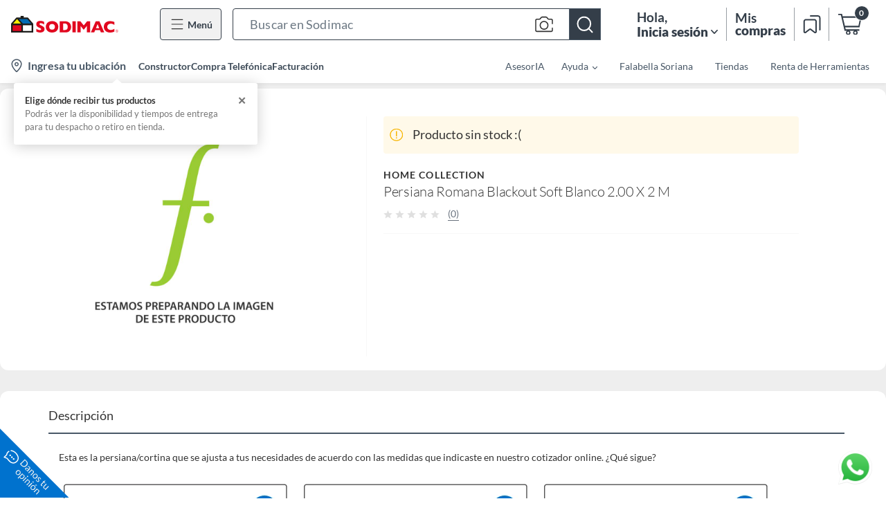

--- FILE ---
content_type: text/css
request_url: https://www.sodimac.com.mx/static/Neuroinpage/css/Neuroinpagev1.css
body_size: 3088
content:
#NeuroInpage .separator{
    margin: 2%;
}
#NeuroInpage p {
    font-size: 14px;
    margin-bottom: 30px;
    color: #585858;
}
#NeuroInpage h3 {
    font-size: 20px;
    margin-top: 15px;
    margin-bottom: 5px;
    font-weight: bold;
    color: #333;
}

#NeuroInpage html {
    font-family: sans-serif;
    -ms-text-size-adjust: 100%;
    -webkit-text-size-adjust: 100%;
}

#NeuroInpage body {
    margin: 0;
}

#NeuroInpage article,
#NeuroInpage aside,
#NeuroInpage details,
#NeuroInpage figcaption,
#NeuroInpage figure,
#NeuroInpage footer,
#NeuroInpage header,
#NeuroInpage hgroup,
#NeuroInpage main,
#NeuroInpage menu,
#NeuroInpage nav,
#NeuroInpage section,
#NeuroInpage summary {
    display: block;
}

#NeuroInpage audio,
#NeuroInpage canvas,
#NeuroInpage progress,
#NeuroInpage video {
    display: inline-block;
    vertical-align: baseline;
}

#NeuroInpage audio:not([controls]) {
    display: none;
    height: 0;
}

[hidden],
#NeuroInpage template {
    display: none;
}

#NeuroInpage a {
    background-color: transparent;
}

#NeuroInpage a:active,
#NeuroInpage a:hover {
    outline: 0;
}

#NeuroInpage abbr[title] {
    border-bottom: none;
    text-decoration: underline;
    text-decoration: underline dotted;
}

#NeuroInpage b,
#NeuroInpage strong {
    font-weight: bold;
}

#NeuroInpage dfn {
    font-style: italic;
}

#NeuroInpage h1 {
    font-size: 2em;
    margin: 0.67em 0;
}

#NeuroInpage mark {
    background: #ff0;
    color: #000;
}

#NeuroInpage small {
    font-size: 80%;
}

#NeuroInpage sub,
#NeuroInpage sup {
    font-size: 75%;
    line-height: 0;
    position: relative;
    vertical-align: baseline;
}

#NeuroInpage sup {
    top: -0.5em;
}

#NeuroInpage sub {
    bottom: -0.25em;
}

#NeuroInpage img {
    border: 0;
}

#NeuroInpage svg:not(:root) {
    overflow: hidden;
}

#NeuroInpage figure {
    margin: 1em 40px;
}

#NeuroInpage hr {
    -webkit-box-sizing: content-box;
    -moz-box-sizing: content-box;
    box-sizing: content-box;
    height: 0;
}

#NeuroInpage pre {
    overflow: auto;
}

#NeuroInpage code,
#NeuroInpage kbd,
#NeuroInpage pre,
#NeuroInpage samp {
    font-family: monospace, monospace;
    font-size: 1em;
}

#NeuroInpage button,
#NeuroInpage input,
#NeuroInpage optgroup,
#NeuroInpage select,
#NeuroInpage textarea {
    color: inherit;
    font: inherit;
    margin: 0;
}

#NeuroInpage button {
    overflow: visible;
}

#NeuroInpage button,
#NeuroInpage select {
    text-transform: none;
}

#NeuroInpage button,
#NeuroInpage html input[type="button"],
#NeuroInpage input[type="reset"],
#NeuroInpage input[type="submit"] {
    -webkit-appearance: button;
    cursor: pointer;
}

#NeuroInpage button[disabled],
#NeuroInpage html input[disabled] {
    cursor: default;
}

#NeuroInpage button::-moz-focus-inner,
#NeuroInpage input::-moz-focus-inner {
    border: 0;
    padding: 0;
}

#NeuroInpage input {
    line-height: normal;
}

#NeuroInpage input[type="checkbox"],
#NeuroInpage input[type="radio"] {
    -webkit-box-sizing: border-box;
    -moz-box-sizing: border-box;
    box-sizing: border-box;
    padding: 0;
}

#NeuroInpage input[type="number"]::-webkit-inner-spin-button,
#NeuroInpage input[type="number"]::-webkit-outer-spin-button {
    height: auto;
}

#NeuroInpage input[type="search"] {
    -webkit-appearance: textfield;
    -webkit-box-sizing: content-box;
    -moz-box-sizing: content-box;
    box-sizing: content-box;
}

#NeuroInpage input[type="search"]::-webkit-search-cancel-button,
#NeuroInpage input[type="search"]::-webkit-search-decoration {
    -webkit-appearance: none;
}

#NeuroInpage fieldset {
    border: 1px solid #c0c0c0;
    margin: 0 2px;
    padding: 0.35em 0.625em 0.75em;
}

#NeuroInpage legend {
    border: 0;
    padding: 0;
}

#NeuroInpage textarea {
    overflow: auto;
}

#NeuroInpage optgroup {
    font-weight: bold;
}

#NeuroInpage table {
    border-collapse: collapse;
    border-spacing: 0;
}

#NeuroInpage td,
#NeuroInpage th {
    padding: 0;
}

#NeuroInpage img {
    max-width: 100% !important;
}

#NeuroInpage p,
#NeuroInpage h2,
#NeuroInpage h3 {
    orphans: 3;
    widows: 3;
}

#NeuroInpage h2,
#NeuroInpage h3 {
    page-break-after: avoid;
}

#NeuroInpage .navbar {
    display: none;
}

#NeuroInpage * {
    -webkit-box-sizing: border-box;
    -moz-box-sizing: border-box;
    box-sizing: border-box;
}

#NeuroInpage *:before,
#NeuroInpage *:after {
    -webkit-box-sizing: border-box;
    -moz-box-sizing: border-box;
    box-sizing: border-box;
}

#NeuroInpage html {
    font-size: 10px;
    -webkit-tap-highlight-color: rgba(0, 0, 0, 0);
}

#NeuroInpage body {
    font-family: "Helvetica Neue", Helvetica, Arial, sans-serif;
    font-size: 14px;
    line-height: 1.42857143;
    color: #333333;
    background-color: #ffffff;
}

#NeuroInpage input,
#NeuroInpage button,
#NeuroInpage select,
#NeuroInpage textarea {
    font-family: inherit;
    font-size: inherit;
    line-height: inherit;
}

#NeuroInpage a {
    color: #337ab7;
    text-decoration: none;
}

#NeuroInpage a:hover,
#NeuroInpage a:focus {
    color: #23527c;
    text-decoration: underline;
}

#NeuroInpage a:focus {
    outline: 5px auto -webkit-focus-ring-color;
    outline-offset: -2px;
}

#NeuroInpage figure {
    margin: 0;
}

#NeuroInpage img {
    vertical-align: middle;
}

#NeuroInpage .img-responsive {
    display: block;
    max-width: 100%;
    height: auto;
}

#NeuroInpage hr {
    margin-top: 20px;
    margin-bottom: 20px;
    border: 0;
    border-top: 1px solid #eeeeee;
}

#NeuroInpage h1,
#NeuroInpage h2,
#NeuroInpage h3,
#NeuroInpage h4,
#NeuroInpage h5,
#NeuroInpage h6,
#NeuroInpage .h1,
#NeuroInpage .h2,
#NeuroInpage .h3,
#NeuroInpage .h4,
#NeuroInpage .h5,
#NeuroInpage .h6 {
    font-family: inherit;
    font-weight: 500;
    line-height: 1.1;
    color: inherit;
}

#NeuroInpage h1,
#NeuroInpage .h1,
#NeuroInpage h2,
#NeuroInpage .h2,
#NeuroInpage h3,
#NeuroInpage .h3 {
    margin-top: 20px;
    margin-bottom: 10px;
}

#NeuroInpage h4,
#NeuroInpage .h4,
#NeuroInpage h5,
#NeuroInpage .h5,
#NeuroInpage h6,
#NeuroInpage .h6 {
    margin-top: 10px;
    margin-bottom: 10px;
}

#NeuroInpage h1,
#NeuroInpage .h1 {
    font-size: 36px;
}

#NeuroInpage h2,
#NeuroInpage .h2 {
    font-size: 30px;
}

#NeuroInpage h3,
#NeuroInpage .h3 {
    font-size: 24px;
}

#NeuroInpage h4,
#NeuroInpage .h4 {
    font-size: 18px;
}

#NeuroInpage h5,
#NeuroInpage .h5 {
    font-size: 14px;
}

#NeuroInpage h6,
#NeuroInpage .h6 {
    font-size: 12px;
}

#NeuroInpage p {
    margin: 0 0 10px;
}

#NeuroInpage .text-left {
    text-align: left;
}

#NeuroInpage .text-right {
    text-align: right;
}

#NeuroInpage .text-center {
    text-align: center;
}

#NeuroInpage .text-justify {
    text-align: justify;
}

#NeuroInpage .text-nowrap {
    white-space: nowrap;
}

#NeuroInpage .text-lowercase {
    text-transform: lowercase;
}

#NeuroInpage .text-uppercase {
    text-transform: uppercase;
}

#NeuroInpage .text-capitalize {
    text-transform: capitalize;
}

#NeuroInpage .text-muted {
    color: #777777;
}

#NeuroInpage .text-primary {
    color: #337ab7;
}

#NeuroInpage ul,
#NeuroInpage ol {
    margin-top: 0;
    margin-bottom: 10px;
}

@media (min-width: 768px) {

    #NeuroInpage .container {
        padding-right: 15px;
        padding-left: 15px;
        margin-right: auto;
        margin-left: auto;
    }

}

@media (min-width: 768px) {
    #NeuroInpage .container {
        width: 750px;
    }
}

@media (min-width: 992px) {
    #NeuroInpage .container {
        width: 970px;
    }
}

@media (min-width: 1200px) {
    #NeuroInpage .container {
        width: 1170px;
    }
}

#NeuroInpage .container-fluid {
    padding-right: 15px;
    padding-left: 15px;
    margin-right: auto;
    margin-left: auto;
}

#NeuroInpage .row {
    margin-right: -15px;
    margin-left: -15px;
}

#NeuroInpage .row-no-gutters {
    margin-right: 0;
    margin-left: 0;
}

#NeuroInpage .row-no-gutters [class*="col-"] {
    padding-right: 0;
    padding-left: 0;
}

#NeuroInpage .col-xs-1,
#NeuroInpage .col-sm-1,
#NeuroInpage .col-md-1,
#NeuroInpage .col-lg-1,
#NeuroInpage .col-xs-2,
#NeuroInpage .col-sm-2,
#NeuroInpage .col-md-2,
#NeuroInpage .col-lg-2,
#NeuroInpage .col-xs-3,
#NeuroInpage .col-sm-3,
#NeuroInpage .col-md-3,
#NeuroInpage .col-lg-3,
#NeuroInpage .col-xs-4,
#NeuroInpage .col-sm-4,
#NeuroInpage .col-md-4,
#NeuroInpage .col-lg-4,
#NeuroInpage .col-xs-5,
#NeuroInpage .col-sm-5,
#NeuroInpage .col-md-5,
#NeuroInpage .col-lg-5,
#NeuroInpage .col-xs-6,
#NeuroInpage .col-sm-6,
#NeuroInpage .col-md-6,
#NeuroInpage .col-lg-6,
#NeuroInpage .col-xs-7,
#NeuroInpage .col-sm-7,
#NeuroInpage .col-md-7,
#NeuroInpage .col-lg-7,
#NeuroInpage .col-xs-8,
#NeuroInpage .col-sm-8,
#NeuroInpage .col-md-8,
#NeuroInpage .col-lg-8,
#NeuroInpage .col-xs-9,
#NeuroInpage .col-sm-9,
#NeuroInpage .col-md-9,
#NeuroInpage .col-lg-9,
#NeuroInpage .col-xs-10,
#NeuroInpage .col-sm-10,
#NeuroInpage .col-md-10,
#NeuroInpage .col-lg-10,
#NeuroInpage .col-xs-11,
#NeuroInpage .col-sm-11,
#NeuroInpage .col-md-11,
#NeuroInpage .col-lg-11,
#NeuroInpage .col-xs-12,
#NeuroInpage .col-sm-12,
#NeuroInpage .col-md-12,
#NeuroInpage .col-lg-12 {
    position: relative;
    min-height: 1px;
    padding-right: 15px;
    padding-left: 15px;
}

@media (max-width: 767px) {

    #NeuroInpage .col-xs-1,
    #NeuroInpage .col-xs-2,
    #NeuroInpage .col-xs-3,
    #NeuroInpage .col-xs-4,
    #NeuroInpage .col-xs-5,
    #NeuroInpage .col-xs-6,
    #NeuroInpage .col-xs-7,
    #NeuroInpage .col-xs-8,
    #NeuroInpage .col-xs-9,
    #NeuroInpage .col-xs-10,
    #NeuroInpage .col-xs-11,
    #NeuroInpage .col-xs-12 {
        float: left;
    }

    #NeuroInpage .col-xs-12 {
        width: 100%;
    }

    #NeuroInpage .col-xs-11 {
        width: 91.66666667%;
    }

    #NeuroInpage .col-xs-10 {
        width: 83.33333333%;
    }

    #NeuroInpage .col-xs-9 {
        width: 75%;
    }

    #NeuroInpage .col-xs-8 {
        width: 66.66666667%;
    }

    #NeuroInpage .col-xs-7 {
        width: 58.33333333%;
    }

    #NeuroInpage .col-xs-6 {
        width: 50%;
    }

    #NeuroInpage .col-xs-5 {
        width: 41.66666667%;
    }

    #NeuroInpage .col-xs-4 {
        width: 33.33333333%;
    }

    #NeuroInpage .col-xs-3 {
        width: 25%;
    }

    #NeuroInpage .col-xs-2 {
        width: 16.66666667%;
    }

    #NeuroInpage .col-xs-1 {
        width: 8.33333333%;
    }
}

@media (min-width: 768px) {

    #NeuroInpage .col-sm-1,
    #NeuroInpage .col-sm-2,
    #NeuroInpage .col-sm-3,
    #NeuroInpage .col-sm-4,
    #NeuroInpage .col-sm-5,
    #NeuroInpage .col-sm-6,
    #NeuroInpage .col-sm-7,
    #NeuroInpage .col-sm-8,
    #NeuroInpage .col-sm-9,
    #NeuroInpage .col-sm-10,
    #NeuroInpage .col-sm-11,
    #NeuroInpage .col-sm-12 {
        float: left;
    }

    #NeuroInpage .col-sm-12 {
        width: 100%;
    }

    #NeuroInpage .col-sm-11 {
        width: 91.66666667%;
    }

    #NeuroInpage .col-sm-10 {
        width: 83.33333333%;
    }

    #NeuroInpage .col-sm-9 {
        width: 75%;
    }

    #NeuroInpage .col-sm-8 {
        width: 66.66666667%;
    }

    #NeuroInpage .col-sm-7 {
        width: 58.33333333%;
    }

    #NeuroInpage .col-sm-6 {
        width: 50%;
    }

    #NeuroInpage .col-sm-5 {
        width: 41.66666667%;
    }

    #NeuroInpage .col-sm-4 {
        width: 33.33333333%;
    }

    #NeuroInpage .col-sm-3 {
        width: 25%;
    }

    #NeuroInpage .col-sm-2 {
        width: 16.66666667%;
    }

    #NeuroInpage .col-sm-1 {
        width: 8.33333333%;
    }

    #NeuroInpage .col-sm-pull-12 {
        right: 100%;
    }

    #NeuroInpage .col-sm-pull-11 {
        right: 91.66666667%;
    }

    #NeuroInpage .col-sm-pull-10 {
        right: 83.33333333%;
    }

    #NeuroInpage .col-sm-pull-9 {
        right: 75%;
    }

    #NeuroInpage .col-sm-pull-8 {
        right: 66.66666667%;
    }

    #NeuroInpage .col-sm-pull-7 {
        right: 58.33333333%;
    }

    #NeuroInpage .col-sm-pull-6 {
        right: 50%;
    }

    #NeuroInpage .col-sm-pull-5 {
        right: 41.66666667%;
    }

    #NeuroInpage .col-sm-pull-4 {
        right: 33.33333333%;
    }

    #NeuroInpage .col-sm-pull-3 {
        right: 25%;
    }

    #NeuroInpage .col-sm-pull-2 {
        right: 16.66666667%;
    }

    #NeuroInpage .col-sm-pull-1 {
        right: 8.33333333%;
    }

    #NeuroInpage .col-sm-pull-0 {
        right: auto;
    }

    #NeuroInpage .col-sm-push-12 {
        left: 100%;
    }

    #NeuroInpage .col-sm-push-11 {
        left: 91.66666667%;
    }

    #NeuroInpage .col-sm-push-10 {
        left: 83.33333333%;
    }

    #NeuroInpage .col-sm-push-9 {
        left: 75%;
    }

    #NeuroInpage .col-sm-push-8 {
        left: 66.66666667%;
    }

    #NeuroInpage .col-sm-push-7 {
        left: 58.33333333%;
    }

    #NeuroInpage .col-sm-push-6 {
        left: 50%;
    }

    #NeuroInpage .col-sm-push-5 {
        left: 41.66666667%;
    }

    #NeuroInpage .col-sm-push-4 {
        left: 33.33333333%;
    }

    #NeuroInpage .col-sm-push-3 {
        left: 25%;
    }

    #NeuroInpage .col-sm-push-2 {
        left: 16.66666667%;
    }

    #NeuroInpage .col-sm-push-1 {
        left: 8.33333333%;
    }

    #NeuroInpage .col-sm-push-0 {
        left: auto;
    }

    #NeuroInpage .col-sm-offset-12 {
        margin-left: 100%;
    }

    #NeuroInpage .col-sm-offset-11 {
        margin-left: 91.66666667%;
    }

    #NeuroInpage .col-sm-offset-10 {
        margin-left: 83.33333333%;
    }

    #NeuroInpage .col-sm-offset-9 {
        margin-left: 75%;
    }

    #NeuroInpage .col-sm-offset-8 {
        margin-left: 66.66666667%;
    }

    #NeuroInpage .col-sm-offset-7 {
        margin-left: 58.33333333%;
    }

    #NeuroInpage .col-sm-offset-6 {
        margin-left: 50%;
    }

    #NeuroInpage .col-sm-offset-5 {
        margin-left: 41.66666667%;
    }

    #NeuroInpage .col-sm-offset-4 {
        margin-left: 33.33333333%;
    }

    #NeuroInpage .col-sm-offset-3 {
        margin-left: 25%;
    }

    #NeuroInpage .col-sm-offset-2 {
        margin-left: 16.66666667%;
    }

    #NeuroInpage .col-sm-offset-1 {
        margin-left: 8.33333333%;
    }

    #NeuroInpage .col-sm-offset-0 {
        margin-left: 0%;
    }
}

@media (min-width: 992px) {

    #NeuroInpage .col-md-1,
    #NeuroInpage .col-md-2,
    #NeuroInpage .col-md-3,
    #NeuroInpage .col-md-4,
    #NeuroInpage .col-md-5,
    #NeuroInpage .col-md-6,
    #NeuroInpage .col-md-7,
    #NeuroInpage .col-md-8,
    #NeuroInpage .col-md-9,
    #NeuroInpage .col-md-10,
    #NeuroInpage .col-md-11,
    #NeuroInpage .col-md-12 {
        float: left;
    }

    #NeuroInpage .col-md-12 {
        width: 100%;
    }

    #NeuroInpage .col-md-11 {
        width: 91.66666667%;
    }

    #NeuroInpage .col-md-10 {
        width: 83.33333333%;
    }

    #NeuroInpage .col-md-9 {
        width: 75%;
    }

    #NeuroInpage .col-md-8 {
        width: 66.66666667%;
    }

    #NeuroInpage .col-md-7 {
        width: 58.33333333%;
    }

    #NeuroInpage .col-md-6 {
        width: 50%;
    }

    #NeuroInpage .col-md-5 {
        width: 41.66666667%;
    }

    #NeuroInpage .col-md-4 {
        width: 33.33333333%;
    }

    #NeuroInpage .col-md-3 {
        width: 25%;
    }

    #NeuroInpage .col-md-2 {
        width: 16.66666667%;
    }

    #NeuroInpage .col-md-1 {
        width: 8.33333333%;
    }
}

@media (min-width: 1200px) {

    #NeuroInpage .col-lg-1,
    #NeuroInpage .col-lg-2,
    #NeuroInpage .col-lg-3,
    #NeuroInpage .col-lg-4,
    #NeuroInpage .col-lg-5,
    #NeuroInpage .col-lg-6,
    #NeuroInpage .col-lg-7,
    #NeuroInpage .col-lg-8,
    #NeuroInpage .col-lg-9,
    #NeuroInpage .col-lg-10,
    #NeuroInpage .col-lg-11,
    #NeuroInpage .col-lg-12 {
        float: left;
    }

    #NeuroInpage .col-lg-12 {
        width: 100%;
    }

    #NeuroInpage .col-lg-11 {
        width: 91.66666667%;
    }

    #NeuroInpage .col-lg-10 {
        width: 83.33333333%;
    }

    #NeuroInpage .col-lg-9 {
        width: 75%;
    }

    #NeuroInpage .col-lg-8 {
        width: 66.66666667%;
    }

    #NeuroInpage .col-lg-7 {
        width: 58.33333333%;
    }

    #NeuroInpage .col-lg-6 {
        width: 50%;
    }

    #NeuroInpage .col-lg-5 {
        width: 41.66666667%;
    }

    #NeuroInpage .col-lg-4 {
        width: 33.33333333%;
    }

    #NeuroInpage .col-lg-3 {
        width: 25%;
    }

    #NeuroInpage .col-lg-2 {
        width: 16.66666667%;
    }

    #NeuroInpage .col-lg-1 {
        width: 8.33333333%;
    }
}

#NeuroInpag .clearfix:after,
#NeuroInpag .dl-horizontal dd:after,
#NeuroInpag .container:after,
#NeuroInpag .container-fluid:after,
#NeuroInpag .row:after,
#NeuroInpag .form-horizontal .form-group:after {
    clear: both;
}

#NeuroInpag .center-block {
    display: block;
    margin-right: auto;
    margin-left: auto;
}

#NeuroInpag .pull-right {
    float: right !important;
}

#NeuroInpag .pull-left {
    float: left !important;
}

#NeuroInpag .hide {
    display: none !important;
}

#NeuroInpag .show {
    display: block !important;
}

#NeuroInpag .invisible {
    visibility: hidden;
}

#NeuroInpag .text-hide {
    font: 0/0 a;
    color: transparent;
    text-shadow: none;
    background-color: transparent;
    border: 0;
}

#NeuroInpag .hidden {
    display: none !important;
}

#NeuroInpag .affix {
    position: fixed;
}

#NeuroInpage .embed-responsive {
    position: relative;
    display: block;
    height: 0;
    padding: 0;
    overflow: hidden;
}

#NeuroInpage .embed-responsive .embed-responsive-item,
#NeuroInpage .embed-responsive iframe,
#NeuroInpage .embed-responsive embed,
#NeuroInpage .embed-responsive object,
#NeuroInpage .embed-responsive video {
    position: absolute;
    top: 0;
    left: 0;
    bottom: 0;
    height: 100%;
    width: 100%;
    border: 0;
}

#NeuroInpage .embed-responsive-16by9 {
    padding-bottom: 56.25%;
}

#NeuroInpage .embed-responsive-4by3 {
    padding-bottom: 75%;
}

@-ms-viewport {
    width: device-width;
}

#NeuroInpag .visible-xs,
#NeuroInpag .visible-sm,
#NeuroInpag .visible-md,
#NeuroInpag .visible-lg {
    display: none !important;
}

#NeuroInpag .visible-xs-block,
#NeuroInpag .visible-xs-inline,
#NeuroInpag .visible-xs-inline-block,
#NeuroInpag .visible-sm-block,
#NeuroInpag .visible-sm-inline,
#NeuroInpag .visible-sm-inline-block,
#NeuroInpag .visible-md-block,
#NeuroInpag .visible-md-inline,
#NeuroInpag .visible-md-inline-block,
#NeuroInpag .visible-lg-block,
#NeuroInpag .visible-lg-inline,
#NeuroInpag .visible-lg-inline-block {
    display: none !important;
}

@media (max-width: 767px) {
    #NeuroInpag .visible-xs {
        display: block !important;
    }


}

@media (max-width: 767px) {
    #NeuroInpag .visible-xs-block {
        display: block !important;
    }
}

@media (max-width: 767px) {
    #NeuroInpag .visible-xs-inline {
        display: inline !important;
    }
}

@media (max-width: 767px) {
    #NeuroInpag .visible-xs-inline-block {
        display: inline-block !important;
    }
}

@media (min-width: 768px) and (max-width: 991px) {
    #NeuroInpag .visible-sm {
        display: block !important;
    }

}

@media (min-width: 768px) and (max-width: 991px) {
    #NeuroInpag .visible-sm-block {
        display: block !important;
    }
}

@media (min-width: 768px) and (max-width: 991px) {
    #NeuroInpag .visible-sm-inline {
        display: inline !important;
    }
}

@media (min-width: 768px) and (max-width: 991px) {
    #NeuroInpag .visible-sm-inline-block {
        display: inline-block !important;
    }
}

@media (min-width: 992px) and (max-width: 1199px) {
    #NeuroInpag .visible-md {
        display: block !important;
    }

}

@media (min-width: 992px) and (max-width: 1199px) {
    #NeuroInpag .visible-md-block {
        display: block !important;
    }
}

@media (min-width: 992px) and (max-width: 1199px) {
    #NeuroInpag .visible-md-inline {
        display: inline !important;
    }
}

@media (min-width: 992px) and (max-width: 1199px) {
    #NeuroInpag .visible-md-inline-block {
        display: inline-block !important;
    }
}

@media (min-width: 1200px) {
    #NeuroInpag .visible-lg {
        display: block !important;
    }
}

@media (min-width: 1200px) {
    #NeuroInpag .visible-lg-block {
        display: block !important;
    }
}

@media (min-width: 1200px) {
    #NeuroInpag .visible-lg-inline {
        display: inline !important;
    }
}

@media (min-width: 1200px) {
    #NeuroInpag .visible-lg-inline-block {
        display: inline-block !important;
    }
}

@media (max-width: 767px) {
    #NeuroInpag .hidden-xs {
        display: none !important;
    }
}

@media (min-width: 768px) and (max-width: 991px) {
    #NeuroInpag .hidden-sm {
        display: none !important;
    }
}

@media (min-width: 992px) and (max-width: 1199px) {
    #NeuroInpag .hidden-md {
        display: none !important;
    }
}

@media (min-width: 1200px) {
    #NeuroInpag .hidden-lg {
        display: none !important;
    }
}

--- FILE ---
content_type: text/css
request_url: https://www.sodimac.com.mx/static/Neuroinpage/css/global.css
body_size: 556
content:
/* In Page 12.1 */

#NeuroInpage {
    overflow: hidden;
}

.clearfix-neuro {
    content: "";
    clear: both;
    display: table;
}

.module--show {
    display: block;
}

.module--hide {
    display: none;
}

h1.title-h1 {
    text-align: center;
    font-size: 32px;
    color: #0072CE;
    font-weight: 700;
}

h1.title-h1 hr {
    background: #FBD600;
    color: #FBD600;
    width: 20%;
    height: 5px;
    display: block;
    border-radius: 100px;
    margin: 0 auto;
}

h4.title-h4 {
    font-size: 24px;
    font-weight: 700;
}

.video-frame>* {
    width: 100% !important;
}

#output_result_code {
    width: 100%;
}

.btn-blue {
    background-color: #0072CE;
    color: #fff;
    padding: 5px 20px;
    border: none;
    border-radius: 3px;
    width: 30%;
    margin: 0px 35%;
    text-transform: uppercase;
}

.manuales {
		width: auto;
		max-width: 100%;
		height: auto;
		display: block;  
		font-family: 'Lato', sans-serif;
		color: #ffffff;
		margin: 20px auto;
		padding: 15px;
		background-color: #0072ce;  
		border-radius: 15px
		}

#neuro_builder-form select {
    width: 100%;
}

form#module_1_builder input {
    width: 100%;
    padding: 5px;
}

.label-builder {
    display: block;
}

.modules__wrapper input {
    width: 100%;
}

.modules__wrapper textarea {
    width: 100%;
    height: 100px;
}

#module_5_wrapper ul li {
    list-style-type: disc;
    margin-left: 20px;
}

#module_5_description01,
#module_5_description02 {
    border: 1px solid #DD0021;
}

#module_5_description01,
#module_5_description02,
#module_5_description03,
#module_5_description04,
#module_5_description05,
#module_5_description06,
#module_5_description07,
#module_5_description08 {
    height: 50px;
    margin-bottom: 10px;
}

#descripciones-bullet,
#descriptions-areas,
.grid-container {
    display: grid;
    grid-template-columns: 1fr 1fr;
    grid-template-rows: 1fr;
    gap: 0px 10px;
    grid-template-areas: ". .";
}

.grid-container p {
    display: flex;
    margin-bottom: 10px !important;
    padding: 0pX;
}

.grid-container p:before {
    content: "\2022 ";
    margin-right: 5px;
}

.mb-10 {
    margin-bottom: 10px;
}

.mb-20 {
    margin-bottom: 20px;
}

.mb-30 {
    margin-bottom: 30px;
}

.mb-40 {
    margin-bottom: 40px;
}

.mb-50 {
    margin-bottom: 50px;
}

--- FILE ---
content_type: image/svg+xml
request_url: https://images.sodimac.com/v3/assets/blt2899e0474d2bc695/blt5daf0883faf8de75/68de8806e943491e528e6dee/floor.svg
body_size: -348
content:
<svg width="16" height="16" viewBox="0 0 16 16" fill="none" xmlns="http://www.w3.org/2000/svg">
<path d="M7.293 15H1.707L15 1.707V7.293L7.293 15ZM14.293 15H8.707L11.5 12.207L14.293 15ZM1 14.293V8.707L8.707 1H14.293L1 14.293ZM4.5 3.793L1.707 1H7.293L4.5 3.793ZM1 1.707L3.793 4.5L1 7.293V1.707ZM14.5 0H1.5C0.673 0 0 0.673 0 1.5V14.5C0 15.327 0.673 16 1.5 16H14.5C15.327 16 16 15.327 16 14.5V13.5C16 13.224 15.776 13 15.5 13C15.224 13 15 13.224 15 13.5V14.293L12.207 11.5L15 8.707V9.5C15 9.776 15.224 10 15.5 10C15.776 10 16 9.776 16 9.5V1.5C16 0.673 15.327 0 14.5 0Z" fill="#333333"/>
</svg>


--- FILE ---
content_type: image/svg+xml
request_url: https://images.sodimac.com/v3/assets/blt2899e0474d2bc695/bltd1f574a4b1cca96a/68de8800b2e79d23a50e8cee/futon.svg
body_size: -232
content:
<svg width="20" height="20" viewBox="0 0 20 20" fill="none" xmlns="http://www.w3.org/2000/svg">
<path d="M15.5 4C16.327 4 17 4.673 17 5.5C17 5.776 16.776 6 16.5 6C16.224 6 16 5.776 16 5.5C16 5.225 15.776 5 15.5 5H4.5C4.224 5 4 5.225 4 5.5V10H16V9.5C16 9.224 16.224 9 16.5 9C16.776 9 17 9.224 17 9.5V10.092C17.581 10.299 18 10.849 18 11.5V13.5C18 13.776 17.776 14 17.5 14H17V14.5C17 15.327 16.439 16 15.75 16C15.1 16 14.464 15.42 14.272 14.651L14.11 14H5.89L5.728 14.651C5.536 15.42 4.9 16 4.25 16C3.561 16 3 15.327 3 14.5V14H2.5C2.224 14 2 13.776 2 13.5V11.5C2 10.849 2.419 10.299 3 10.092V5.5C3 4.673 3.673 4 4.5 4H15.5ZM16 14H15.14L15.242 14.409C15.334 14.775 15.623 15 15.75 15C15.836 15 16 14.806 16 14.5V14ZM4.86 14H4V14.5C4 14.806 4.164 15 4.25 15C4.377 15 4.666 14.775 4.758 14.409L4.86 14ZM16.5 11H3.5C3.224 11 3 11.225 3 11.5V13H17V11.5C17 11.225 16.776 11 16.5 11ZM10 7C10.276 7 10.5 7.224 10.5 7.5C10.5 7.776 10.276 8 10 8C9.724 8 9.5 7.776 9.5 7.5C9.5 7.224 9.724 7 10 7ZM13.5 7C13.776 7 14 7.224 14 7.5C14 7.776 13.776 8 13.5 8C13.224 8 13 7.776 13 7.5C13 7.224 13.224 7 13.5 7ZM6.5 7C6.776 7 7 7.224 7 7.5C7 7.776 6.776 8 6.5 8C6.224 8 6 7.776 6 7.5C6 7.224 6.224 7 6.5 7Z" fill="#333333"/>
</svg>


--- FILE ---
content_type: application/x-javascript
request_url: https://assets.adobedtm.com/68ade2efaac6/4cee1e32e989/7722c003ddd2/RC4a40bd2c588d46e999352eb4300afece-source.min.js
body_size: 323
content:
// For license information, see `https://assets.adobedtm.com/68ade2efaac6/4cee1e32e989/7722c003ddd2/RC4a40bd2c588d46e999352eb4300afece-source.js`.
_satellite.__registerScript('https://assets.adobedtm.com/68ade2efaac6/4cee1e32e989/7722c003ddd2/RC4a40bd2c588d46e999352eb4300afece-source.min.js', "document.cookie.indexOf(\"JSTOREID\")>=0?(document.querySelector(\"#catalogoSodimac\").style.display=\"none\",document.querySelector(\"#MODCALL\").style.display=\"none\",document.querySelector(\"#projectshover\").style.display=\"none\",document.querySelector(\"#SoloWeb\").style.display=\"none\",document.querySelector(\"#SoloWeb2\").style.display=\"none\",document.querySelector(\"#servicehover\").style.display=\"none\",document.querySelector(\"#proIdeas-navbar\").style.display=\"none\",document.querySelector(\"#catServicios-navbar\").style.display=\"none\",document.querySelector(\".fbra_tab.fbra_paymentOptionsTab.fbra_paymentOptionsTab__1.fbra_paymentOptionsTab--Mexico\").style.display=\"none\",document.querySelector(\".fbra_tab.fbra_paymentOptionsTab.fbra_paymentOptionsTab__2.fbra_paymentOptionsTab--Mexico\").style.display=\"none\",document.querySelector(\"#mapsodi\").style.display=\"none\",document.querySelector(\"#EnvioGratis\").style.display=\"none\",document.querySelector(\"#NoModulFala\").style.display=\"none\",document.querySelector(\"#NoModulLinio\").style.display=\"none\",document.querySelector(\"#ModlIzcalli\").style.display=\"block\",document.querySelector(\"#ModArbole\").style.display=\"block\",document.querySelector(\"#ModlCuerna\").style.display=\"block\",document.querySelector(\"#Pago\").style.display=\"none\",document.querySelector(\"#EnvioKiosko\").style.display=\"block\",document.querySelector(\"#EnvioSitio\").style.display=\"none\",document.querySelector(\"#SoloWeb\").style.display=\"none\",document.querySelector(\"#SoloWeb2\").style.display=\"none\",document.querySelector(\"#fbra_checkoutAddCoupon\").style.display=\"none\"):(document.querySelector(\"#catalogoSodimac\").style.display=\"block\",document.querySelector(\"#mapsodi\").style.display=\"block\",document.querySelector(\"#EnvioGratis\").style.display=\"Block\",document.querySelector(\"#NoModulFala\").style.display=\"block\",document.querySelector(\"#NoModulLinio\").style.display=\"block\",document.querySelector(\"#ModlIzcalli\").style.display=\"none\",document.querySelector(\"#ModArbole\").style.display=\"none\",document.querySelector(\"#ModlCuerna\").style.display=\"none\",document.querySelector(\"#EnvioKiosko\").style.display=\"none\",document.querySelector(\"#EnvioSitio\").style.display=\"block\",document.querySelector(\"#SoloWeb\").style.display=\"block\",document.querySelector(\"#SoloWeb2\").style.display=\"block\",document.querySelector(\"#SoloWeb\").style.display=\"block\",document.querySelector(\"#SoloWeb2\").style.display=\"block\",document.querySelector(\"#fbra_checkoutAddCoupon\").style.display=\"block\");");

--- FILE ---
content_type: image/svg+xml
request_url: https://images.sodimac.com/v3/assets/blt2899e0474d2bc695/blt75d5712ec179240b/68de87df2af7557352033456/decor.svg
body_size: 1538
content:
<svg width="20" height="20" viewBox="0 0 20 20" fill="none" xmlns="http://www.w3.org/2000/svg">
<path d="M17.8126 3.20938L18.7095 7.47188C18.7577 7.67139 18.7662 7.87846 18.7345 8.08125C18.7157 8.13438 18.7157 8.18438 18.7157 8.24688C18.6959 8.37129 18.6298 8.48362 18.5307 8.56141C18.4316 8.6392 18.3068 8.67671 18.1812 8.66644C18.0557 8.65618 17.9386 8.59889 17.8534 8.50603C17.7683 8.41318 17.7213 8.29161 17.722 8.16563C17.7438 8.08125 17.7438 8.01563 17.7438 7.95938C17.7643 7.86674 17.7643 7.77076 17.7438 7.67813L16.9313 3.8125H13.8063L13.0032 7.7125C12.9158 8.1217 12.9396 8.54683 13.072 8.94375C13.6537 10.6678 15.0816 10.6527 15.3188 10.6501C15.3263 10.6501 15.3326 10.65 15.3376 10.65H15.3688C15.5914 10.6487 15.813 10.6193 16.0282 10.5625C16.092 10.5442 16.1588 10.5388 16.2248 10.5465C16.2907 10.5543 16.3544 10.5751 16.4122 10.6078C16.47 10.6405 16.5207 10.6843 16.5614 10.7368C16.602 10.7892 16.6318 10.8493 16.6491 10.9134C16.6663 10.9775 16.6706 11.0444 16.6617 11.1102C16.6527 11.176 16.6308 11.2393 16.5972 11.2965C16.5635 11.3537 16.5188 11.4037 16.4657 11.4435C16.4125 11.4832 16.352 11.512 16.2876 11.5281C16.148 11.5653 16.006 11.5925 15.8626 11.6094V16.5H17.1907C17.3233 16.5 17.4505 16.5527 17.5443 16.6464C17.638 16.7402 17.6907 16.8674 17.6907 17C17.6907 17.1326 17.638 17.2598 17.5443 17.3536C17.4505 17.4473 17.3233 17.5 17.1907 17.5H13.5938C13.4612 17.5 13.3341 17.4473 13.2403 17.3536C13.1465 17.2598 13.0938 17.1326 13.0938 17C13.0938 16.8674 13.1465 16.7402 13.2403 16.6464C13.3341 16.5527 13.4612 16.5 13.5938 16.5H14.872V11.6219C14.2348 11.5398 13.6358 11.2724 13.1491 10.853C12.6625 10.4336 12.3097 9.88057 12.1345 9.2625C11.9454 8.69866 11.9098 8.09465 12.0313 7.5125L12.9095 3.2125C12.9331 3.09973 12.9947 2.99848 13.084 2.92567C13.1733 2.85287 13.2849 2.81292 13.4001 2.8125H17.3251C17.4396 2.81232 17.5507 2.85172 17.6396 2.92405C17.7284 2.99637 17.7895 3.09717 17.8126 3.20938Z" fill="#333333"/>
<path d="M14.0251 14.7343C14.0664 14.683 14.097 14.6239 14.1153 14.5606C14.1335 14.4973 14.139 14.431 14.1313 14.3656C14.1156 14.2344 14.0495 14.1145 13.947 14.0312C13.8479 13.9506 13.721 13.9124 13.5938 13.925C13.4616 13.94 13.3404 14.0061 13.2563 14.1093C12.5039 15.0533 11.4978 15.7629 10.3562 16.155C9.21453 16.547 7.98471 16.6053 6.81113 16.3228C5.63755 16.0403 4.56892 15.4288 3.73073 14.5602C2.89254 13.6915 2.31957 12.6018 2.07911 11.4189C1.83865 10.236 1.94068 9.00901 2.37321 7.88206C2.80574 6.75511 3.55083 5.77496 4.52098 5.0567C5.49113 4.33843 6.64607 3.91187 7.85019 3.82709C9.05431 3.74231 10.2576 4.00284 11.3188 4.57809C11.4349 4.64019 11.5709 4.65368 11.697 4.61559C11.7629 4.59928 11.8247 4.56948 11.8785 4.52806C11.9323 4.48664 11.9769 4.43451 12.0095 4.37496C12.0716 4.25843 12.0851 4.12205 12.0471 3.99558C12.009 3.86911 11.9225 3.76284 11.8063 3.69996C10.5778 3.03424 9.1848 2.73285 7.79093 2.83116C6.39707 2.92947 5.06018 3.42341 3.93723 4.25499C2.81428 5.08656 1.95188 6.22125 1.4513 7.52584C0.950707 8.83042 0.832704 10.2507 1.11114 11.6201C1.38958 12.9894 2.0529 14.2508 3.02322 15.2563C3.99355 16.2618 5.23059 16.9696 6.58913 17.2966C7.94766 17.6235 9.37128 17.5562 10.6929 17.1023C12.0144 16.6485 13.1791 15.827 14.0501 14.7343H14.0251Z" fill="#333333"/>
<path d="M8.20947 5.64373C9.20082 5.6374 10.1649 5.96796 10.9438 6.58123C10.9956 6.62227 11.0548 6.65272 11.1183 6.67085C11.1818 6.68898 11.2482 6.69442 11.3138 6.68688C11.3794 6.67933 11.4428 6.65895 11.5005 6.62688C11.5582 6.59481 11.6091 6.55169 11.6501 6.49998C11.6911 6.44828 11.7216 6.38899 11.7397 6.32551C11.7578 6.26204 11.7633 6.19561 11.7557 6.13003C11.7482 6.06445 11.7278 6.001 11.6957 5.94329C11.6637 5.88559 11.6206 5.83477 11.5688 5.79373C10.614 5.0429 9.43354 4.63657 8.21884 4.64061C6.77507 4.64061 5.39043 5.21415 4.36953 6.23505C3.34863 7.25595 2.77509 8.64059 2.77509 10.0844C2.77509 11.5281 3.34863 12.9128 4.36953 13.9337C5.39043 14.9546 6.77507 15.5281 8.21884 15.5281C10.8063 15.5281 12.7157 14.2031 13.3282 11.9875C13.3459 11.9228 13.3506 11.8554 13.3422 11.7889C13.3337 11.7224 13.3123 11.6583 13.2791 11.6001C13.2459 11.5419 13.2015 11.4908 13.1485 11.4498C13.0956 11.4088 13.035 11.3786 12.9704 11.3609C12.9058 11.3433 12.8383 11.3385 12.7718 11.347C12.7054 11.3554 12.6412 11.3768 12.583 11.4101C12.5248 11.4433 12.4738 11.4876 12.4327 11.5406C12.3917 11.5936 12.3615 11.6541 12.3438 11.7187C11.8501 13.5062 10.3376 14.5312 8.19697 14.5312C7.01841 14.5312 5.88813 14.0631 5.05476 13.2297C4.2214 12.3963 3.75322 11.266 3.75322 10.0875C3.75322 8.90893 4.2214 7.77864 5.05476 6.94528C5.88813 6.11191 7.01841 5.64373 8.19697 5.64373H8.20947Z" fill="#333333"/>
</svg>


--- FILE ---
content_type: application/x-javascript
request_url: https://assets.adobedtm.com/68ade2efaac6/4cee1e32e989/7722c003ddd2/RC856b3e7806f644a8b1ca31276040bfdb-source.min.js
body_size: 2591
content:
// For license information, see `https://assets.adobedtm.com/68ade2efaac6/4cee1e32e989/7722c003ddd2/RC856b3e7806f644a8b1ca31276040bfdb-source.js`.
_satellite.__registerScript('https://assets.adobedtm.com/68ade2efaac6/4cee1e32e989/7722c003ddd2/RC856b3e7806f644a8b1ca31276040bfdb-source.min.js', "function setCookie(e,t,l){var s=new Date;s.setTime(s.getTime()+24*l*60*60*1e3);var o=\"expires=\"+s.toUTCString();document.cookie=e+\"=\"+t+\";\"+o+\";path=/;domain=.sodimac.cl\"}function isOutOfDomain(e){if(e&&\"A\"===e.tagName){var t=e.href;return t=-1!=t.indexOf(\"?\")?t.substring(0,t.indexOf(\"?\")):t,!/sodimac.cl/.test(t)&&(/mi-cuenta\\/giftcards/.test(t),!0)}return!1}function execute(){var e,t,l,s,o,n,r,a,i,c=window.screen.width<1024;0!==(document.querySelector('[class*=\"hamburgerBtn\"]')?document.querySelectorAll('[class*=\"hamburgerBtn\"]'):document.querySelectorAll('.fb-masthead__new-hamburger-menu [class*=\"_firstCategories\"],[class*=\"CategoryMenuButton-module_menu-toggle-button\"]')).length&&document.addEventListener(\"click\",(function(u){var m=c?u.target:u.target.closest(\"a\"),d=m?m.closest(\"a\")||m.querySelector(\"a\"):null;if(m&&ui.approvedTrackClick(m)){s=ui.firstLevelPosition()+1,e=ui.firstLevelDescription();var g=u.target||u.target.parentElement.parentElement.parentElement.querySelector('[class*=\"submenuTitleToggleActive\"]'),v=function(){return c?g:m.className.indexOf(\"thirdLevelMenu--link\")>-1||m.className.indexOf(\"ThirdLevelItems_submenuElementLi\")>-1?ui.isSLP()?m.parentElement.parentElement.parentElement.parentElement:m.parentElement.parentElement.parentElement:m.parentElement.parentElement};t=ui.secondLevelDescription(v()),l=\"\"!==m.textContent.trim()&&\"arrow\"!==m.textContent.trim()?m.textContent.trim():t,o=ui.order(m,\"column\"),n=-1===ui.order(m,\"row\")?0:ui.order(m,\"row\"),\"home\"!==_satellite.getVar(\"page_pageName\")&&\"sodimac home\"!==_satellite.getVar(\"page_pageName\")||(setCookie(storageName,\"\",-1),setCookie(storageName,btoa(ui.str()),1)),setCookie(storageTLM,\"\",-1),setCookie(storageTLM,btoa(e+\"|\"+t+\"|\"+l+\"|\"+s+\"|\"+o+\"|\"+n),1)}if(/img_banner/.test(u.target.className)){s=ui.firstLevelPosition();var p=u.target.parentElement.parentElement.parentElement.closest('[class*=\"submenuStage\"]').querySelector('[class*=\"FirstLevelItems_menuElementsHover\"]').textContent,y=u.target.src.match(/([^\\/]+)\\?|([^\\/]+)\\.gif|([^\\/]+)\\.jpg|([^\\/]+)\\.jpeg/)[0].replace(\"?\",\"\");\"home\"!==_satellite.getVar(\"page_pageName\")&&\"sodimac home\"!==_satellite.getVar(\"page_pageName\")||(setCookie(storageName,\"\",-1),setCookie(storageName,btoa(ui.str()),1)),setCookie(storageTLM,\"\",-1),setCookie(storageTLM,btoa(p+\"|B1|\"+y+\"|\"+s+\"|50|1\"),1)}if(u.target.closest('[class*=\"CategoryMenuDesktop-module_category-content-container\"],[class*=\"CategoryMenuMobile-module_mobile-menu-container\"]'))if(window.screen.width<1024){if(u.target.closest('[class*=\"AccordionContent-module_level-button-2\"]')||u.target.closest('[data-testid=\"third-level-category\"]')&&\"svg\"!==u.target.localName&&!/CategoryMenuButton-module_hamburger/i.test(u.target.className)){if(i=[].slice.apply(u.target.closest('[data-testid=\"first-level-category\"]').querySelectorAll('[class*=\"AccordionContent-module_level-button-2\"]')),a=u.target.closest('[data-testid=\"second-level-category\"]')?[].slice.apply(u.target.closest('[data-testid=\"second-level-category\"]').querySelectorAll('[class*=\"MenuBody-module_leaf-category-item\"]')):[].slice.apply(u.target.closest('[class*=\"AccordionContent-module_level-button-2\"]').parentElement.parentElement.querySelectorAll('[class*=\"MenuBody-module_leaf-category-item\"]')),r=[].slice.apply(document.querySelectorAll('[class*=\"AccordionContent-module_level-button-1\"]')),s=r.indexOf(document.querySelector(\"[class*=AccordionContent-module_level-button-1][class*=AccordionContent-module_active]\"))+1,e=document.querySelector(\"[class*=AccordionContent-module_level-button-1][class*=AccordionContent-module_active]\").innerText,o=i.indexOf(u.target.closest('[data-testid=\"first-level-category\"]').querySelector(\"[class*=AccordionContent-module_level-button-2][class*=AccordionContent-module_active]\")),void 0===i[o])return;t=i[o].innerText,l=u.target.closest('[data-testid=\"second-level-category\"]')?u.target.closest('[data-testid=\"third-level-category\"]').innerText:i[o].innerText,n=u.target.closest('[data-testid=\"second-level-category\"]')?a.indexOf(u.target.closest('[data-testid=\"third-level-category\"]'))+1:0,\"home\"!==_satellite.getVar(\"page_pageName\")&&\"sodimac home\"!==_satellite.getVar(\"page_pageName\")||(setCookie(storageName,\"\",-1),setCookie(storageName,btoa(ui.str()),1)),setCookie(storageTLM,\"\",-1),setCookie(storageTLM,btoa(e+\"|\"+t+\"|\"+l+\"|\"+s+\"|\"+o+\"|\"+n),1)}}else u.target.closest('[data-testid=\"second-level-category-link\"]'),i=[].slice.apply(document.querySelectorAll('[class*=\"SubCategories-module_tab-container\"] ul')),a=[].slice.apply(u.target.closest(\"ul\").querySelectorAll('[data-testid=\"third-level-category-link\"]')),r=[].slice.apply(document.querySelectorAll('[data-testid=\"desktop-menu-category-button\"]')),s=r.indexOf(document.querySelector('[class*=\"CategoryMenuDesktop-module_active\"]'))+1,e=document.querySelector('[class*=\"CategoryMenuDesktop-module_active\"] span').innerText,o=i.indexOf(u.target.closest(\"ul\")),t=u.target.closest('[data-testid=\"second-level-category-link\"]')?u.target.closest('[data-testid=\"second-level-category-link\"]').innerText:u.target.closest(\"ul\").querySelector('[data-testid=\"second-level-category-link\"]').innerText,l=u.target.closest('[data-testid=\"second-level-category-link\"]')?u.target.closest('[data-testid=\"second-level-category-link\"]').innerText:u.target.closest('[data-testid=\"third-level-category-link\"]').innerText,n=u.target.closest('[data-testid=\"second-level-category-link\"]')?0:a.indexOf(u.target.closest('[data-testid=\"third-level-category-link\"]'))+1,\"home\"!==_satellite.getVar(\"page_pageName\")&&\"sodimac home\"!==_satellite.getVar(\"page_pageName\")||(setCookie(storageName,\"\",-1),setCookie(storageName,btoa(ui.str()),1)),setCookie(storageTLM,\"\",-1),setCookie(storageTLM,btoa(e+\"|\"+t+\"|\"+l+\"|\"+s+\"|\"+o+\"|\"+n),1);if(m&&c&&!ui.approvedTrackClick(m)&&(m.closest('li[class*=\"MenuUtils\"]')||m.querySelector('li[class*=\"MenuUtils\"]'))){var f=m.closest('li[class*=\"MenuUtils\"]')||m.querySelector('li[class*=\"MenuUtils\"]'),_=Array.from(f.closest(\"ul\").querySelectorAll('li[class*=\"MenuUtils\"]')),L=f.innerText.trim().replace(/\\r?\\n|\\r/g,\" \");L=L.startsWith(\"Tienes\")?\"Mis CMR puntos\":L,setCookie(storageTLM,\"\",-1),setCookie(storageTLM,btoa(L+\"|\"+L+\"|\"+L+\"|H\"+(_.indexOf(f)+1)+\"|0|0\"),1)}_satellite&&_satellite.cookie.get(storageTLM)&&isOutOfDomain(d)&&_satellite.track(\"OOD_CALL\")}))}var storageName=\"hometag\",storageTLM=\"topLevelMenuCoords\",ui={isSLP:function(){return!0},str:function(){return\"T|x|x|x|x|x|x|x|x\"},approvedTrackClick:function(e){var t=!1;if((/(ThirdLevelItems|SecondLevelItems|ToggleThirdCategories|thirdLevelMenu)/.test(e.className)||e&&e.parentElement&&/secondLevelMenu__/.test(e.parentElement.className)||e.closest('[class*=\"thirdLevelMenu__mobile\"]'))&&(t=!0),t){return t}},firstLevelDescription:function(){var e=window.screen.width<1024;if(ui.isSLP()){var t=document.querySelectorAll('[class*=\"firstLevelMenu__\"] li');menuItemsArr=[].slice.apply(t);var l=menuItemsArr.find((function(e){if(/active/.test(e.className))return e}));return e?document.querySelector('[class*=\"firstLevelMenu__title--active\"]').textContent.trim():l.textContent.trim()}return e?document.querySelector(\"#mobile-item-\".concat(ui.firstLevelPosition())).textContent.trim():document.querySelector(\"#item-\".concat(ui.firstLevelPosition())).textContent.trim()},firstLevelPosition:function(){var e,t,l=window.screen.width<1024;if(ui.isSLP())return l?(e=!1,t=document.querySelectorAll('[class*=\"firstLevelMenu__title\"]'),menuItemsArr=[].slice.apply(t),menuItemsArr.map((function(t,l){/--active/.test(t.className)&&(e=l)})),e):(e=!1,t=document.querySelectorAll('[class*=\"firstLevelMenu__\"] li'),menuItemsArr=[].slice.apply(t),menuItemsArr.map((function(t,l){/active/.test(t.className)&&(e=l)})),e);e=!1;var s=window.screen.width<1024?document.querySelectorAll(\"section[class*='menuSection'] section\"):document.querySelectorAll(\"section[class*='menuSection'] > div > section\");return(s=Array.from(s)).map((function(t,l){/display/.test(t.className)&&(e=l)})),e},secondLevelDescription:function(e){var t=window.screen.width<1024;return ui.isSLP()?t?(e.closest('[class*=\"secondLevelMenu\"]')||e.closest('ul[class=\"\"]').querySelector('[class*=\"secondLevelMenu\"]')).querySelector(\"a\").textContent.trim():e.querySelector('[class*=\"secondLevelMenu__title\"]').textContent.trim():t?e.closest('[class*=\"SecondLevelItems_detailsElementsSmallDevice\"]')?e.closest('[class*=\"SecondLevelItems_detailsElementsSmallDevice\"]').querySelector(\"a,p\").textContent.trim():e.closest(\"[class*=ThirdLevelItems_activeMobileThirdLevel]\").previousSibling.querySelector(\"a,p\").textContent.trim():e.querySelector('[class*=\"SecondLevelItems_submenuTitle\"]').textContent.trim()},order:function(e,t){var l,s,o,n=window.screen.width<1024,r=!1,a=e,i=function(){return n?a.closest(\"nav\").querySelectorAll('[class*=\"firstLevelMenu\"]'):a.closest('[class*=\"secondLevelMenuContainer\"]').querySelectorAll('[class*=\"secondLevelMenu__dekstop\"]')};if(i=[].slice.apply(i()),n&&\"column\"===t){var c=a.closest(\"ul:not([class])\");return[].slice.apply(c.querySelectorAll('[class*=\"secondLevelMenu\"]')).indexOf(a.closest('ul[class=\"\"]').querySelector('[class*=\"secondLevelMenu\"]'))+1}if(!n&&\"column\"===t)return i.indexOf(a.closest('ul[class*=\"secondLevelMenu\"]'))+1;if(n&&\"row\"===t)return a.closest('[class*=\"secondLevelMenu__title\"]')?0:(l=a.closest('[class*=\"thirdLevelMenu__mobile\"]'),s=[].slice.apply(l.querySelectorAll(\"li\")),o=a.closest(\"li\"),s.indexOf(o)+1);if(!n&&\"row\"===t)return a.closest('[class*=\"secondLevelMenu__title\"]')?0:(l=a.closest('ul[class*=\"thirdLevelMenu\"]'),s=[].slice.apply(l.querySelectorAll(\"li\")),o=a.closest(\"li\"),s.indexOf(o)+1);var u=function(){if(ui.isSLP()){if(n){var e=i.find((function(e){if(e.querySelector('[class*=\"secondLevelMenu__title--active\"]'))return e.querySelector('[class*=\"secondLevelMenu__title--active\"]')}));return[].slice.apply(e.querySelectorAll('[class*=\"secondLevelMenu__mobile\"]'))}return i}return i};return u().map((function(e,l){var s=e.textContent,o=function(){return ui.isSLP()?e.innerText.split(\"\\n\",1)[0]:e.textContent.substr(0,c.length)},i=function(){return n?linkTo:a.className.indexOf(\"thirdLevelMenu--link\")>-1||a.className.indexOf(\"ThirdLevelItems_submenuElementLi\")>-1?ui.isSLP()?a.parentElement.parentElement.parentElement.parentElement:a.parentElement.parentElement.parentElement:a.parentElement.parentElement},c=ui.secondLevelDescription(i());if(o()===c&&s.indexOf(a.textContent.trim())>-1){var u=l;if(ui.isSLP()?/__title/.test(a.className):/_submenuTitle/.test(a.className)){if(a.textContent===e.querySelector('[class*=\"_submenuTitle\"]').textContent)switch(t){case\"column\":r=u;break;case\"row\":r=/<\\/a>/.test(a.outerHTML)?u=0:u+1}}else{var m=ui.isSLP()?e.querySelectorAll(\"li\"):e.querySelectorAll(\"[class*=ThirdLevelItems_listElements]\"),d=function(){return ui.isSLP()?n?a.closest('[class*=\"secondLevelMenu__mobile\"] [class*=\"secondLevelMenu__content\"]').querySelectorAll(\"[class*=thirdLevelMenu\"):m:n?a.closest('[class*=\"activeMobileThirdLevel\"]').querySelectorAll(\"[class*=ThirdLevelItems]\"):m};(d=[].slice.apply(d())).map((function(e,l){if(e.textContent.trim()===a.textContent.trim())switch(t){case\"column\":r=u;break;case\"row\":r=ui.isSLP()?l-1:l+1}}))}}})),r}};try{execute()}catch(e){}");

--- FILE ---
content_type: application/x-javascript
request_url: https://assets.adobedtm.com/68ade2efaac6/4cee1e32e989/7722c003ddd2/RC4b96ae53ae584843968fbd627a52128f-source.min.js
body_size: 17
content:
// For license information, see `https://assets.adobedtm.com/68ade2efaac6/4cee1e32e989/7722c003ddd2/RC4b96ae53ae584843968fbd627a52128f-source.js`.
_satellite.__registerScript('https://assets.adobedtm.com/68ade2efaac6/4cee1e32e989/7722c003ddd2/RC4b96ae53ae584843968fbd627a52128f-source.min.js', "videsk&&(videsk.analytics.adobe=\"s\"),sessionStorage.getItem(\"q&a\")&&sessionStorage.removetItem(\"q&a\");");

--- FILE ---
content_type: image/svg+xml
request_url: https://www.sodimac.com.mx/static/bot-opinion/img/danos-tu-opinion.svg
body_size: 2756
content:
<?xml version="1.0" encoding="utf-8"?>
<!-- Generator: Adobe Illustrator 24.0.1, SVG Export Plug-In . SVG Version: 6.00 Build 0)  -->
<svg version="1.1" id="Capa_1" xmlns="http://www.w3.org/2000/svg" xmlns:xlink="http://www.w3.org/1999/xlink" x="0px" y="0px"
	 viewBox="0 0 102.5 102.3" style="enable-background:new 0 0 102.5 102.3;" xml:space="preserve">
<style type="text/css">
	.st0{clip-path:url(#SVGID_2_);}
	.st1{clip-path:url(#SVGID_4_);}
	.st2{fill-rule:evenodd;clip-rule:evenodd;fill:#FFFFFF;}
	.st3{clip-path:url(#SVGID_6_);}
	.st4{clip-path:url(#SVGID_8_);}
	.st5{fill:#0072CE;}
	.st6{fill:#F2F2F2;}
	.st7{fill:none;stroke:#FFFFFF;stroke-width:1.5;stroke-linecap:round;stroke-miterlimit:10;}
	.st8{fill:#FFFFFF;}
</style>
<title>danos-tu-opinion</title>
<g>
	<defs>
		<rect id="SVGID_1_" y="-2.7" width="104" height="106"/>
	</defs>
	<clipPath id="SVGID_2_">
		<use xlink:href="#SVGID_1_"  style="overflow:visible;"/>
	</clipPath>
	<g class="st0">
		
			<image style="overflow:visible;enable-background:new    ;" width="104" height="106" xlink:href="D81A36FB6ABE5EBB.png"  transform="matrix(1 0 0 1 0 -2.6626)">
		</image>
	</g>
</g>
<g>
	<defs>
		<rect id="SVGID_3_" y="-3.7" width="104" height="106"/>
	</defs>
	<clipPath id="SVGID_4_">
		<use xlink:href="#SVGID_3_"  style="overflow:visible;"/>
	</clipPath>
	<g class="st1">
		<polygon class="st2" points="-216,2.3 -116,102.3 -216,102.3 		"/>
	</g>
</g>
<g>
	<defs>
		<polygon id="SVGID_5_" points="0,2.3 100,102.3 0,102.3 		"/>
	</defs>
	<clipPath id="SVGID_6_">
		<use xlink:href="#SVGID_5_"  style="overflow:visible;"/>
	</clipPath>
	<g class="st3">
		<g>
			<defs>
				<rect id="SVGID_7_" y="-921.7" width="1440" height="1024"/>
			</defs>
			<clipPath id="SVGID_8_">
				<use xlink:href="#SVGID_7_"  style="overflow:visible;"/>
			</clipPath>
			<g class="st4">
				<rect x="-5" y="-2.7" class="st5" width="110" height="110"/>
			</g>
		</g>
	</g>
</g>
<path class="st6" d="M38.5,56.3c-0.5,0.5-1.1,0.9-1.7,1.2c-0.6,0.3-1.2,0.4-1.8,0.4c-0.6,0-1.2-0.1-1.8-0.4
	c-0.6-0.3-1.2-0.7-1.7-1.2l-2.6-2.7l7.2-7l2.6,2.7c0.5,0.5,0.9,1.1,1.2,1.7c0.3,0.6,0.4,1.2,0.4,1.8c0,0.6-0.2,1.3-0.4,1.8
	C39.4,55.3,39,55.9,38.5,56.3z M37.5,55.3c0.4-0.4,0.7-0.8,1-1.3c0.2-0.4,0.4-0.9,0.4-1.4c0-0.4-0.1-0.9-0.2-1.3
	c-0.2-0.5-0.5-0.9-0.8-1.2l-1.7-1.8l-5.6,5.5l1.7,1.7c0.3,0.4,0.8,0.6,1.2,0.8c0.4,0.2,0.9,0.3,1.3,0.3c0.5,0,0.9-0.1,1.4-0.3
	C36.7,56.1,37.1,55.7,37.5,55.3L37.5,55.3z"/>
<path class="st6" d="M39.8,64.7l-0.4-0.4c-0.1-0.1-0.1-0.2-0.2-0.2c0-0.1,0-0.2,0.1-0.3l0.4-0.6c-0.2,0-0.5,0-0.7-0.1
	c-0.2,0-0.4-0.1-0.6-0.2c-0.2-0.1-0.4-0.2-0.6-0.3c-0.2-0.1-0.4-0.3-0.6-0.5c-0.2-0.2-0.3-0.4-0.5-0.6c-0.1-0.2-0.2-0.4-0.2-0.7
	c0-0.2,0-0.5,0.1-0.7c0.1-0.3,0.3-0.5,0.5-0.7c0.2-0.2,0.5-0.3,0.7-0.4c0.3-0.1,0.7-0.1,1,0c0.5,0.1,0.9,0.3,1.3,0.6
	c0.6,0.4,1.1,0.8,1.6,1.3l0.4-0.4c0.3-0.3,0.6-0.7,0.7-1.1c0-0.4-0.1-0.7-0.4-1c-0.2-0.2-0.4-0.4-0.6-0.5c-0.2-0.1-0.4-0.2-0.6-0.2
	l-0.5-0.1c-0.1,0-0.2-0.1-0.3-0.2c-0.1-0.1-0.1-0.1-0.1-0.2c0-0.1,0-0.1,0-0.2l0.1-0.4c1,0,2,0.4,2.8,1.2c0.3,0.3,0.5,0.5,0.6,0.9
	c0.1,0.3,0.2,0.6,0.2,0.9c0,0.3-0.1,0.6-0.3,0.9c-0.2,0.3-0.4,0.6-0.7,0.9L39.8,64.7z M38,61.9c0.1,0.1,0.3,0.3,0.5,0.4
	c0.2,0.1,0.3,0.2,0.5,0.2c0.2,0.1,0.4,0.1,0.5,0.1c0.2,0,0.4,0,0.6,0l1-1c-0.3-0.4-0.7-0.7-1.1-1c-0.3-0.2-0.6-0.4-0.9-0.5
	c-0.2-0.1-0.4-0.1-0.7-0.1c-0.2,0.1-0.3,0.2-0.4,0.3c-0.1,0.1-0.2,0.3-0.3,0.4c0,0.1-0.1,0.3-0.1,0.4c0,0.1,0.1,0.3,0.1,0.4
	C37.8,61.7,37.9,61.8,38,61.9z"/>
<path class="st6" d="M41.1,66.1l5-5l0.5,0.5c0.1,0.1,0.1,0.3,0,0.4l-0.5,0.6c0.4,0,0.9,0,1.3,0.2c0.4,0.1,0.8,0.4,1.2,0.7
	c0.3,0.2,0.4,0.5,0.6,0.9c0.1,0.3,0.2,0.6,0.1,0.9c0,0.3-0.1,0.6-0.3,0.9c-0.2,0.3-0.4,0.6-0.7,0.9l-3.2,3.2l-0.9-0.9l3.2-3.2
	c0.3-0.3,0.6-0.7,0.6-1.1c0-0.4-0.1-0.8-0.5-1.1c-0.3-0.3-0.6-0.4-0.9-0.5c-0.4-0.1-0.7-0.2-1.1-0.1L42,67L41.1,66.1z"/>
<path class="st6" d="M53.7,68.6c0.3,0.3,0.6,0.7,0.8,1.2c0.2,0.4,0.2,0.8,0.2,1.3c0,0.4-0.1,0.9-0.3,1.3c-0.2,0.5-0.5,0.9-0.9,1.2
	c-0.4,0.4-0.8,0.7-1.2,0.9c-0.4,0.2-0.8,0.3-1.3,0.3c-0.4,0-0.9-0.1-1.3-0.2c-0.4-0.2-0.8-0.5-1.2-0.8c-0.3-0.3-0.6-0.7-0.8-1.2
	c-0.2-0.4-0.2-0.8-0.2-1.3c0-0.4,0.1-0.9,0.3-1.3c0.2-0.5,0.5-0.9,0.9-1.2c0.4-0.4,0.8-0.7,1.3-0.9c0.4-0.2,0.8-0.3,1.3-0.3
	c0.4,0,0.9,0.1,1.3,0.2C53,68,53.4,68.3,53.7,68.6z M49.2,73c0.4,0.5,1,0.7,1.6,0.6c1.4-0.4,2.4-1.4,2.8-2.8
	c0.1-0.6-0.2-1.2-0.6-1.6c-0.2-0.2-0.5-0.4-0.8-0.5c-0.3-0.1-0.5-0.1-0.8-0.1c-0.3,0-0.6,0.2-0.9,0.3c-0.7,0.4-1.2,0.9-1.6,1.6
	c-0.2,0.3-0.3,0.6-0.3,0.9c0,0.3,0,0.6,0.1,0.8C48.8,72.6,49,72.8,49.2,73z"/>
<path class="st6" d="M59.1,75.9c-0.1,0-0.2,0-0.3-0.1c-0.1-0.1-0.1-0.1-0.1-0.2c0-0.1-0.1-0.2-0.1-0.3c-0.1-0.2-0.1-0.3-0.2-0.4
	c-0.1-0.2-0.2-0.4-0.4-0.5c-0.1-0.1-0.3-0.2-0.5-0.3c-0.1-0.1-0.3-0.1-0.5-0.2c-0.1,0-0.3,0-0.4,0c-0.1,0-0.3,0.1-0.4,0.2
	c-0.1,0.1-0.2,0.3-0.2,0.4c0,0.2,0,0.4,0.1,0.5c0.1,0.2,0.1,0.4,0.2,0.6l0.3,0.6c0.1,0.2,0.2,0.4,0.3,0.7c0.1,0.2,0.1,0.4,0.2,0.7
	c0,0.2,0,0.4-0.1,0.7c-0.1,0.2-0.2,0.5-0.4,0.6c-0.2,0.2-0.4,0.4-0.7,0.6c-0.3,0.1-0.6,0.2-0.9,0.1c-0.3,0-0.6-0.1-0.9-0.3
	c-0.3-0.2-0.7-0.4-0.9-0.7c-0.3-0.3-0.6-0.7-0.8-1.2c-0.2-0.4-0.2-0.8-0.3-1.2l0.5-0.1c0.1,0,0.1,0,0.2,0c0.1,0,0.1,0.1,0.2,0.1
	c0.1,0.1,0.1,0.2,0.1,0.3c0,0.1,0,0.2,0.1,0.4c0,0.2,0.1,0.3,0.2,0.5c0.1,0.2,0.3,0.4,0.4,0.6c0.1,0.2,0.3,0.3,0.5,0.4
	c0.2,0.1,0.3,0.1,0.5,0.2c0.2,0,0.3,0,0.5-0.1c0.1-0.1,0.3-0.1,0.4-0.3c0.1-0.1,0.2-0.3,0.2-0.4c0-0.2,0-0.4-0.1-0.5
	c-0.1-0.2-0.1-0.4-0.2-0.6c-0.1-0.2-0.2-0.4-0.3-0.6c-0.1-0.2-0.2-0.4-0.3-0.7c-0.1-0.2-0.1-0.4-0.2-0.7c0-0.2,0-0.5,0.1-0.7
	c0.1-0.2,0.2-0.5,0.4-0.7c0.2-0.2,0.4-0.3,0.7-0.4c0.3-0.1,0.5-0.1,0.8-0.1c0.3,0,0.6,0.1,0.9,0.2c0.3,0.2,0.6,0.4,0.9,0.6
	c0.3,0.3,0.6,0.6,0.7,1c0.1,0.4,0.2,0.7,0.2,1.1L59.1,75.9z"/>
<path class="st6" d="M59.7,85c-0.4-0.3-0.6-0.8-0.6-1.2c0-0.5,0.3-0.9,0.6-1.3l3.1-3.1l-0.6-0.6c0-0.1-0.1-0.1-0.1-0.2
	c0-0.1,0-0.1,0.1-0.2l0.3-0.3l0.9,0.7l1.8-1.3c0.1,0,0.1,0,0.2,0c0.1,0,0.1,0,0.2,0.1l0.4,0.4l-1.7,1.7l1.4,1.4l-0.6,0.6l-1.4-1.5
	l-3,3c-0.2,0.2-0.3,0.4-0.3,0.6c0,0.2,0.1,0.4,0.2,0.6c0.1,0.1,0.2,0.2,0.3,0.2l0.3,0.1h0.2c0,0,0.1,0,0.1,0.1c0,0.1,0,0.1,0,0.2
	l-0.2,0.7c-0.3,0-0.6-0.1-0.9-0.2C60.1,85.4,59.9,85.2,59.7,85z"/>
<path class="st6" d="M67.7,82.9l-3.2,3.2c-0.3,0.3-0.6,0.7-0.6,1.1c0,0.4,0.2,0.8,0.5,1.1c0.2,0.3,0.6,0.4,0.9,0.6
	C65.6,89,66,89,66.4,89l3.7-3.7l0.9,0.9l-5,5l-0.5-0.5c-0.1-0.1-0.1-0.3-0.1-0.4l0.5-0.6c-0.4,0-0.9,0-1.3-0.2
	c-0.4-0.1-0.8-0.4-1.2-0.7c-0.2-0.2-0.4-0.5-0.6-0.9c-0.1-0.3-0.2-0.6-0.1-0.9c0-0.3,0.1-0.6,0.3-0.9c0.2-0.3,0.4-0.6,0.7-0.9
	l3.2-3.2L67.7,82.9z"/>
<path class="st6" d="M29,63.6c0.3,0.3,0.6,0.7,0.8,1.2C30,65.1,30,65.6,30,66c0,0.5-0.1,0.9-0.3,1.3c-0.2,0.5-0.5,0.9-0.9,1.2
	c-0.4,0.4-0.8,0.7-1.2,0.9c-0.4,0.2-0.8,0.3-1.3,0.3c-0.4,0-0.9-0.1-1.3-0.3c-0.4-0.2-0.8-0.5-1.2-0.8c-0.4-0.3-0.6-0.7-0.8-1.2
	c-0.2-0.4-0.2-0.8-0.2-1.3c0-0.4,0.1-0.9,0.3-1.3c0.2-0.5,0.5-0.9,0.9-1.2c0.4-0.4,0.8-0.7,1.2-0.9c0.4-0.2,0.8-0.3,1.3-0.3
	c0.4,0,0.9,0.1,1.3,0.2C28.3,62.9,28.7,63.2,29,63.6z M24.5,68c0.4,0.5,1,0.7,1.6,0.6c0.7-0.1,1.3-0.5,1.8-1c0.5-0.5,0.9-1.1,1-1.8
	c0.1-0.6-0.1-1.2-0.6-1.6c-0.2-0.2-0.5-0.4-0.8-0.5c-0.3-0.1-0.5-0.1-0.8-0.1c-0.3,0-0.6,0.2-0.9,0.3c-0.3,0.2-0.6,0.4-0.9,0.7
	c-0.3,0.3-0.5,0.6-0.7,0.9c-0.2,0.3-0.3,0.6-0.3,0.9c0,0.3,0,0.6,0.1,0.8C24.1,67.5,24.3,67.8,24.5,68L24.5,68z"/>
<path class="st6" d="M25.7,73.8l6.7-6.7l0.5,0.5c0.1,0.1,0.1,0.3,0,0.4l-0.5,0.7c0.5,0,0.9,0,1.4,0.1c0.8,0.3,1.5,0.9,1.8,1.7
	c0.1,0.4,0.2,0.7,0.1,1.1c-0.1,0.4-0.2,0.8-0.4,1.2c-0.3,0.5-0.6,0.9-1,1.2c-0.3,0.3-0.7,0.6-1.2,0.9c-0.4,0.2-0.8,0.3-1.3,0.4
	c-0.4,0-0.8,0-1.2-0.1c-0.4-0.2-0.8-0.4-1.1-0.7c-0.3-0.3-0.5-0.6-0.6-1c-0.1-0.3-0.2-0.7-0.1-1l-2.2,2.2L25.7,73.8z M34,70
	c-0.3-0.3-0.6-0.5-1-0.6c-0.4-0.1-0.8-0.1-1.2,0l-2.4,2.4c-0.1,0.3,0,0.7,0.1,1c0.1,0.3,0.3,0.6,0.5,0.8c0.4,0.4,1,0.7,1.6,0.6
	c0.7-0.1,1.3-0.5,1.8-1c0.3-0.3,0.5-0.6,0.8-0.9c0.2-0.3,0.3-0.6,0.4-0.9c0-0.2,0-0.5-0.1-0.7C34.3,70.4,34.2,70.2,34,70z"/>
<path class="st6" d="M38.8,73.6l-5,5l-0.9-0.9l5-5L38.8,73.6z M40.6,72.2c-0.1,0.1-0.2,0.2-0.3,0.2c-0.1,0-0.2,0.1-0.3,0.1
	c-0.1,0-0.2,0-0.3-0.1c-0.1,0-0.2-0.1-0.3-0.2c-0.1-0.1-0.2-0.2-0.2-0.3c-0.1-0.2-0.1-0.4,0-0.7c0-0.1,0.1-0.2,0.2-0.3
	c0.1-0.1,0.2-0.2,0.3-0.2c0.1,0,0.2-0.1,0.3-0.1c0.1,0,0.2,0,0.3,0.1c0.1,0,0.2,0.1,0.3,0.2c0.1,0.1,0.1,0.2,0.2,0.3
	c0,0.1,0.1,0.2,0.1,0.3c0,0.1,0,0.2-0.1,0.3C40.7,72.1,40.7,72.2,40.6,72.2z"/>
<path class="st6" d="M35.3,80.2l5-5l0.5,0.5c0.1,0.1,0.1,0.3,0,0.4l-0.5,0.6c0.4,0,0.9,0,1.3,0.2c0.8,0.3,1.4,0.8,1.7,1.6
	c0.1,0.3,0.2,0.6,0.1,0.9c0,0.3-0.1,0.6-0.3,0.9c-0.2,0.3-0.4,0.6-0.7,0.9l-3.1,3.2l-0.9-0.9l3.2-3.1c0.3-0.3,0.6-0.7,0.6-1.1
	c0-0.4-0.1-0.9-0.4-1.2c-0.3-0.3-0.6-0.4-0.9-0.6c-0.4-0.1-0.8-0.2-1.2-0.1L36.2,81L35.3,80.2z"/>
<path class="st6" d="M46.8,81.7l-5,5l-0.9-0.9l5-5L46.8,81.7z M48.6,80.3c-0.1,0.1-0.2,0.1-0.3,0.2c-0.1,0-0.2,0.1-0.3,0.1
	c-0.1,0-0.2,0-0.3-0.1c-0.1,0-0.2-0.1-0.3-0.2c-0.1-0.1-0.1-0.2-0.2-0.3c0-0.1-0.1-0.2-0.1-0.3c0-0.1,0-0.2,0.1-0.3
	c0-0.1,0.1-0.2,0.2-0.3c0.1-0.1,0.2-0.1,0.3-0.2c0.1,0,0.2-0.1,0.3-0.1c0.1,0,0.2,0,0.3,0.1c0.1,0.1,0.2,0.1,0.3,0.2
	c0.1,0.1,0.1,0.2,0.2,0.3c0,0.1,0.1,0.2,0.1,0.3c0,0.1,0,0.2-0.1,0.3C48.7,80.2,48.7,80.3,48.6,80.3z"/>
<path class="st6" d="M50.5,85.2c0.3,0.3,0.6,0.7,0.8,1.2c0.2,0.4,0.2,0.8,0.2,1.3c0,0.4-0.1,0.9-0.3,1.3c-0.2,0.5-0.5,0.9-0.9,1.2
	c-0.4,0.4-0.8,0.7-1.2,0.9c-0.4,0.2-0.8,0.3-1.3,0.3c-0.4,0-0.9-0.1-1.3-0.2c-0.4-0.2-0.8-0.5-1.2-0.8c-0.3-0.3-0.6-0.7-0.8-1.2
	c-0.2-0.4-0.2-0.8-0.2-1.3c0-0.4,0.1-0.9,0.3-1.3c0.2-0.5,0.5-0.9,0.9-1.2c0.4-0.4,0.8-0.7,1.2-0.9c0.4-0.2,0.8-0.3,1.3-0.3
	c0.4,0,0.9,0.1,1.3,0.2C49.7,84.6,50.1,84.9,50.5,85.2z M46,89.7c0.4,0.5,1,0.7,1.6,0.6c1.4-0.4,2.4-1.4,2.8-2.8
	c0.1-0.6-0.1-1.2-0.6-1.6c-0.2-0.2-0.5-0.4-0.8-0.6c-0.3-0.1-0.6-0.1-0.8-0.1c-0.3,0-0.6,0.1-0.9,0.3c-0.6,0.4-1.2,0.9-1.6,1.6
	c-0.2,0.3-0.3,0.6-0.3,0.9c0,0.3,0,0.6,0.1,0.8C45.6,89.2,45.8,89.4,46,89.7z M54,84.6l-2.4,0.1c-0.1,0-0.2,0-0.2,0
	c-0.1,0-0.1-0.1-0.2-0.1L50.6,84l1.9-0.4c0.1,0,0.2,0,0.3,0c0.1,0,0.2,0.1,0.3,0.2L54,84.6z"/>
<path class="st6" d="M48.8,93.8l5-5l0.5,0.5c0.1,0.1,0.1,0.3,0,0.4l-0.5,0.6c0.4,0,0.9,0,1.3,0.2c0.8,0.2,1.5,0.8,1.8,1.6
	c0.1,0.3,0.2,0.6,0.1,0.9c0,0.3-0.1,0.6-0.3,0.9c-0.2,0.3-0.4,0.6-0.7,0.9L53,98l-0.9-0.9l3.2-3.2c0.3-0.3,0.6-0.7,0.6-1.1
	c0-0.4-0.1-0.8-0.5-1.1c-0.3-0.3-0.6-0.4-0.9-0.5C54.2,91,53.8,91,53.4,91l-3.7,3.7L48.8,93.8z"/>
<path class="st7" d="M16.1,34.3c1.2,0,2.3,0.3,3.4,0.9c1.6,0.8,3.1,2,4.2,3.4c1.1,1.3,2,2.9,2.5,4.5c0.4,1.3,0.3,2.7-0.1,4
	c-0.3,0.8-0.7,1.5-1.3,2.2c-0.6,0.7-1.3,1.3-2.1,1.8c-1,0.6-2.2,1-3.4,1c-1.3-0.1-2.5-0.4-3.6-1.1c-1.1-0.8-2.1-1.7-3.1-2.8
	c-0.4-0.5-2.1-2.6-2.2-2.8S6,43.8,6,43.7s3.5-3.1,3.5-3.1c0.3-1,0.6-2,1-3c0.6-0.9,1.4-1.7,2.4-2.3"/>
<circle class="st8" cx="14.8" cy="41" r="1.2"/>
<circle class="st8" cx="19.8" cy="46.3" r="1.2"/>
<circle class="st8" cx="17.3" cy="43.7" r="1.2"/>
</svg>


--- FILE ---
content_type: image/svg+xml
request_url: https://images.sodimac.com/v3/assets/blt2899e0474d2bc695/blt248a878dcb150565/68de87efda1109e6f246a07a/broom.svg
body_size: 371
content:
<svg width="20" height="20" viewBox="0 0 20 20" fill="none" xmlns="http://www.w3.org/2000/svg">
<path fill-rule="evenodd" clip-rule="evenodd" d="M6.00012 2C6.27626 2 6.50012 2.22386 6.50012 2.5V12H8.32308C8.93643 12 9.488 12.3734 9.71579 12.9429L10.9158 15.9429C10.9756 16.0924 11.0096 16.2439 11.0206 16.3933C11.0637 15.5284 11.2 14.473 11.6689 13.6124C11.9156 13.1595 12.2599 12.7501 12.7379 12.456C13.098 12.2344 13.5176 12.0884 14.0001 12.0295V11C14.0001 10.7239 14.224 10.5 14.5001 10.5C14.7763 10.5 15.0001 10.7239 15.0001 11V12.0295C15.4826 12.0884 15.9022 12.2344 16.2623 12.456C16.7404 12.7501 17.0846 13.1595 17.3314 13.6124C17.8158 14.5017 17.9452 15.5989 17.9837 16.479C18.021 17.3337 17.3182 18 16.5001 18H12.5001C11.7336 18 11.0682 17.415 11.0182 16.6381C10.9496 17.3735 10.3344 18 9.52308 18H8.50842C8.50246 18.0001 8.49652 18.0001 8.49059 18H6.0015L6.00011 18L5.99871 18H3.50963C3.5037 18.0001 3.49775 18.0001 3.49179 18H2.50011C2.22397 18 2.00011 17.7761 2.00011 17.5C2.00011 17.2239 2.22397 17 2.50011 17H3.07655L3.50691 14.4178C3.55231 14.1454 3.80992 13.9614 4.08231 14.0068C4.35469 14.0522 4.5387 14.3098 4.49331 14.5822L4.09034 17H5.50011V14.5C5.50011 14.2239 5.72397 14 6.00011 14C6.27625 14 6.50011 14.2239 6.50011 14.5V17H7.90988L7.50691 14.5822C7.46151 14.3098 7.64552 14.0522 7.91791 14.0068C8.19029 13.9614 8.44791 14.1454 8.49331 14.4178L8.92367 17H9.52308C9.87681 17 10.1187 16.6427 9.98732 16.3143L8.78732 13.3143C8.71138 13.1245 8.52753 13 8.32308 13H3.61814C3.42876 13 3.25563 13.107 3.17093 13.2764L2.94732 13.7236C2.82383 13.9706 2.52349 14.0707 2.2765 13.9472C2.02951 13.8237 1.9294 13.5234 2.0529 13.2764L2.2765 12.8292C2.53059 12.321 3.04999 12 3.61814 12H5.50012V2.5C5.50012 2.22386 5.72398 2 6.00012 2ZM14.0001 13.0397V13.5C14.0001 13.7761 14.224 14 14.5001 14C14.7763 14 15.0001 13.7761 15.0001 13.5V13.0397C15.2975 13.09 15.5393 13.1852 15.7383 13.3077C16.0401 13.4934 16.2729 13.7598 16.4532 14.0908C16.8229 14.7694 16.9475 15.6725 16.9846 16.5226C16.9955 16.7714 16.7866 17 16.5001 17H12.5001C12.2136 17 12.0048 16.7714 12.0156 16.5226C12.0527 15.6725 12.1773 14.7694 12.547 14.0908C12.7273 13.7598 12.9601 13.4934 13.2619 13.3077C13.461 13.1852 13.7027 13.09 14.0001 13.0397Z" fill="#333333"/>
</svg>


--- FILE ---
content_type: application/x-javascript
request_url: https://assets.adobedtm.com/68ade2efaac6/4cee1e32e989/7722c003ddd2/RC342ccf0728314377b74dec6e883a6c69-source.min.js
body_size: 28
content:
// For license information, see `https://assets.adobedtm.com/68ade2efaac6/4cee1e32e989/7722c003ddd2/RC342ccf0728314377b74dec6e883a6c69-source.js`.
_satellite.__registerScript('https://assets.adobedtm.com/68ade2efaac6/4cee1e32e989/7722c003ddd2/RC342ccf0728314377b74dec6e883a6c69-source.min.js', "if(sessionStorage.getItem(\"componentView\")){var componentView=sessionStorage.getItem(\"componentView\");sessionStorage.setItem(\"sendComponentView\",componentView),sessionStorage.removetItem(\"componentView\")}");

--- FILE ---
content_type: application/x-javascript
request_url: https://assets.adobedtm.com/68ade2efaac6/4cee1e32e989/7722c003ddd2/RCf6260cb428db418ca8d7d5c8ed94a853-source.min.js
body_size: 1873
content:
// For license information, see `https://assets.adobedtm.com/68ade2efaac6/4cee1e32e989/7722c003ddd2/RCf6260cb428db418ca8d7d5c8ed94a853-source.js`.
_satellite.__registerScript('https://assets.adobedtm.com/68ade2efaac6/4cee1e32e989/7722c003ddd2/RCf6260cb428db418ca8d7d5c8ed94a853-source.min.js', "function createButton(){const n=document.getElementById(\"header-top-left\"),e=document.getElementById(\"midSection\"),t=document.getElementById(\"asesorVirtualBtnDesktop\"),i=document.getElementById(\"asesorVirtualBtnMobile\"),o=window.innerWidth>960;if(!document.getElementById(\"asesorVirtualBtnStyles\")){const n=document.createElement(\"style\");n.id=\"asesorVirtualBtnStyles\",n.textContent=\"\\n      /* Desktop */\\n      #asesorVirtualBtnDesktop {\\n        font-size: 12px;\\n        line-height: 17px;\\n        color: #fff;\\n        cursor: pointer;\\n        padding: 0 4px;\\n        align-self: center;\\n        border-radius: 4px;\\n        background: linear-gradient(91deg, rgba(82,145,100,1), rgba(0,114,206,1), rgba(30,199,15,1));\\n        background-size: 200% 200%;\\n        border: none;\\n        text-decoration: none;\\n        transition: background-position 0.5s;\\n        display: inline-flex;\\n        align-items: center;\\n      }\\n      #asesorVirtualBtnDesktop:hover { animation: gradientShift 3s ease-in-out infinite; }\\n      #asesorVirtualBtnDesktop svg { margin-left: 8px; }\\n\\n      /* Mobile (solo \\xedcono, esquina inferior derecha de mobileMenu) */\\n      @media (max-width: 960px) {\\n        #midSection { position: relative; }\\n      }\\n      #asesorVirtualBtnMobile {\\n        width: 22px;\\n        height: 22px;\\n        display: inline-flex;\\n        align-items: center;\\n        justify-content: center;\\n        color: #fff;\\n        cursor: pointer;\\n        border-radius: 4px;\\n        background: linear-gradient(91deg, rgba(82,145,100,1), rgba(0,114,206,1), rgba(30,199,15,1));\\n        background-size: 200% 200%;\\n        border: none;\\n        text-decoration: none;\\n        transition: background-position 0.5s;\\n        position: absolute;\\n        right: 12px;\\n        z-index: 100;\\n      }\\n      #asesorVirtualBtnMobile:hover { animation: gradientShift 3s ease-in-out infinite; }\\n\\n      @keyframes gradientShift {\\n        0% { background-position: 0% 50%; }\\n        50% { background-position: 100% 50%; }\\n        100% { background-position: 0% 50%; }\\n      }\\n    \",document.head.appendChild(n)}if(t&&t.remove(),i&&i.remove(),o){if(!t){let e=null;if(n){const t=n.querySelector(\"ul\");t&&(e=t.querySelectorAll(\"li\")[2])}if(e){const n=document.createElement(\"a\");n.id=\"asesorVirtualBtnDesktop\",n.innerHTML='\\n          Asesor\\xeda IA\\n          <svg xmlns=\"http://www.w3.org/2000/svg\" width=\"15\" height=\"15\" viewBox=\"0 0 20 20\" fill=\"none\">\\n            <path d=\"M7.91699 5.83301C8.25648 5.83338 8.55762 6.05093 8.66504 6.37305L9.59863 9.17188L9.68359 9.38477C9.87561 9.79419 10.2049 10.1224 10.6143 10.3145L10.8262 10.3994L13.627 11.334L13.7422 11.3828C13.9994 11.5173 14.1669 11.7859 14.167 12.083C14.1668 12.4223 13.9487 12.7234 13.627 12.8311L10.8262 13.7656C10.3195 13.9346 9.90793 14.3045 9.68359 14.7822L9.59863 14.9932L8.66504 17.7939C8.55734 18.1155 8.25615 18.3326 7.91699 18.333C7.61979 18.333 7.35032 18.1665 7.21582 17.9092L7.16699 17.7939L6.2334 14.9932C6.06447 14.4864 5.69451 14.075 5.2168 13.8506L5.00586 13.7656L2.20605 12.8311C1.88408 12.7235 1.66722 12.4225 1.66699 12.083C1.66713 11.7434 1.88396 11.4416 2.20605 11.334L5.00586 10.3994L5.2168 10.3164C5.69479 10.0921 6.06442 9.67882 6.2334 9.17188L7.16699 6.37305L7.21582 6.25781C7.35017 5.99998 7.61947 5.83301 7.91699 5.83301ZM7.73145 9.67188C7.40303 10.6569 6.65693 11.4441 5.69922 11.8271L5.50586 11.8984L4.95215 12.082L5.50586 12.2676L5.69922 12.3389C6.65669 12.722 7.40304 13.5084 7.73145 14.4932L7.91504 15.0459L8.10059 14.4932L8.17285 14.2988C8.55597 13.3417 9.34172 12.596 10.3262 12.2676L10.8789 12.082L10.3262 11.8984V11.8975C9.27458 11.5471 8.45077 10.7236 8.10059 9.67188L7.91504 9.11816L7.73145 9.67188ZM15.5156 1.66602C15.908 1.6661 16.2265 2.01187 16.2266 2.43848V3.95898H17.6221L17.7656 3.97461C18.0892 4.0468 18.3329 4.35832 18.333 4.73145C18.3329 5.10457 18.0892 5.4161 17.7656 5.48828L17.6221 5.50488H16.2266V7.01953C16.2266 7.44619 15.9081 7.79288 15.5156 7.79297C15.1232 7.79284 14.8057 7.44617 14.8057 7.01953V5.50488H13.4082C13.0158 5.50488 12.6974 5.15804 12.6973 4.73145C12.6974 4.30484 13.0158 3.95898 13.4082 3.95898H14.8057V2.43848C14.8057 2.0119 15.1233 1.66615 15.5156 1.66602Z\" fill=\"#FEFEFF\"/>\\n          </svg>\\n        ',n.addEventListener(\"click\",(()=>{window.open(\"https://www.sodimac.com.mx/sodimac-mx/content/asesor-virtual-pablo/?cid=HDR_hom_675247\",\"_self\")})),e.prepend(n)}}}else if(!i&&e){const n=document.createElement(\"a\");n.id=\"asesorVirtualBtnMobile\",n.setAttribute(\"aria-label\",\"Asesor\\xeda IA\"),n.setAttribute(\"title\",\"Asesor\\xeda IA\"),n.innerHTML='\\n        <svg xmlns=\"http://www.w3.org/2000/svg\" width=\"15\" height=\"15\" viewBox=\"0 0 20 20\" fill=\"none\">\\n          <path d=\"M7.91699 5.83301C8.25648 5.83338 8.55762 6.05093 8.66504 6.37305L9.59863 9.17188L9.68359 9.38477C9.87561 9.79419 10.2049 10.1224 10.6143 10.3145L10.8262 10.3994L13.627 11.334L13.7422 11.3828C13.9994 11.5173 14.1669 11.7859 14.167 12.083C14.1668 12.4223 13.9487 12.7234 13.627 12.8311L10.8262 13.7656C10.3195 13.9346 9.90793 14.3045 9.68359 14.7822L9.59863 14.9932L8.66504 17.7939C8.55734 18.1155 8.25615 18.3326 7.91699 18.333C7.61979 18.333 7.35032 18.1665 7.21582 17.9092L7.16699 17.7939L6.2334 14.9932C6.06447 14.4864 5.69451 14.075 5.2168 13.8506L5.00586 13.7656L2.20605 12.8311C1.88408 12.7235 1.66722 12.4225 1.66699 12.083C1.66713 11.7434 1.88396 11.4416 2.20605 11.334L5.00586 10.3994L5.2168 10.3164C5.69479 10.0921 6.06442 9.67882 6.2334 9.17188L7.16699 6.37305L7.21582 6.25781C7.35017 5.99998 7.61947 5.83301 7.91699 5.83301ZM7.73145 9.67188C7.40303 10.6569 6.65693 11.4441 5.69922 11.8271L5.50586 11.8984L4.95215 12.082L5.50586 12.2676L5.69922 12.3389C6.65669 12.722 7.40304 13.5084 7.73145 14.4932L7.91504 15.0459L8.10059 14.4932L8.17285 14.2988C8.55597 13.3417 9.34172 12.596 10.3262 12.2676L10.8789 12.082L10.3262 11.8984V11.8975C9.27458 11.5471 8.45077 10.7236 8.10059 9.67188L7.91504 9.11816L7.73145 9.67188ZM15.5156 1.66602C15.908 1.6661 16.2265 2.01187 16.2266 2.43848V3.95898H17.6221L17.7656 3.97461C18.0892 4.0468 18.3329 4.35832 18.333 4.73145C18.3329 5.10457 18.0892 5.4161 17.7656 5.48828L17.6221 5.50488H16.2266V7.01953C16.2266 7.44619 15.9081 7.79288 15.5156 7.79297C15.1232 7.79284 14.8057 7.44617 14.8057 7.01953V5.50488H13.4082C13.0158 5.50488 12.6974 5.15804 12.6973 4.73145C12.6974 4.30484 13.0158 3.95898 13.4082 3.95898H14.8057V2.43848C14.8057 2.0119 15.1233 1.66615 15.5156 1.66602Z\" fill=\"#FEFEFF\"/>\\n        </svg>\\n      ',n.addEventListener(\"click\",(()=>{window.open(\"https://www.sodimac.com.mx/sodimac-mx/content/asesor-virtual-pablo/?cid=HDR_hom_675247\",\"_self\")})),e.appendChild(n)}}createButton(),window.addEventListener(\"resize\",createButton);");

--- FILE ---
content_type: application/x-javascript
request_url: https://assets.adobedtm.com/68ade2efaac6/4cee1e32e989/7722c003ddd2/RCeb4d28e0cac9476c8e4ff4209f3e7c47-source.min.js
body_size: 427
content:
// For license information, see `https://assets.adobedtm.com/68ade2efaac6/4cee1e32e989/7722c003ddd2/RCeb4d28e0cac9476c8e4ff4209f3e7c47-source.js`.
_satellite.__registerScript('https://assets.adobedtm.com/68ade2efaac6/4cee1e32e989/7722c003ddd2/RCeb4d28e0cac9476c8e4ff4209f3e7c47-source.min.js', "function doneTyping(e){s.linkTrackVars=\"eVar5,eVar18,eVar26,eVar27,eVar40,eVar41,eVar56,eVar88,eVar103,eVar104,eVar118,eVar192,eVar193,eVar194,eVar195,eVar197,eVar198,eVar199,prop1,prop4,prop2,prop29,prop48,prop49,prop68,prop50,events\",s.linkTrackEvents=e,s.eVar5=_satellite.getVar(\"login_clienteID\"),s.eVar18=_satellite.getVar(\"page_canal\"),s.eVar26=_satellite.getVar(\"page_sessionId\"),s.eVar27=_satellite.getVar(\"page_loginStatus\"),s.eVar40=_satellite.getVar(\"page_previousUrl\"),s.eVar41=_satellite.getVar(\"page_url\"),s.eVar42=_satellite.getVar(\"page_siteSection\"),s.eVar43=_satellite.getVar(\"page_subSection\"),s.eVar56=_satellite.getVar(\"page_pageType\"),s.eVar88=_satellite.getVar(\"page_pageName\"),s.eVar103=_satellite.getVar(\"navComuna\"),s.eVar104=_satellite.getVar(\"navRegion\"),s.eVar118=_satellite.getVar(\"page_catalyst\"),s.events=e,s.prop1=_satellite.getVar(\"page_canal\"),s.prop4=_satellite.getVar(\"page_serverName\"),s.prop2=_satellite.getVar(\"page_pageName\"),s.prop29=_satellite.getVar(\"page_pageType\"),s.prop48=_satellite.getVar(\"page_previousUrl\"),s.prop49=_satellite.getVar(\"page_url\"),s.prop68=_satellite.getVar(\"page_catalyst\"),s.prop50=_satellite.getVar(\"page_sessionId\"),s.tl(!0,\"o\",\"Experimentos Personalizacion @ All Pages\"),s.clearVars()}document.querySelector(\".test-exp-963-container\")&&document.querySelector(\".test-exp-963-container\").addEventListener(\"click\",(function(){doneTyping(\"event426\")}),!1),document.querySelector(\".test-exp-963-container-2\")&&document.querySelector(\".test-exp-963-container-2\").addEventListener(\"click\",(function(){doneTyping(\"event427\")}),!1);");

--- FILE ---
content_type: application/x-javascript
request_url: https://assets.adobedtm.com/68ade2efaac6/4cee1e32e989/7722c003ddd2/RCe19a8ea36e134f6eaf78c72a8ff0ecc8-source.min.js
body_size: 26
content:
// For license information, see `https://assets.adobedtm.com/68ade2efaac6/4cee1e32e989/7722c003ddd2/RCe19a8ea36e134f6eaf78c72a8ff0ecc8-source.js`.
_satellite.__registerScript('https://assets.adobedtm.com/68ade2efaac6/4cee1e32e989/7722c003ddd2/RCe19a8ea36e134f6eaf78c72a8ff0ecc8-source.min.js', "if(sessionStorage.getItem(\"componentView\")){var componentView=sessionStorage.getItem(\"componentView\");sessionStorage.setItem(\"sendComponentView\",componentView),sessionStorage.removetItem(\"componentView\")}");

--- FILE ---
content_type: text/javascript
request_url: https://static.falabella.io/product-b2c-ui/58ae97e4/_next/static/chunks/231.6bbd3f6676fbaccb.js
body_size: 1827
content:
"use strict";(self.webpackChunk_N_E=self.webpackChunk_N_E||[]).push([[231],{50231:function(e,t,o){o.r(t),o.d(t,{CookiesPopover:function(){return _},default:function(){return y}});var i=o(68472),s=o.n(i),n=o(67294),a=o(77798),r=o(22982),c=o(88532),p=o(49445),l=o(5015),d=o(53982),x=o(97237),h=o(9937),b=[".overlay-popover.jsx-1157474469{position:-webkit-sticky;position:sticky;top:0;z-index:999;background:none;}",".popover-container.jsx-1157474469{position:absolute;top:0;left:0;width:100%;height:100%;outline:none;}",".sticky.jsx-1157474469{position:-webkit-sticky;position:sticky;z-index:100;}",".popover.jsx-1157474469{background:".concat(h.O9.white.shade1,";box-shadow:0 5px 75px rgba(0,0,0,0.25);display:block;margin:0;position:absolute;top:calc(100% + 10px);width:200px;cursor:initial;right:0;min-width:240px;padding:40px 25px 20px;white-space:initial;z-index:").concat(h.W5.popover.content,";}"),".fullWidth.jsx-1157474469{width:calc(100% - 16px);}",".transparent.jsx-1157474469 .popover.jsx-1157474469{display:-webkit-box;display:-webkit-flex;display:-ms-flexbox;display:flex;padding:12px 16px;-webkit-box-pack:center;-webkit-justify-content:center;-ms-flex-pack:center;justify-content:center;-webkit-align-items:center;-webkit-box-align:center;-ms-flex-align:center;align-items:center;gap:8px;-webkit-align-self:stretch;-ms-flex-item-align:stretch;align-self:stretch;background:rgba(233,237,241,0.9);border-radius:16px;border:1px solid #cad1d9;box-shadow:0 4px 4px 0 rgba(0,0,0,0.12);-webkit-backdrop-filter:blur(2px);backdrop-filter:blur(2px);}",".popover-container.bottom.jsx-1157474469 .popover.jsx-1157474469::before{border-color:transparent transparent ".concat(h.O9.white.shade1,";border-style:solid;border-width:0 9px 11px;content:'';height:0;right:9px;top:-10px;width:0;position:absolute;}"),".popover-container.bottom.jsx-1157474469 .popover.jsx-1157474469::after{width:100%;content:'';right:0;height:10px;top:-10px;background:transparent;position:absolute;}",".popover.compact.jsx-1157474469{padding:20px 30px;min-width:280px;}",".popover.compact.jsx-1157474469::before{right:23px;}",".popover.minimal.jsx-1157474469{padding:35px 39px 35px 28px;min-width:308px;}",".popover.minimal.jsx-1157474469::before{right:23px;}",".popover-container.left.jsx-1157474469 .popover.jsx-1157474469{top:calc(0% - 200%);left:calc(100% + 33px);}",".popover-container.left.jsx-1157474469 .popover.jsx-1157474469::before{content:'';border-style:solid;border-width:9px 8px 9px 0;border-color:transparent ".concat(h.O9.white.shade1," transparent transparent;position:absolute;width:0;height:0;left:-8px;top:calc(40%);}"),".popover-container.left.jsx-1157474469 .popover.jsx-1157474469::after{content:'';width:10px;height:100%;left:-10px;top:0;background:transparent;position:absolute;}",".popover-container.center.jsx-1157474469 .popover.jsx-1157474469{left:0;right:0;margin-left:auto;margin-right:auto;}",".doc-click-overlay{position:relative;display:-webkit-box;display:-webkit-flex;display:-ms-flexbox;display:flex;height:100%;-webkit-align-items:flex-end;-webkit-box-align:flex-end;-ms-flex-align:flex-end;align-items:flex-end;-webkit-box-pack:center;-webkit-justify-content:center;-ms-flex-pack:center;justify-content:center;cursor:pointer;}",".popover.jsx-1157474469 .button{-webkit-letter-spacing:1px;-moz-letter-spacing:1px;-ms-letter-spacing:1px;letter-spacing:1px;}","@media (min-width:1024px){.popover.jsx-1157474469 .dropdown-wrapper .dropdown-list{max-width:240px;}}",".popover.jsx-1157474469 .actions .button.button-secondary{padding:0 10px;font-size:".concat(h.cp.sm,";}"),".popover.jsx-1157474469 .dropdown-wrapper .dropdown-header .dropdown-select{min-width:240px;}"];b.__hash="1157474469";var u=o(85893),f=function(e){var t,o=e.children,i=e.content,n=e.trigger,a=void 0===n?"click":n,r=e.toggleState,d=e.timer,x=void 0===d?{setToggle:p.Z,toggle:!0}:d,h=e.type,f=e.position,g=e.dismissOnOutsideClick,j=void 0!==g&&g,k=e.transparent,m=e.fullWidth,v=e.sticky,w=r.visible,_=r.setVisible,y=function(e){e===a&&(_(!0),x.setToggle(!0))},C=function(){_(!1),x.setToggle(!1)};return(0,u.jsxs)(l.Z,{onOutsideClick:function(){j&&C()},className:"overlay-popover",styles:b,children:[o,(0,u.jsxs)("div",{onKeyPress:p.Z,onClick:function(){return y("click")},onMouseEnter:function(){return y("hover")},onMouseLeave:function(){return"hover"===a&&C()},role:"menuitem",tabIndex:"0",className:"jsx-".concat(b.__hash)+" "+((0,c.cx)("popover-container",void 0===f?"bottom":f,void 0!==k&&k&&"transparent",void 0!==v&&v&&"sticky")||""),children:[w&&x.toggle&&(0,u.jsx)("div",{className:"jsx-".concat(b.__hash)+" "+((0,c.cx)("popover",void 0===h?"default":h,void 0!==m&&m&&"fullWidth")||""),children:"function"==typeof i?i(C):i}),(0,u.jsx)(s(),{id:b.__hash,children:b})]})]})},g=(0,x.Z)(f);(0,d.Z)(g,5e3);var j=[".container.jsx-2483351380{display:-webkit-box;display:-webkit-flex;display:-ms-flexbox;display:flex;font-size:13px;font-style:normal;font-weight:400;line-height:normal;-webkit-box-pack:justify;-webkit-justify-content:space-between;-ms-flex-pack:justify;justify-content:space-between;color:#1e364b;}",".underlined-link.jsx-2483351380{border-bottom:1px solid #1e364b;}",".bold.jsx-2483351380{font-weight:700;}",".first-line.jsx-2483351380{padding-bottom:4px;}"];j.__hash="2483351380";var k=o(80925),m=o(29737),v=function(e){var t=e.regionCode,o=e.store,i=(0,n.useState)(!1),s=i[0],a=i[1];(0,n.useEffect)(function(){a(!m.e.getCookie(k.default.LEGAL_BANNER))},[]);var r=function(){m.e.setCookie({name:k.default.LEGAL_BANNER,value:"true",regionCode:t,store:o,expiryDays:30}),a(!1)};return{visible:s,setVisible:a,acceptCookie:r}},w=["desktop"],_=function(e){var t=e.labels,o=e.appCtx,i=o.store,n=v({regionCode:o.regionCode,store:i}),a=n.setVisible,r=n.visible,c=n.acceptCookie;return w.includes(o.deviceType)?null:(0,u.jsx)(f,{trigger:"none",fullWidth:!0,content:function(){return(0,u.jsxs)("div",{"data-testid":"cookie-legal-modal",className:"jsx-".concat(j.__hash)+" container",children:[(0,u.jsxs)("div",{className:"jsx-".concat(j.__hash),children:[(0,u.jsxs)("div",{className:"jsx-".concat(j.__hash)+" first-line",children:[(0,u.jsx)("span",{className:"jsx-".concat(j.__hash),children:t.CHECK_PRIVACITY||"Revisa nuestras"})," ",(0,u.jsx)("span",{className:"jsx-".concat(j.__hash)+" underlined-link",children:t.PRIVACY_POLICIES||"pol\xedticas de privacidad"})," ",(0,u.jsx)("span",{className:"jsx-".concat(j.__hash),children:t.AND||"y"})," ",(0,u.jsx)("span",{className:"jsx-".concat(j.__hash),children:t.OF||"de"})," ",(0,u.jsx)("span",{className:"jsx-".concat(j.__hash)+" underlined-link",children:t.COOKIES||"cookies"})]}),(0,u.jsxs)("button",{"data-testid":"cookie-legal-modal-button",type:"button",onClick:c,className:"jsx-".concat(j.__hash)+" bold",children:[(0,u.jsx)("i",{className:"jsx-".concat(j.__hash)+" csicon-mkp-succes"})," ",(0,u.jsx)("span",{className:"jsx-".concat(j.__hash)+" underlined-link",children:t.ACCEPT_COOKIES||"Aceptar cookies"})]})]}),(0,u.jsx)("button",{type:"button",onClick:c,className:"jsx-".concat(j.__hash)+" close-button",children:(0,u.jsx)("i",{className:"jsx-".concat(j.__hash)+" csicon-danger",children:(0,u.jsx)("span",{className:"jsx-".concat(j.__hash)+" sr-only",children:t.CLEAR})})}),(0,u.jsx)(s(),{id:j.__hash,children:j})]})},type:"compact",position:"center",dismissOnOutsideClick:!1,transparent:!0,toggleState:{setVisible:a,visible:r},sticky:!0})},y=(0,a.LW)((0,r.r)(_))}}]);

--- FILE ---
content_type: image/svg+xml
request_url: https://images.falabella.com/v3/assets/blt7c5c2f2f888a7cc3/blt81992037b3a68062/64e8cbd72ca0795c4a0752e1/location_pin.svg
body_size: 366
content:
<svg width="24" height="24" viewBox="0 0 24 24" fill="none" xmlns="http://www.w3.org/2000/svg">
<path fill-rule="evenodd" clip-rule="evenodd" d="M18 9.49138C18 11.2873 17.0729 13.3326 15.7391 15.2918C14.4758 17.1473 12.9763 18.7405 12 19.6982C11.0237 18.7405 9.5242 17.1473 8.26094 15.2918C6.92712 13.3326 6 11.2873 6 9.49138C6 6.36968 8.63624 3.75 12 3.75C15.3638 3.75 18 6.36968 18 9.49138ZM19.5 9.49138C19.5 13.9976 14.962 18.9107 12.9459 20.8711C12.4131 21.3891 11.5869 21.3891 11.0541 20.8711C9.03798 18.9107 4.5 13.9976 4.5 9.49138C4.5 5.49208 7.85786 2.25 12 2.25C16.1421 2.25 19.5 5.49208 19.5 9.49138ZM13.5 9.75C13.5 10.5784 12.8284 11.25 12 11.25C11.1716 11.25 10.5 10.5784 10.5 9.75C10.5 8.92157 11.1716 8.25 12 8.25C12.8284 8.25 13.5 8.92157 13.5 9.75ZM15 9.75C15 11.4069 13.6569 12.75 12 12.75C10.3431 12.75 9 11.4069 9 9.75C9 8.09315 10.3431 6.75 12 6.75C13.6569 6.75 15 8.09315 15 9.75Z" fill="#495867"/>
</svg>


--- FILE ---
content_type: image/svg+xml
request_url: https://www.sodimac.com.mx/a/fa/product/static/styles/svg/warning_icon.svg
body_size: -115
content:
<svg xmlns="http://www.w3.org/2000/svg" width="37" height="37" fill="none" viewBox="0 0 37 37"><path fill="#f7b500" fill-rule="evenodd" d="M9.25 18.5c0-5.087 4.163-9.25 9.25-9.25s9.25 4.163 9.25 9.25-4.163 9.25-9.25 9.25-9.25-4.163-9.25-9.25m17.267 0a7.96 7.96 0 0 0-8.017-8.017 7.96 7.96 0 0 0-8.017 8.017 7.96 7.96 0 0 0 8.017 8.017 7.96 7.96 0 0 0 8.017-8.017m-8.634-5.396h1.233v7.709h-1.233zM18.5 24.05a.925.925 0 1 0 0-1.85.925.925 0 0 0 0 1.85" clip-rule="evenodd"/></svg>

--- FILE ---
content_type: image/svg+xml
request_url: https://images.sodimac.com/v3/assets/blt2899e0474d2bc695/blta4a4b425e4aede98/68de87ef1b16f70459dd3c87/plant.svg
body_size: 742
content:
<svg width="20" height="20" viewBox="0 0 20 20" fill="none" xmlns="http://www.w3.org/2000/svg">
<path d="M10.0001 6.99985C10.2761 6.99985 10.5001 7.22385 10.5001 7.49985V12.9999H12.5001C12.9061 12.9999 13.2871 13.1679 13.5451 13.4609C13.8031 13.7539 13.9221 14.1519 13.8721 14.5549L13.6201 16.5698C13.5201 17.3719 12.8081 17.9999 12.0001 17.9999C11.7241 17.9999 11.5001 17.7759 11.5001 17.4999C11.5001 17.2239 11.7241 16.9999 12.0001 16.9999C12.2971 16.9999 12.5911 16.7409 12.6281 16.4448L12.8801 14.4299C12.8951 14.3109 12.8651 14.2009 12.7951 14.1219C12.7261 14.0438 12.6211 13.9999 12.5001 13.9999H7.5001C7.3791 13.9999 7.2741 14.0438 7.2051 14.1219C7.1351 14.2009 7.1051 14.3109 7.1201 14.4299L7.3721 16.4448C7.4091 16.7409 7.7031 16.9999 8.0001 16.9999C8.2761 16.9999 8.5001 17.2239 8.5001 17.4999C8.5001 17.7759 8.2761 17.9999 8.0001 17.9999C7.1921 17.9999 6.4801 17.3719 6.3801 16.5698L6.1281 14.5549C6.0781 14.1519 6.1971 13.7539 6.4551 13.4609C6.7131 13.1679 7.0941 12.9999 7.5001 12.9999H9.5001V7.49985C9.5001 7.22385 9.7241 6.99985 10.0001 6.99985ZM11.1469 11.1469C12.6129 9.67985 14.2129 10.5049 14.8539 11.1469C15.0489 11.3419 15.0489 11.6579 14.8539 11.8539C14.4759 12.2299 13.7669 12.6719 12.9479 12.6719C12.3759 12.6719 11.7499 12.4569 11.1469 11.8539C10.9509 11.6579 10.9509 11.3419 11.1469 11.1469ZM5.1465 11.146C5.7875 10.5059 7.3875 9.67895 8.8535 11.146C9.0485 11.342 9.0485 11.658 8.8535 11.853C8.2505 12.457 7.6245 12.672 7.0525 12.672C6.2335 12.672 5.5245 12.231 5.1465 11.853C4.9515 11.658 4.9515 11.342 5.1465 11.146ZM13.6409 11.5029C13.3019 11.3389 12.8289 11.2319 12.3209 11.5009C12.8309 11.7729 13.3029 11.6699 13.6409 11.5029ZM7.6795 11.499C7.1685 11.226 6.6965 11.33 6.3595 11.497C6.6975 11.6609 7.1715 11.768 7.6795 11.499ZM4.5 6.99985C4.684 6.99985 9 7.02785 9 9.49985C9 9.77585 8.776 9.99985 8.5 9.99985C4.24443 9.99985 4.01275 7.80675 4.00065 7.52591L4 7.49985C4 7.22385 4.224 6.99985 4.5 6.99985ZM15.5001 6.99935C15.7761 6.99935 16.0001 7.22335 16.0001 7.49935C16.0001 7.60235 15.9491 9.99935 11.5001 9.99935C11.2241 9.99935 11.0001 9.77635 11.0001 9.49935C11.0001 7.02835 15.3161 6.99935 15.5001 6.99935ZM5.255 8.04285C5.568 8.42285 6.265 8.87485 7.816 8.97885C7.359 8.38985 6.151 8.13385 5.255 8.04285ZM14.7451 8.04335C13.8491 8.13535 12.6431 8.39235 12.1861 8.97835C13.7341 8.87435 14.4311 8.42235 14.7451 8.04335ZM6.4998 4.00005C7.3648 4.00005 8.9998 4.52205 8.9998 6.50005C8.9998 6.77605 8.7768 7.00005 8.4998 7.00005C6.5228 7.00005 5.9998 5.36405 5.9998 4.50005C5.9998 4.22305 6.2238 4.00005 6.4998 4.00005ZM13.4999 4.00005C13.7769 4.00005 13.9999 4.22305 13.9999 4.50005C13.9999 5.36405 13.4779 7.00005 11.4999 7.00005C11.2239 7.00005 10.9999 6.77605 10.9999 6.50005C10.9999 4.52205 12.6349 4.00005 13.4999 4.00005ZM9.647 2.14625C9.842 1.95125 10.158 1.95125 10.354 2.14625C10.995 2.78725 11.82 4.38725 10.354 5.85325C10.256 5.95125 10.128 6.00025 10 6.00025C9.872 6.00025 9.744 5.95125 9.647 5.85325C8.18 4.38725 9.005 2.78725 9.647 2.14625ZM7.1158 5.11505C7.2308 5.42305 7.4588 5.75505 7.9098 5.91005C7.7548 5.45805 7.4228 5.23005 7.1158 5.11505ZM12.8849 5.11505C12.5769 5.23005 12.2459 5.45805 12.0909 5.91005C12.5419 5.75505 12.7699 5.42305 12.8849 5.11505ZM10.003 3.35925C9.838 3.69825 9.733 4.17125 10.001 4.67925C10.274 4.16825 10.169 3.69625 10.003 3.35925Z" fill="#333333"/>
</svg>


--- FILE ---
content_type: application/x-javascript
request_url: https://assets.adobedtm.com/68ade2efaac6/4cee1e32e989/7722c003ddd2/RCbe213b08894f4cbd8d4641b1a5a49d42-source.min.js
body_size: 10
content:
// For license information, see `https://assets.adobedtm.com/68ade2efaac6/4cee1e32e989/7722c003ddd2/RCbe213b08894f4cbd8d4641b1a5a49d42-source.js`.
_satellite.__registerScript('https://assets.adobedtm.com/68ade2efaac6/4cee1e32e989/7722c003ddd2/RCbe213b08894f4cbd8d4641b1a5a49d42-source.min.js', "digitalData.expData&&(digitalData.expData.concatExp=Object.values(digitalData.expData).join(\"|\"));");

--- FILE ---
content_type: text/javascript
request_url: https://static.falabella.io/product-b2c-ui/58ae97e4/_next/static/chunks/997.aae0282ee6aeddcd.js
body_size: 1775
content:
"use strict";(self.webpackChunk_N_E=self.webpackChunk_N_E||[]).push([[997],{77997:function(o,e,t){t.r(e),t.d(e,{PillsButtonContainer:function(){return G}});var r=t(68472),s=t.n(r),n=t(41228),c=t(88532),a=t(77798),i=t(21298),l="default",u={recommendedProducts:"Productos Recomendados",recommendedKnowMore:"Conocer m\xe1s",viewProduct:"Ver producto"},d={alt:"No products found",src:"https://images.falabella.com/v3/assets/blt6a203fe6c6a9b6dd/blt471cc4cde836cc00/empty-group-result.svg"},p=t(9937),g=[".pills-button-container.jsx-3429979600{margin-top:30px;}",".pills-button-body.jsx-3429979600{min-height:418px;}",".carousel-link.jsx-3429979600{color:".concat(p.O9.black.shade10,";-webkit-text-decoration:none;text-decoration:none;border-bottom:1px solid ").concat(p.O9.black.shade10,";}")];g.__hash="3429979600";var m=t(59499),b=t(67294),f=t(16658),h=t(70768),v=t(29175);function y(o,e){var t=Object.keys(o);if(Object.getOwnPropertySymbols){var r=Object.getOwnPropertySymbols(o);e&&(r=r.filter(function(e){return Object.getOwnPropertyDescriptor(o,e).enumerable})),t.push.apply(t,r)}return t}function P(o){for(var e=1;e<arguments.length;e++){var t=null!=arguments[e]?arguments[e]:{};e%2?y(Object(t),!0).forEach(function(e){(0,m.Z)(o,e,t[e])}):Object.getOwnPropertyDescriptors?Object.defineProperties(o,Object.getOwnPropertyDescriptors(t)):y(Object(t)).forEach(function(e){Object.defineProperty(o,e,Object.getOwnPropertyDescriptor(t,e))})}return o}var j=function(o){var e=o.groups,t=o.defaultGroupName;return e.map(function(o){return o.groupId===l?P(P({},o),{},{groupName:t}):o})},x=function(o){var e=o.appCtx,t=o.currentGroup,r="category";return(0,v.$W)(e)&&(r="lista"),"/".concat(e.tenant,"/").concat(r,"/").concat(null==t?void 0:t.catalogGroupId)},O=t(37508),I=function(o){var e=o.carouselName,t=o.slotId,r=o.siteName,s=o.currentGroup,n=o.groups,c=o.products,a=o.pageId;return{groupAnalytics:{onClick:function(o){O.r.click({carouselKey:"CR_RecommendationPill",siteName:r,groupId:o.groupId,action:O.f.clickToRate,carouselName:e,pageName:a,skuId:o.rawGroupName,podPositionInCarousel:o.position,lengthPodsInCarousel:n.length,slotId:t,forceSendTrack:!0})}},carouselAnalytics:{onProductClick:function(o){O.r.click({carouselKey:"CR_RecommendationPill",siteName:r,groupId:null==s?void 0:s.groupId,action:O.f.clickToRate,carouselName:e,pageName:a,skuId:o.id,podPositionInCarousel:o.position,lengthPodsInCarousel:c.length,slotId:t})},onProductImpression:function(o){O.r.impression({carouselName:"".concat(e,"_").concat(null==s?void 0:s.groupId),skusViewed:[null==o?void 0:o.id]})}}}};function C(o,e){var t=Object.keys(o);if(Object.getOwnPropertySymbols){var r=Object.getOwnPropertySymbols(o);e&&(r=r.filter(function(e){return Object.getOwnPropertyDescriptor(o,e).enumerable})),t.push.apply(t,r)}return t}function w(o){for(var e=1;e<arguments.length;e++){var t=null!=arguments[e]?arguments[e]:{};e%2?C(Object(t),!0).forEach(function(e){(0,m.Z)(o,e,t[e])}):Object.getOwnPropertyDescriptors?Object.defineProperties(o,Object.getOwnPropertyDescriptors(t)):C(Object(t)).forEach(function(e){Object.defineProperty(o,e,Object.getOwnPropertyDescriptor(t,e))})}return o}var k=function(o){var e,t,r,s,c=o.appCtx,a=o.product,i=o.slot,u=o.rutHash,d=c.deviceType,p=(0,f.Z)(c.store,c.regionCode),g=(0,b.useMemo)(function(){var o,e;return(null===(o=c.siteConfig)||void 0===o?void 0:null===(e=o.configurations)||void 0===e?void 0:e.pdpPillsButtonConfig)||{}},[null===(e=c.siteConfig)||void 0===e?void 0:null===(t=e.configurations)||void 0===t?void 0:t.pdpPillsButtonConfig]),m=w(w({},g),{},{slotId:i||g.slotId,recoParams:(0,h.bX)({appCtx:c,product:a,slots:i||g.slotId,widgetsUUID:"",userId:(0,h.qr)(c,u),contextId:(0,h.P6)(c),channel:g.channel,groupId:l})}),v=(0,b.useState)(!1),y=v[0],P=v[1],O=(0,n.$U)({shouldLoad:y,params:m.recoParams,isStandaloneSite:!0,minTabs:m.minGroups,maxTabs:m.maxGroups}),C=(0,b.useMemo)(function(){return j(w({groups:O.groups},g))},[O.groups,g]),k=(null===(r=O.selectedGroup)||void 0===r?void 0:r.groupId)===l,N=k?1:m.minPods,_=(null===(s=O.products)||void 0===s?void 0:s.length)>=N,G=_&&!k&&!O.isLoading,T=x({appCtx:c,currentGroup:O.selectedGroup}),M=I({carouselName:O.carouselName,slotId:m.slotId,siteName:p,currentGroup:O.selectedGroup,groups:C,products:O.products,pageId:a.currentVariant}),D=M.groupAnalytics,S=M.carouselAnalytics,A=function(o){O.onGroupSelect(o)};return{deviceType:d,groupAnalytics:D,carouselAnalytics:S,recoProducts:O,groups:C,onClickGroupId:A,handleVisible:function(){P(!0)},products:O.products,carouselConfig:m,viewMoreUrl:T,hasProducts:_,showMore:G}},N=t(85893),_=function(o){var e,t,r,a=o.appCtx,i=void 0===a?{}:a,l=o.product,p=o.slot,m=o.rutHash,b=null!==(e=null==i?void 0:i.regionCode)&&void 0!==e?e:"",f=!!(null!=i&&null!==(t=i.siteConfig)&&void 0!==t&&t.toggles.isCrossPriceEnabled),h=k({appCtx:i,product:void 0===l?{}:l,slot:p,rutHash:void 0===m?"":m}),v=h.deviceType,y=h.groupAnalytics,P=h.carouselAnalytics,j=h.recoProducts,x=h.groups,O=h.onClickGroupId,I=h.handleVisible,C=h.products,w=h.viewMoreUrl,_=h.showMore,G=h.hasProducts;return(0,N.jsxs)("div",{"data-testid":"pills-button-carousel",className:"jsx-".concat(g.__hash)+" "+((0,c.cx)(x.length&&"pills-button-container")||""),children:[(0,N.jsx)(n.RJ,{dataTestid:"pills-button",tabs:x,labels:{title:j.carouselName||u.recommendedProducts,knowMoreUrl:w,knowMoreText:u.recommendedKnowMore},onClickGroupId:O,isLoading:j.isLoading,isFirstLoad:j.isFirstLoad,selectedGroupId:j.selectedGroupId,onVisible:I,lazyLoad:!0,analytics:y,showMore:_,children:(0,N.jsx)("div",{className:"jsx-".concat(g.__hash)+" pills-button-body",children:G?(0,N.jsx)("div",{className:"jsx-".concat(g.__hash)+" products-carousel",children:(0,N.jsx)(n.me,{products:C,deviceType:v,labels:{podButtonText:u.viewProduct},analytics:P,pillsButtonsWrapper:!0,"data-testid":"recommended-products",isCrossPrice:f,regionCode:b})}):(0,N.jsx)("div",{"data-testid":"pills-button-carousel-empty",className:"jsx-".concat(g.__hash)+" pills-button-empty",children:(0,N.jsxs)(n.db,{image:d,children:["No podemos mostrar los productos de esta secci\xf3n. Descubre otras categor\xedas o\xa0",(0,N.jsxs)("a",{href:w,className:"jsx-".concat(g.__hash)+" carousel-link",children:["revisa todo de ",null===(r=j.selectedGroup)||void 0===r?void 0:r.groupName]}),"."]})})})}),(0,N.jsx)(s(),{id:g.__hash,children:g})]})},G=(0,a.LW)((0,i.Uc)(_))}}]);

--- FILE ---
content_type: image/svg+xml
request_url: https://images.sodimac.com/v3/assets/blt2899e0474d2bc695/blt981517cd95bc95f1/685e7c967539ef5d51770bd7/logo-sodimac-header.svg
body_size: 2875
content:
<svg width="155" height="24" viewBox="0 0 155 24" fill="none" xmlns="http://www.w3.org/2000/svg">
<g clip-path="url(#clip0_1979_614)">
<path fill-rule="evenodd" clip-rule="evenodd" d="M48.3403 19.0195C48.3403 20.0432 48.0822 20.9292 47.5659 21.6776C47.0496 22.426 46.3269 23.0023 45.3976 23.398C44.4683 23.7937 43.4099 23.9916 42.2053 23.9916C41.8697 23.9916 41.4567 23.9744 40.9748 23.9228C40.4844 23.8797 39.839 23.7593 39.0388 23.5615C38.23 23.3636 37.3953 23.0711 36.5177 22.6841V18.6668C37.3351 19.183 38.1439 19.6045 38.9356 19.94C39.7272 20.2754 40.5704 20.4475 41.4739 20.4475C42.3085 20.4475 42.8506 20.3099 43.0915 20.026C43.3411 19.7507 43.4615 19.4841 43.4615 19.2432C43.4615 18.8045 43.255 18.426 42.8334 18.1249C42.4118 17.8238 41.8009 17.5056 41.0006 17.1873C40.1144 16.8088 39.3314 16.3959 38.6602 15.9486C37.9891 15.5013 37.4384 14.9421 37.0167 14.2798C36.5951 13.6088 36.38 12.8174 36.38 11.9056C36.38 10.9937 36.5951 10.2281 37.0253 9.51416C37.4556 8.80018 38.1095 8.23244 38.9872 7.80233C39.8648 7.38083 40.9404 7.16577 42.2139 7.16577C43.1174 7.16577 43.952 7.25179 44.7178 7.43244C45.4836 7.61308 46.1203 7.81093 46.6194 8.02599C47.1185 8.24964 47.4627 8.42169 47.652 8.55072V12.3959C46.9894 11.9142 46.2494 11.4841 45.4406 11.1056C44.6232 10.7271 43.7541 10.5378 42.8248 10.5378C42.2139 10.5378 41.7751 10.6582 41.5083 10.8905C41.233 11.1228 41.0953 11.4152 41.0953 11.7679C41.0953 12.0948 41.233 12.3701 41.5083 12.6109C41.7837 12.8432 42.2655 13.1357 42.9711 13.4711C44.2187 14.0647 45.2169 14.598 45.9655 15.0711C46.7141 15.5443 47.2992 16.0862 47.7208 16.7056C48.1424 17.3249 48.3575 18.0905 48.3575 19.0195" fill="#E1081F"/>
<path fill-rule="evenodd" clip-rule="evenodd" d="M68.2254 15.7333C68.2254 17.2387 67.8812 18.6151 67.2015 19.8796C66.5131 21.1441 65.4978 22.142 64.1383 22.8903C62.7873 23.6301 61.1353 24.0086 59.1907 24.0086C57.246 24.0086 55.5595 23.6215 54.2 22.8473C52.8405 22.0731 51.8252 21.0581 51.1626 19.7936C50.5001 18.529 50.1731 17.1785 50.1731 15.742C50.1731 14.3054 50.5001 12.9463 51.1626 11.6817C51.8166 10.4258 52.8319 9.41077 54.2 8.63658C55.5681 7.86238 57.2288 7.48389 59.1993 7.48389C60.6706 7.48389 61.9785 7.70754 63.1315 8.14625C64.2845 8.58496 65.231 9.18711 65.971 9.9441C66.711 10.7011 67.2789 11.5785 67.6575 12.5764C68.0361 13.5828 68.234 14.6323 68.234 15.742M63.3466 15.742C63.3466 15.1398 63.2606 14.5893 63.0799 14.0903C62.8992 13.5914 62.6411 13.1613 62.2797 12.7914C61.9269 12.4215 61.4881 12.1377 60.9804 11.9312C60.4641 11.7247 59.8704 11.6215 59.1993 11.6215C57.9172 11.6215 56.9018 12 56.1705 12.757C55.4391 13.514 55.0691 14.5118 55.0691 15.742C55.0691 16.9721 55.4391 17.9699 56.1791 18.7355C56.9191 19.5011 57.9258 19.8796 59.2079 19.8796C60.0855 19.8796 60.8341 19.7075 61.4536 19.3549C62.0732 19.0022 62.5464 18.5118 62.8648 17.8925C63.1832 17.2731 63.3466 16.5592 63.3466 15.7506" fill="#E1081F"/>
<path fill-rule="evenodd" clip-rule="evenodd" d="M86.6993 16.0345C86.6993 17.6861 86.4067 19.0108 85.813 20.0087C85.2193 21.0065 84.5223 21.8151 83.7221 22.4345C82.5777 23.3377 80.9859 23.7936 78.938 23.7936H70.3506V7.69897H76.9589C77.9571 7.69897 78.8089 7.75059 79.5145 7.85381C80.2201 7.95704 80.8568 8.10328 81.4247 8.29252C81.9926 8.48177 82.4744 8.69682 82.8703 8.92908C83.2661 9.16134 83.6275 9.41941 83.9372 9.68607C84.4793 10.1334 84.9612 10.6667 85.3656 11.2775C85.7786 11.8882 86.097 12.5936 86.3379 13.4022C86.5788 14.2108 86.6993 15.0796 86.6993 16.0259M81.8205 15.8194C81.8205 14.5119 81.571 13.4882 81.0805 12.757C80.5901 12.0259 79.9963 11.5355 79.2994 11.2861C78.6024 11.0366 77.8968 10.9162 77.1826 10.9162H75.1434V20.4474H77.1826C78.4389 20.4474 79.5231 20.1463 80.4438 19.5441C81.3645 18.942 81.8205 17.6947 81.8205 15.8194Z" fill="#E1081F"/>
<path fill-rule="evenodd" clip-rule="evenodd" d="M88.6611 23.785H93.4625V7.69897H88.6611V23.785Z" fill="#E1081F"/>
<path fill-rule="evenodd" clip-rule="evenodd" d="M114.251 23.785H109.45V14.4603L105.122 19.8624H104.743L100.406 14.4603V23.785H95.7513V7.69897H100.097L104.984 13.7291L109.897 7.69897H114.251V23.785Z" fill="#E1081F"/>
<path fill-rule="evenodd" clip-rule="evenodd" d="M134.635 23.7851H129.722L128.423 20.5248H121.513L120.197 23.7851H115.284L122.322 7.69043H127.622L134.635 23.7851ZM127.321 17.7205L124.989 11.8453L122.64 17.7205H127.321Z" fill="#E1081F"/>
<path fill-rule="evenodd" clip-rule="evenodd" d="M149.289 22.5807C148.635 22.9248 147.955 23.2087 147.267 23.4151C146.578 23.6216 145.881 23.7764 145.184 23.8624C144.487 23.9485 143.756 24.0001 143.007 24.0001C141.622 24.0001 140.383 23.8108 139.282 23.4237C138.18 23.0366 137.234 22.4689 136.425 21.7119C135.616 20.9549 135.014 20.0775 134.609 19.0624C134.205 18.056 134.007 16.9463 134.007 15.7334C134.007 14.3485 134.248 13.1356 134.721 12.0947C135.195 11.0538 135.857 10.185 136.709 9.49685C137.561 8.80868 138.533 8.30115 139.626 7.96566C140.719 7.63878 141.863 7.47534 143.076 7.47534C144.883 7.47534 146.931 7.87964 149.22 8.69685V12.9721C148.428 12.4732 147.654 12.0689 146.888 11.7334C146.122 11.4065 145.21 11.2431 144.169 11.2431C143.24 11.2431 142.379 11.4323 141.579 11.8022C140.779 12.1721 140.125 12.7054 139.643 13.3936C139.153 14.0818 138.912 14.8904 138.912 15.8108C138.912 16.6194 139.127 17.3678 139.557 18.0474C139.987 18.727 140.581 19.2603 141.338 19.6646C142.104 20.0603 142.956 20.2667 143.92 20.2667C144.694 20.2667 145.425 20.1721 146.114 19.9829C146.802 19.7936 147.379 19.5786 147.852 19.3463C148.325 19.1141 148.807 18.8388 149.306 18.5205V22.5979L149.289 22.5807Z" fill="#E1081F"/>
<path fill-rule="evenodd" clip-rule="evenodd" d="M152.249 20.6453H152.877C153.161 20.6453 153.367 20.6883 153.505 20.7915C153.651 20.8861 153.729 21.0238 153.729 21.213C153.729 21.3592 153.686 21.4797 153.6 21.5829C153.522 21.6775 153.41 21.7377 153.264 21.7635L153.711 22.7012H153.359L152.954 21.798H152.567V22.7012H152.249V20.6539V20.6453ZM152.567 20.8947V21.5743H152.885C153.075 21.5743 153.204 21.5485 153.281 21.4969C153.359 21.4453 153.402 21.3592 153.402 21.2474C153.402 21.1184 153.359 21.0324 153.281 20.9721C153.195 20.9205 153.057 20.8947 152.877 20.8947H152.567Z" fill="#E1081F"/>
<path fill-rule="evenodd" clip-rule="evenodd" d="M152.894 23.6645C152.645 23.6645 152.404 23.6129 152.154 23.5097C151.922 23.4065 151.707 23.2602 151.526 23.0796C151.345 22.8903 151.208 22.6839 151.113 22.443C151.01 22.2022 150.967 21.9527 150.967 21.6946C150.967 21.471 151.001 21.2645 151.07 21.0581C151.139 20.8516 151.242 20.6624 151.38 20.4903C151.569 20.2495 151.793 20.0602 152.051 19.9398C152.524 19.6989 153.135 19.6817 153.651 19.8968C153.884 20 154.099 20.1376 154.279 20.3355C154.469 20.5161 154.606 20.7312 154.701 20.9635C154.796 21.2043 154.847 21.4538 154.847 21.7032C154.847 21.9527 154.796 22.228 154.701 22.4602C154.598 22.7011 154.452 22.9161 154.271 23.0882C154.09 23.2688 153.875 23.4151 153.634 23.5097C153.393 23.6129 153.152 23.6645 152.903 23.6645M152.903 20.0516C152.653 20.0516 152.404 20.1118 152.189 20.2151C151.965 20.3183 151.776 20.4817 151.621 20.6796C151.509 20.8258 151.423 20.9893 151.362 21.1613C151.302 21.3333 151.276 21.5054 151.276 21.6946C151.276 21.9097 151.319 22.1247 151.397 22.3312C151.483 22.529 151.603 22.7011 151.75 22.8559C151.905 23.0108 152.085 23.1398 152.283 23.2258C152.679 23.3893 153.109 23.3979 153.522 23.2258C153.729 23.1398 153.909 23.0194 154.064 22.8645C154.228 22.7097 154.34 22.5376 154.426 22.3398C154.503 22.142 154.546 21.9183 154.546 21.6946C154.546 21.4796 154.503 21.2645 154.426 21.0667C154.348 20.8688 154.228 20.6882 154.082 20.5333C153.927 20.3699 153.746 20.2495 153.548 20.1721C153.35 20.086 153.135 20.043 152.911 20.043" fill="#E1081F"/>
<path fill-rule="evenodd" clip-rule="evenodd" d="M24.2476 2.27957H18.2588V0H15.9786H13.6984V2.27957H7.73548L0 11.1226V23.957H31.9487V11.1226L24.2476 2.27957Z" fill="#1D1D1B"/>
<path fill-rule="evenodd" clip-rule="evenodd" d="M2.28027 21.6773H14.8343V13.4106H2.28027V21.6773Z" fill="#E1081F"/>
<path fill-rule="evenodd" clip-rule="evenodd" d="M17.1145 21.6773H29.6685V13.4106H17.1145V21.6773Z" fill="#FEFEFE"/>
<path fill-rule="evenodd" clip-rule="evenodd" d="M29.1092 11.114L23.3786 4.54199H11.3925L17.1489 11.114H29.1092Z" fill="#006AB3"/>
<path fill-rule="evenodd" clip-rule="evenodd" d="M14.275 11.1225L8.65622 4.52466L2.88257 11.1225H14.275Z" fill="#FFEC00"/>
</g>
<defs>
<clipPath id="clip0_1979_614">
<rect width="154.839" height="24" fill="white"/>
</clipPath>
</defs>
</svg>


--- FILE ---
content_type: application/x-javascript
request_url: https://assets.adobedtm.com/68ade2efaac6/4cee1e32e989/7722c003ddd2/RC6c802ddde85042ff97c74f33a2630370-source.min.js
body_size: 528
content:
// For license information, see `https://assets.adobedtm.com/68ade2efaac6/4cee1e32e989/7722c003ddd2/RC6c802ddde85042ff97c74f33a2630370-source.js`.
_satellite.__registerScript('https://assets.adobedtm.com/68ade2efaac6/4cee1e32e989/7722c003ddd2/RC6c802ddde85042ff97c74f33a2630370-source.min.js', "var shadowDom=document.querySelector(\"[data-bv-show=reviews]\").shadowRoot,writeReview=shadowDom.querySelector(\".bv_rating_content3 button\"),ratingStarsFilter=shadowDom.querySelectorAll(\".bv_rating_content1 [role=button]\"),combobox=shadowDom.querySelectorAll(\"[role=combobox\");writeReview.addEventListener(\"click\",(function(){sessionStorage.setItem(\"clickEvent\",\"reviews\"),sessionStorage.setItem(\"clickValue\",\"Reviews: Escribir Rese\\xf1a\");var e=[{SKU:_satellite.getVar(\"ecom_sku\"),name:_satellite.getVar(\"ecom_sku\")}];sessionStorage.setItem(\"clickSKU\",e),_satellite.track(\"click_event\")}));for(var i=0;i<ratingStarsFilter.length;i++)ratingStarsFilter[i].addEventListener(\"click\",(function(){sessionStorage.setItem(\"clickEvent\",\"reviews\");var e=[{SKU:_satellite.getVar(\"ecom_sku\"),name:_satellite.getVar(\"ecom_sku\")}];sessionStorage.setItem(\"clickSKU\",e),-1!==this.textContent.indexOf(\"5\")?sessionStorage.setItem(\"clickValue\",\"Reviews: 5 Star Review Bar - click\"):-1!==this.textContent.indexOf(\"4\")?sessionStorage.setItem(\"clickValue\",\"Reviews: 4 Star Review Bar - click\"):-1!==this.textContent.indexOf(\"3\")?sessionStorage.setItem(\"clickValue\",\"Reviews: 3 Star Review Bar - click\"):-1!==this.textContent.indexOf(\"2\")?sessionStorage.setItem(\"clickValue\",\"Reviews: 2 Star Review Bar - click\"):-1!==this.textContent.indexOf(\"1\")&&sessionStorage.setItem(\"clickValue\",\"Reviews: 1 Star Review Bar - click\"),_satellite.track(\"click_event\")}));for(i=0;i<combobox.length;i++)combobox[i].addEventListener(\"mouseover\",(function(){setTimeout((function(){var e;e=shadowDom.querySelectorAll(\"[id*=bv-reviews-filter] li\").length>0?shadowDom.querySelectorAll(\"[id*=bv-reviews-filter] li\"):shadowDom.querySelectorAll(\"[id*=bv-questions-filter] li\");for(var t=0;t<e.length;t++)e[t].addEventListener(\"click\",(function(){sessionStorage.setItem(\"clickEvent\",\"reviews\");var e=[{SKU:_satellite.getVar(\"ecom_sku\"),name:_satellite.getVar(\"ecom_sku\")}];sessionStorage.setItem(\"clickSKU\",e),-1!==this.textContent.indexOf(\"estrella\")?sessionStorage.setItem(\"clickValue\",\"Review: Filtro Calificacion - \"+this.textContent):-1!==this.parentNode.id.indexOf(\"question\")?sessionStorage.setItem(\"clickValue\",\"Review: Filtro Ordenar Por - \"+this.textContent):sessionStorage.setItem(\"clickValue\",\"Review: Filtro Configuracion Regional - \"+this.textContent),_satellite.track(\"click_event\")}))}),1e3)}));");

--- FILE ---
content_type: application/x-javascript
request_url: https://assets.adobedtm.com/68ade2efaac6/4cee1e32e989/7722c003ddd2/RC697e069d8a654bc3845c30c00955f03a-source.min.js
body_size: 409
content:
// For license information, see `https://assets.adobedtm.com/68ade2efaac6/4cee1e32e989/7722c003ddd2/RC697e069d8a654bc3845c30c00955f03a-source.js`.
_satellite.__registerScript('https://assets.adobedtm.com/68ade2efaac6/4cee1e32e989/7722c003ddd2/RC697e069d8a654bc3845c30c00955f03a-source.min.js', "<meta charset=\"utf-8\">\n<link href=\"http://fonts.googleapis.com/css?family=Lato&subset=latin,latin-ext\" rel=\"stylesheet\" type=\"text/css\">\n<style>\n.box-opinion {\n  width: 102px;\n  height: 103px;\n  display: block;\n  position: fixed;\n  left: 0;\n  bottom: 0;\n  cursor: pointer;\n  background-image: url(\"/static/bot-opinion/img/danos-tu-opinion.svg\");\n  background-repeat: no-repeat;\n  z-index: 2;\n }\n\n/* ------------ mediaquery ----------- */\n\n@media (max-width: 960px){\n  .box-opinion {\n    width: 60px;\n    height: 60px;\n    background-image: url(\"/static/bot-opinion/img/mob-danos-tu-opinion.svg\");\n    bottom: 0;\n   }\n  .newBottomPos{\n\t\tbottom: 60px!important;\n  }\n}              \n</style>\n \n<body>\n  \n <div id=\"btnMedallia\">\n  <a onclick=\"KAMPYLE_ONSITE_SDK.showForm(43339)\">\n    <div class=\"box-opinion\">\n    </div>\n   </a>\n</div>\n\n</body>");

--- FILE ---
content_type: text/javascript
request_url: https://static.falabella.io/product-b2c-ui/58ae97e4/_next/static/chunks/228.3622e536bb202dfe.js
body_size: 30002
content:
"use strict";(self.webpackChunk_N_E=self.webpackChunk_N_E||[]).push([[228],{41228:function(e,t,n){n.d(t,{$U:function(){return ia},RJ:function(){return eA},db:function(){return eL},me:function(){return eN}});var i,r,s,o,a,l,c,d,u,h,p,f,x=n(85893),m=n(67294),b=n(34155),g=n(21876).Buffer,y=Object.defineProperty,w=Object.defineProperties,j=Object.getOwnPropertyDescriptors,_=Object.getOwnPropertySymbols,v=Object.prototype.hasOwnProperty,k=Object.prototype.propertyIsEnumerable,C=(e,t)=>(t=Symbol[e])?t:Symbol.for("Symbol."+e),S=e=>{throw TypeError(e)},E=(e,t,n)=>t in e?y(e,t,{enumerable:!0,configurable:!0,writable:!0,value:n}):e[t]=n,R=(e,t)=>{for(var n in t||(t={}))v.call(t,n)&&E(e,n,t[n]);if(_)for(var n of _(t))k.call(t,n)&&E(e,n,t[n]);return e},O=(e,t)=>w(e,j(t)),N=(e,t)=>{var n={};for(var i in e)v.call(e,i)&&0>t.indexOf(i)&&(n[i]=e[i]);if(null!=e&&_)for(var i of _(e))0>t.indexOf(i)&&k.call(e,i)&&(n[i]=e[i]);return n},T=(e,t,n)=>new Promise((i,r)=>{var s=e=>{try{a(n.next(e))}catch(t){r(t)}},o=e=>{try{a(n.throw(e))}catch(t){r(t)}},a=e=>e.done?i(e.value):Promise.resolve(e.value).then(s,o);a((n=n.apply(e,t)).next())}),A=function(e,t){this[0]=e,this[1]=t},$=(e,t,n)=>{var i=(e,t,r,s)=>{try{var o=n[e](t),a=(t=o.value)instanceof A,l=o.done;Promise.resolve(a?t[0]:t).then(n=>a?i("return"===e?e:"next",t[1]?{done:n.done,value:n.value}:n,r,s):r({value:n,done:l})).catch(e=>i("throw",e,r,s))}catch(c){s(c)}},r=e=>s[e]=t=>new Promise((n,r)=>i(e,t,n,r)),s={};return n=n.apply(e,t),s[C("asyncIterator")]=()=>s,r("next"),r("throw"),r("return"),s},L=e=>{var t,n=e[C("asyncIterator")],i=!1,r={};return null==n?(n=e[C("iterator")](),t=e=>r[e]=t=>n[e](t)):(n=n.call(e),t=e=>r[e]=t=>{if(i){if(i=!1,"throw"===e)throw t;return t}return i=!0,{done:!1,value:new A(new Promise(i=>{var r=n[e](t);r instanceof Object||S("Object expected"),i(r)}),1)}}),r[C("iterator")]=()=>r,t("next"),"throw"in n?t("throw"):r.throw=e=>{throw e},"return"in n&&t("return"),r},F=(e,t,n)=>(t=e[C("asyncIterator")])?t.call(e):(e=e[C("iterator")](),t={},(n=(n,i)=>(i=e[n])&&(t[n]=t=>new Promise((n,r,s)=>(s=(t=i.call(e,t)).done,Promise.resolve(t.value).then(e=>n({value:e,done:s}),r)))))("next"),n("return"),t),P={},B=(h||(h=1,u=function(){if(p)return P;p=1;var e,t=m&&"object"==typeof m&&"default"in m?m:{default:m},n=void 0!==b&&b.env&&!0,i=function(e){return"[object String]"===Object.prototype.toString.call(e)},r=function(){function e(e){var t=void 0===e?{}:e,r=t.name,o=void 0===r?"stylesheet":r,a=t.optimizeForSpeed,l=void 0===a?n:a;s(i(o),"`name` must be a string"),this._name=o,this._deletedRulePlaceholder="#"+o+"-deleted-rule____{}",s("boolean"==typeof l,"`optimizeForSpeed` must be a boolean"),this._optimizeForSpeed=l,this._serverSheet=void 0,this._tags=[],this._injected=!1,this._rulesCount=0;var c="undefined"!=typeof window&&document.querySelector('meta[property="csp-nonce"]');this._nonce=c?c.getAttribute("content"):null}var t,r,o=e.prototype;return o.setOptimizeForSpeed=function(e){s("boolean"==typeof e,"`setOptimizeForSpeed` accepts a boolean"),s(0===this._rulesCount,"optimizeForSpeed cannot be when rules have already been inserted"),this.flush(),this._optimizeForSpeed=e,this.inject()},o.isOptimizeForSpeed=function(){return this._optimizeForSpeed},o.inject=function(){var e=this;if(s(!this._injected,"sheet already injected"),this._injected=!0,"undefined"!=typeof window&&this._optimizeForSpeed){this._tags[0]=this.makeStyleTag(this._name),this._optimizeForSpeed="insertRule"in this.getSheet(),this._optimizeForSpeed||(n||console.warn("StyleSheet: optimizeForSpeed mode not supported falling back to standard mode."),this.flush(),this._injected=!0);return}this._serverSheet={cssRules:[],insertRule:function(t,n){return"number"==typeof n?e._serverSheet.cssRules[n]={cssText:t}:e._serverSheet.cssRules.push({cssText:t}),n},deleteRule:function(t){e._serverSheet.cssRules[t]=null}}},o.getSheetForTag=function(e){if(e.sheet)return e.sheet;for(var t=0;t<document.styleSheets.length;t++)if(document.styleSheets[t].ownerNode===e)return document.styleSheets[t]},o.getSheet=function(){return this.getSheetForTag(this._tags[this._tags.length-1])},o.insertRule=function(e,t){if(s(i(e),"`insertRule` accepts only strings"),"undefined"==typeof window)return"number"!=typeof t&&(t=this._serverSheet.cssRules.length),this._serverSheet.insertRule(e,t),this._rulesCount++;if(this._optimizeForSpeed){var r=this.getSheet();"number"!=typeof t&&(t=r.cssRules.length);try{r.insertRule(e,t)}catch(o){return n||console.warn(`StyleSheet: illegal rule: 

`+e+`

See https://stackoverflow.com/q/20007992 for more info`),-1}}else{var a=this._tags[t];this._tags.push(this.makeStyleTag(this._name,e,a))}return this._rulesCount++},o.replaceRule=function(e,t){if(this._optimizeForSpeed||"undefined"==typeof window){var i="undefined"!=typeof window?this.getSheet():this._serverSheet;if(t.trim()||(t=this._deletedRulePlaceholder),!i.cssRules[e])return e;i.deleteRule(e);try{i.insertRule(t,e)}catch(r){n||console.warn(`StyleSheet: illegal rule: 

`+t+`

See https://stackoverflow.com/q/20007992 for more info`),i.insertRule(this._deletedRulePlaceholder,e)}}else{var o=this._tags[e];s(o,"old rule at index `"+e+"` not found"),o.textContent=t}return e},o.deleteRule=function(e){if("undefined"==typeof window){this._serverSheet.deleteRule(e);return}if(this._optimizeForSpeed)this.replaceRule(e,"");else{var t=this._tags[e];s(t,"rule at index `"+e+"` not found"),t.parentNode.removeChild(t),this._tags[e]=null}},o.flush=function(){this._injected=!1,this._rulesCount=0,"undefined"!=typeof window?(this._tags.forEach(function(e){return e&&e.parentNode.removeChild(e)}),this._tags=[]):this._serverSheet.cssRules=[]},o.cssRules=function(){var e=this;return"undefined"==typeof window?this._serverSheet.cssRules:this._tags.reduce(function(t,n){return n?t=t.concat(Array.prototype.map.call(e.getSheetForTag(n).cssRules,function(t){return t.cssText===e._deletedRulePlaceholder?null:t})):t.push(null),t},[])},o.makeStyleTag=function(e,t,n){t&&s(i(t),"makeStyleTag accepts only strings as second parameter");var r=document.createElement("style");this._nonce&&r.setAttribute("nonce",this._nonce),r.type="text/css",r.setAttribute("data-"+e,""),t&&r.appendChild(document.createTextNode(t));var o=document.head||document.getElementsByTagName("head")[0];return n?o.insertBefore(r,n):o.appendChild(r),r},function(e,t){for(var n=0;n<t.length;n++){var i=t[n];i.enumerable=i.enumerable||!1,i.configurable=!0,"value"in i&&(i.writable=!0),Object.defineProperty(e,i.key,i)}}(e.prototype,[{key:"length",get:function(){return this._rulesCount}}]),e}();function s(e,t){if(!e)throw Error("StyleSheet: "+t+".")}var o=function(e){for(var t=5381,n=e.length;n;)t=33*t^e.charCodeAt(--n);return t>>>0},a={};function l(e,t){if(!t)return"jsx-"+e;var n=String(t),i=e+n;return a[i]||(a[i]="jsx-"+o(e+"-"+n)),a[i]}function c(e,t){"undefined"==typeof window&&(t=(n=t).replace(/\/style/gi,"\\/style"));var n,i=e+t;return a[i]||(a[i]=t.replace(/__jsx-style-dynamic-selector/g,e)),a[i]}var d=function(){function e(e){var t=void 0===e?{}:e,n=t.styleSheet,i=void 0===n?null:n,s=t.optimizeForSpeed,o=void 0!==s&&s;this._sheet=i||new r({name:"styled-jsx",optimizeForSpeed:o}),this._sheet.inject(),i&&"boolean"==typeof o&&(this._sheet.setOptimizeForSpeed(o),this._optimizeForSpeed=this._sheet.isOptimizeForSpeed()),this._fromServer=void 0,this._indices={},this._instancesCounts={}}var n=e.prototype;return n.add=function(e){var t=this;void 0===this._optimizeForSpeed&&(this._optimizeForSpeed=Array.isArray(e.children),this._sheet.setOptimizeForSpeed(this._optimizeForSpeed),this._optimizeForSpeed=this._sheet.isOptimizeForSpeed()),"undefined"==typeof window||this._fromServer||(this._fromServer=this.selectFromServer(),this._instancesCounts=Object.keys(this._fromServer).reduce(function(e,t){return e[t]=0,e},{}));var n=this.getIdAndRules(e),i=n.styleId,r=n.rules;if(i in this._instancesCounts){this._instancesCounts[i]+=1;return}var s=r.map(function(e){return t._sheet.insertRule(e)}).filter(function(e){return -1!==e});this._indices[i]=s,this._instancesCounts[i]=1},n.remove=function(e){var t=this,n=this.getIdAndRules(e).styleId;if(function(e,t){if(!e)throw Error("StyleSheetRegistry: "+t+".")}(n in this._instancesCounts,"styleId: `"+n+"` not found"),this._instancesCounts[n]-=1,this._instancesCounts[n]<1){var i=this._fromServer&&this._fromServer[n];i?(i.parentNode.removeChild(i),delete this._fromServer[n]):(this._indices[n].forEach(function(e){return t._sheet.deleteRule(e)}),delete this._indices[n]),delete this._instancesCounts[n]}},n.update=function(e,t){this.add(t),this.remove(e)},n.flush=function(){this._sheet.flush(),this._sheet.inject(),this._fromServer=void 0,this._indices={},this._instancesCounts={}},n.cssRules=function(){var e=this,t=this._fromServer?Object.keys(this._fromServer).map(function(t){return[t,e._fromServer[t]]}):[],n=this._sheet.cssRules();return t.concat(Object.keys(this._indices).map(function(t){return[t,e._indices[t].map(function(e){return n[e].cssText}).join(e._optimizeForSpeed?"":`
`)]}).filter(function(e){return!!e[1]}))},n.styles=function(e){var n,i;return n=this.cssRules(),void 0===(i=e)&&(i={}),n.map(function(e){var n=e[0],r=e[1];return t.default.createElement("style",{id:"__"+n,key:"__"+n,nonce:i.nonce?i.nonce:void 0,dangerouslySetInnerHTML:{__html:r}})})},n.getIdAndRules=function(e){var t=e.children,n=e.dynamic,i=e.id;if(n){var r=l(i,n);return{styleId:r,rules:Array.isArray(t)?t.map(function(e){return c(r,e)}):[c(r,t)]}}return{styleId:l(i),rules:Array.isArray(t)?t:[t]}},n.selectFromServer=function(){return Array.prototype.slice.call(document.querySelectorAll('[id^="__jsx-"]')).reduce(function(e,t){return e[t.id.slice(2)]=t,e},{})},e}(),u=m.createContext(null);function h(){return new d}function f(){return m.useContext(u)}u.displayName="StyleSheetContext";var x=t.default.useInsertionEffect||t.default.useLayoutEffect,g="undefined"!=typeof window?h():void 0;function y(e){var t=g||f();return t?"undefined"==typeof window?(t.add(e),null):(x(function(){return t.add(e),function(){t.remove(e)}},[e.id,String(e.dynamic)]),null):null}return y.dynamic=function(e){return e.map(function(e){var t;return l(e[0],e[1])}).join(" ")},P.StyleRegistry=function(e){var n=e.registry,i=e.children,r=m.useContext(u),s=m.useState(function(){return r||n||h()})[0];return t.default.createElement(u.Provider,{value:s},i)},P.createStyleRegistry=h,P.style=y,P.useStyleRegistry=f,P}().style),u);let I=B&&B.__esModule&&Object.prototype.hasOwnProperty.call(B,"default")?B.default:B;function M(e){var t,n,i="";if("string"==typeof e||"number"==typeof e)i+=e;else if("object"==typeof e){if(Array.isArray(e)){var r=e.length;for(t=0;t<r;t++)e[t]&&(n=M(e[t]))&&(i&&(i+=" "),i+=n)}else for(n in e)e[n]&&(i&&(i+=" "),i+=n)}return i}let U=function(){for(var e,t,n=0,i="",r=arguments.length;n<r;n++)(e=arguments[n])&&(t=M(e))&&(i&&(i+=" "),i+=t);return i},z=e=>m.createElement("svg",R({xmlns:"http://www.w3.org/2000/svg",viewBox:"0 0 41 20",fill:"none"},e),m.createElement("path",{d:"M10.1962 0.00761822C11.1031 0.00761822 12.0002 0.464711 12.7124 1.16994L17.141 6.58432C17.4408 6.31006 17.8357 6.1577 18.2449 6.15987C19.3247 6.18817 20.1879 7.05991 20.1934 8.13082V16.5707C20.1934 18.4024 18.5994 20 16.7428 20H8.20834C6.587 20 5.57941 18.1205 6.62857 16.9919L1.15737 12.6049C-0.0985676 11.3631 -0.547117 9.5293 0.912309 8.08293L8.17661 0.889155C8.69956 0.331937 9.43036 0.0108833 10.1984 0",fill:"#E40046"}),m.createElement("path",{fillRule:"evenodd",clipRule:"evenodd",d:"M6.13784 9.46965L5.84415 9.41446H5.8447C5.80771 9.40244 5.80771 9.38878 5.81931 9.35654L6.03847 8.84451C6.05593 8.80295 6.0762 8.80569 6.10495 8.80959C6.11438 8.81086 6.12472 8.81226 6.13618 8.81226L6.47624 8.87456C6.50163 8.88385 6.51819 8.90243 6.50163 8.92757L6.21015 9.44452C6.18421 9.46965 6.17261 9.46965 6.13784 9.46965H6.13784ZM9.7129 9.77383C9.45973 9.68749 9.11955 9.68203 8.92802 9.68203C8.55185 9.67547 8.19939 9.86236 7.99641 10.176V9.80225C7.976 9.70498 7.8872 9.63613 7.78681 9.6405H7.08797C6.9749 9.6394 6.88224 9.72902 6.88058 9.84105V9.84323V11.9198C6.88058 12.2564 6.72228 12.746 6.18174 12.746C5.40843 12.746 5.4669 11.823 5.4669 11.823V9.8017C5.45808 9.70115 5.37038 9.62574 5.26889 9.63121H4.55626C4.45477 9.62356 4.36651 9.69897 4.35934 9.79952C4.35824 9.81263 4.35934 9.82574 4.36045 9.83885L4.36045 9.83886V11.7356C4.36045 12.7023 4.53971 13.3094 5.17346 13.5471C5.42609 13.6356 5.69305 13.6772 5.96056 13.6695C6.33728 13.6761 6.68974 13.4881 6.89216 13.1733V13.5171C6.90981 13.6154 6.99917 13.6848 7.09956 13.6788H7.7984C7.91147 13.6777 8.00303 13.5875 8.00579 13.4755V11.4312C8.00579 11.0919 8.15968 10.6006 8.70463 10.6006C9.47573 10.6006 9.41947 11.5236 9.41947 11.5236V13.5493C9.41947 13.6324 9.44484 13.6668 9.50331 13.6783H10.3676C10.5099 13.6783 10.5259 13.6553 10.5259 13.5444V11.5875C10.5259 10.6208 10.3467 10.0137 9.7129 9.77383ZM10.9493 13.6949H11.7225C11.867 13.6949 11.888 13.6719 11.888 13.561V9.77241C11.888 9.66148 11.867 9.63853 11.7225 9.63853H10.9493C10.8379 9.63853 10.7888 9.66148 10.7888 9.77241V13.561C10.7888 13.6719 10.8374 13.6949 10.9493 13.6949ZM18.7036 13.4941C18.1939 13.6963 17.6472 13.7914 17.0989 13.7733C15.7362 13.7733 15.333 13.217 15.333 12.5203C15.333 11.7471 15.8477 11.1777 16.9311 11.1777H17.7653V11.0574C17.7653 10.7804 17.6742 10.5246 17.106 10.5246C16.7458 10.5296 16.3878 10.5777 16.0391 10.6678C15.9089 10.6979 15.8714 10.6678 15.8482 10.5711L15.7269 10.0449C15.6965 9.93174 15.7269 9.90387 15.8035 9.87436C16.2741 9.71753 16.7679 9.63939 17.2638 9.64376C18.3611 9.64376 18.8642 10.105 18.8642 11.0279V13.2017C18.8824 13.3236 18.8167 13.4422 18.7036 13.4925V13.4941ZM17.1568 11.905C16.8798 11.905 16.4578 11.9558 16.4578 12.4356C16.4578 12.7886 16.7165 12.9088 17.1193 12.9088C17.3328 12.9116 17.5457 12.8788 17.7482 12.8121V11.9055H17.1562L17.1568 11.905ZM14.9529 12.6287C15.0831 12.5778 15.1112 12.5871 15.1509 12.6981L15.3628 13.2609C15.4163 13.3604 15.4234 13.4106 15.307 13.4707C14.8729 13.6828 14.3935 13.7882 13.9097 13.7779C12.7219 13.7779 12.0925 13.0855 12.0925 11.7379C12.0925 10.3904 12.819 9.6614 13.977 9.6614C14.3902 9.65429 14.8001 9.74118 15.1741 9.91495C15.3043 9.97506 15.3092 10.0051 15.2579 10.1248L15.0461 10.704C14.9948 10.815 14.9551 10.8079 14.8133 10.7685C14.5711 10.6876 14.3185 10.6428 14.063 10.6346C13.4645 10.6346 13.2361 11.1445 13.2361 11.7374C13.2361 12.3303 13.4154 12.8013 14.084 12.8013C14.3824 12.7948 14.6776 12.7358 14.9551 12.6259L14.9529 12.6287Z",fill:"#FFFFFF"}),m.createElement("path",{d:"M21.1106 8.6C21.1106 8.03995 21.1106 7.75992 21.2202 7.54601C21.3165 7.35785 21.4703 7.20487 21.6595 7.10899C21.8745 7 22.156 7 22.719 7H39.036C39.599 7 39.8805 7 40.0955 7.10899C40.2846 7.20487 40.4384 7.35785 40.5348 7.54601C40.6444 7.75992 40.6444 8.03995 40.6444 8.6V17.5794C40.6444 18.1394 40.6444 18.4194 40.5348 18.6334C40.4384 18.8215 40.2846 18.9745 40.0955 19.0704C39.8805 19.1794 39.599 19.1794 39.036 19.1794H22.719C22.156 19.1794 21.8745 19.1794 21.6595 19.0704C21.4703 18.9745 21.3165 18.8215 21.2202 18.6334C21.1106 18.4194 21.1106 18.1394 21.1106 17.5794V8.6Z",fill:"#3DAE2B"}),m.createElement("path",{d:"M38.5821 15.3213L37.9935 14.7369L37.0931 13.8444L37.2102 13.8183C38.0121 13.6518 38.5515 13.149 38.5515 12.1848C38.5515 11.0594 37.603 10.4336 36.6544 10.4315H34.6743C34.6557 10.4326 34.6371 10.4369 34.6196 10.4456C34.6053 10.4543 34.5988 10.4761 34.5988 10.5131V15.4192C34.6053 15.453 34.6152 15.4736 34.6294 15.4802C34.6524 15.4889 34.6754 15.49 34.6983 15.4856H34.7104L35.5331 15.367C35.5462 15.3659 35.5604 15.3615 35.5725 15.355C35.5878 15.3463 35.5932 15.3235 35.5932 15.2886V11.3957H36.6927C37.1675 11.3957 37.5811 11.7309 37.5811 12.176C37.5811 12.6212 37.2507 12.8464 36.7813 12.9607C36.3109 13.0739 36.0845 13.4145 36.0823 13.7737C36.0866 14.0207 36.1818 14.2569 36.3503 14.4387C36.4324 14.5442 36.5221 14.6433 36.6194 14.7369C36.6216 14.739 36.6238 14.7412 36.6271 14.7434L37.9443 16.0744C38.0263 16.1266 38.1226 16.1538 38.22 16.1538C38.4968 16.1549 38.721 15.9351 38.7254 15.6608C38.7276 15.5335 38.6762 15.4105 38.5832 15.3235M27.8924 14.0479C27.8093 13.9957 27.713 13.9674 27.6145 13.9674C27.4778 13.9674 27.3487 14.0229 27.2546 14.1209C27.2262 14.1557 27.1616 14.2156 27.1365 14.2395C26.794 14.5562 26.3422 14.7325 25.8729 14.7325C24.8445 14.7314 24.0108 13.9021 24.0097 12.878C24.013 11.8572 24.8467 11.0311 25.8729 11.0311C26.2142 11.0311 26.6802 11.0921 27.0905 11.4795C27.0949 11.4839 27.0993 11.4871 27.1047 11.4893C27.1266 11.5002 27.1507 11.5024 27.1736 11.4958L28.0532 11.3674C28.1419 11.3544 28.0992 11.2869 28.0992 11.2869C27.9427 11.0039 27.2907 10.0103 25.7853 10.0244C24.1946 10.0397 23.0043 11.2804 22.989 12.8943C22.9912 13.5724 23.2352 14.2275 23.6782 14.7423C24.2253 15.3844 25.0272 15.7555 25.8729 15.7577C26.6649 15.7555 27.4198 15.4334 27.9668 14.8631C27.9974 14.825 28.0237 14.7847 28.0467 14.7423C28.0981 14.6596 28.1254 14.5638 28.1276 14.467C28.1254 14.2983 28.0379 14.1415 27.8957 14.0501M33.3374 10.2421C32.926 10.2421 32.6908 10.5316 32.5092 10.9114L31.3856 13.2894C31.3856 13.2894 31.3747 13.3177 31.3572 13.3177C31.3397 13.3177 31.3266 13.2894 31.3266 13.2894L30.366 11.6634L30.0695 11.1574C30.052 11.1291 30.0345 11.1128 30.017 11.1117C30.0083 11.1106 29.9984 11.1106 29.9897 11.1117L28.6768 11.2956C28.6648 11.2989 28.6528 11.3032 28.6418 11.3097C28.6298 11.3174 28.6232 11.3402 28.6232 11.3761V15.6619C28.6298 15.9296 28.8508 16.144 29.1199 16.144C29.389 16.143 29.61 15.9296 29.6177 15.6619V12.3687L31.0476 14.7434L31.3539 15.2495C31.3594 15.2603 31.3692 15.2669 31.3802 15.268C31.3944 15.268 31.4031 15.2495 31.4031 15.2495L31.6515 14.7434L33.0923 11.8387V15.6423C33.0978 15.675 33.1076 15.6957 33.124 15.7033C33.1426 15.7098 33.1623 15.712 33.182 15.7098H33.1886L34.0189 15.5912C34.0354 15.5901 34.0507 15.5847 34.0649 15.5781C34.0813 15.5683 34.0846 15.5477 34.0868 15.5172V10.9909C34.0791 10.5795 33.7454 10.2486 33.3319 10.2421",fill:"#FFFFFF"})),D="720px",q="#343e49",V="#e7e7e7",H="#f0f0f0",W="#ffffff",J="#333333",X="#000000",K="'Lato', sans-serif",G="12px",Z="14px",Y="16px",Q="20px",ee=[".container-recommended-products-ui.jsx-3367411885{display:-webkit-box;display:-webkit-flex;display:-ms-flexbox;display:flex;-webkit-flex-direction:column;-ms-flex-direction:column;flex-direction:column;gap:2px;margin-bottom:1px;}",".container-recommended-products-ui.jsx-3367411885 .price-container.jsx-3367411885{display:-webkit-box;display:-webkit-flex;display:-ms-flexbox;display:flex;-webkit-align-items:center;-webkit-box-align:center;-ms-flex-align:center;align-items:center;gap:4px;}",`.container-recommended-products-ui.jsx-3367411885 .price-container.jsx-3367411885 .price.jsx-3367411885{font-family:${K};color:#4a4a4a;font-weight:700;font-size:${Y};}`,".container-recommended-products-ui.jsx-3367411885 .price-container.jsx-3367411885 .price.oportunidad-unica.jsx-3367411885{color:#e4022d;font-weight:400;}",`.container-recommended-products-ui.jsx-3367411885 .price-container.jsx-3367411885 .price.crossed.jsx-3367411885{-webkit-text-decoration:line-through;text-decoration:line-through;color:#717171;font-weight:400;font-size:${G};}`];ee.__hash="3367411885";let et=({data:e,Badge:t})=>(0,x.jsxs)(x.Fragment,{children:[(0,x.jsx)(I,{id:ee.__hash,children:ee}),(0,x.jsxs)("div",{className:`jsx-${ee.__hash} container-recommended-products-ui`,children:[e.opportunidadUnica&&(0,x.jsx)(z,{width:41,height:20,"data-testid":"unica-cmr"}),(0,x.jsxs)("div",{className:`jsx-${ee.__hash} price-container`,children:[(0,x.jsxs)("span",{className:`jsx-${ee.__hash} `+(U("price",{crossed:e.crossed,"oportunidad-unica":e.opportunidadUnica})||""),children:[e.symbol,e.originalPrice]}),void 0!==t&&t]})]})]}),en=[`.badge.jsx-3188988714{display:-webkit-box;display:-webkit-flex;display:-ms-flexbox;display:flex;-webkit-align-items:center;-webkit-box-align:center;-ms-flex-align:center;align-items:center;-webkit-box-pack:center;-webkit-justify-content:center;-ms-flex-pack:center;justify-content:center;border-radius:3px;padding:1px 4px;width:-webkit-fit-content;width:-moz-fit-content;width:fit-content;height:-webkit-fit-content;height:-moz-fit-content;height:fit-content;font-family:${K};font-size:12px;line-height:14px;font-weight:bold;box-sizing:border-box;}`];en.__hash="3188988714";let ei=e=>{var{backgroundColor:t="",textColor:n=""}=e,i=N(e,["backgroundColor","textColor"]);let r=R({backgroundColor:t,color:n},i.style);return(0,x.jsxs)(x.Fragment,{children:[(0,x.jsx)(I,{id:en.__hash,children:en}),(0,x.jsx)("span",O(R({},i),{style:r,className:`jsx-${en.__hash} badge`}))]})},er=({prices:e,discountBadge:t})=>{let[n,...i]=e;return(0,x.jsxs)("div",{children:[(0,x.jsx)(()=>{let e=t&&(0,x.jsx)(ei,{backgroundColor:t.styles.backgroundColor,textColor:t.styles.textColor,children:t.label});return(0,x.jsx)(et,{data:n,Badge:e})},{}),i.map((e,t)=>(0,x.jsx)(et,{data:e},t))]})},es=[".container.jsx-2849234112{position:relative;}",".star-left.jsx-2849234112{position:absolute;}",".star-right.jsx-2849234112{position:absolute;}"];es.__hash="2849234112";let eo=e=>{var{percentage:t,emptyColor:n,filledColor:i,width:r=14,height:s=13}=e,o=N(e,["percentage","emptyColor","filledColor","width","height"]);let a=Math.max(0,Math.min(100,Math.round(t)));return(0,x.jsxs)(x.Fragment,{children:[(0,x.jsx)(I,{id:es.__hash,children:es}),(0,x.jsxs)("div",{style:{width:`${r}px`,height:`${s}px`},className:`jsx-${es.__hash}`,children:[(0,x.jsx)("svg",O(R({xmlns:"http://www.w3.org/2000/svg",width:r,height:s,viewBox:"0 0 14 13",role:"img","data-testid":`star-left-${a}`,fill:i},o),{className:`jsx-${es.__hash} `+(o&&null!=o.className&&o.className||"star-left"),children:(0,x.jsx)("path",{style:{clipPath:`inset(0 ${100-a}% 0 0)`},d:"M13.2279 5.0701L9.00916 4.71854L7.36853 0.968536C7.30994 0.841583 7.2074 0.778107 7.06091 0.778107C6.91443 0.778107 6.81189 0.841583 6.7533 0.968536L5.09802 4.71854L0.879272 5.0701C0.732788 5.07986 0.635132 5.15311 0.586304 5.28983C0.547241 5.42654 0.581421 5.53885 0.688843 5.62674L3.89685 8.29276L2.93005 12.2625C2.90076 12.3992 2.9447 12.5115 3.06189 12.5994C3.17908 12.6775 3.30115 12.6824 3.4281 12.614L7.06091 10.5047L10.6791 12.614C10.806 12.6824 10.9281 12.6775 11.0453 12.5994C11.1722 12.5115 11.2162 12.3992 11.1771 12.2625L10.225 8.29276L13.4183 5.62674C13.5355 5.53885 13.5697 5.42654 13.5209 5.28983C13.472 5.15311 13.3744 5.07986 13.2279 5.0701Z",className:`jsx-${es.__hash}`})})),(0,x.jsx)("svg",O(R({xmlns:"http://www.w3.org/2000/svg",width:r,height:s,viewBox:"0 0 14 13",role:"img","data-testid":`star-right-${a}`,fill:n},o),{className:`jsx-${es.__hash} `+(o&&null!=o.className&&o.className||"star-right"),children:(0,x.jsx)("path",{style:{clipPath:`inset(0 0 0 ${a}%)`},d:"M13.2279 5.0701L9.00916 4.71854L7.36853 0.968536C7.30994 0.841583 7.2074 0.778107 7.06091 0.778107C6.91443 0.778107 6.81189 0.841583 6.7533 0.968536L5.09802 4.71854L0.879272 5.0701C0.732788 5.07986 0.635132 5.15311 0.586304 5.28983C0.547241 5.42654 0.581421 5.53885 0.688843 5.62674L3.89685 8.29276L2.93005 12.2625C2.90076 12.3992 2.9447 12.5115 3.06189 12.5994C3.17908 12.6775 3.30115 12.6824 3.4281 12.614L7.06091 10.5047L10.6791 12.614C10.806 12.6824 10.9281 12.6775 11.0453 12.5994C11.1722 12.5115 11.2162 12.3992 11.1771 12.2625L10.225 8.29276L13.4183 5.62674C13.5355 5.53885 13.5697 5.42654 13.5209 5.28983C13.472 5.15311 13.3744 5.07986 13.2279 5.0701Z",className:`jsx-${es.__hash}`})}))]})]})},ea=[".stars.jsx-3605615881{display:-webkit-box;display:-webkit-flex;display:-ms-flexbox;display:flex;-webkit-align-items:center;-webkit-box-align:center;-ms-flex-align:center;align-items:center;-webkit-box-pack:center;-webkit-justify-content:center;-ms-flex-pack:center;justify-content:center;gap:4px;}",".stars.jsx-3605615881 .star-container.jsx-3605615881{width:-webkit-fit-content;width:-moz-fit-content;width:fit-content;height:-webkit-fit-content;height:-moz-fit-content;height:fit-content;display:-webkit-box;display:-webkit-flex;display:-ms-flexbox;display:flex;-webkit-align-items:center;-webkit-box-align:center;-ms-flex-align:center;align-items:center;-webkit-box-pack:center;-webkit-justify-content:center;-ms-flex-pack:center;justify-content:center;}"];ea.__hash="3605615881";let el=({rating:e,stars:t,emptyColor:n,filledColor:i})=>{let r=Math.round(Math.max(t,0)),s=Math.min(Math.max(e,0),r),o=Array(r).fill(0).map((e,t)=>t+1<=s?100:t<=s?(s-t)*100:0);return(0,x.jsxs)(x.Fragment,{children:[(0,x.jsx)(I,{id:ea.__hash,children:ea}),(0,x.jsx)("div",{className:`jsx-${ea.__hash} stars`,children:o.map((e,t)=>(0,x.jsx)("div",{className:`jsx-${ea.__hash} star-container`,children:(0,x.jsx)(eo,{percentage:e,emptyColor:n,filledColor:i})},t))})]})},ec=[".pod-container.jsx-381732296{padding-top:16px;padding-bottom:16px;position:relative;box-sizing:border-box;height:100%;}",".pod-container.pills-wrapper.jsx-381732296{min-height:404px;}",`.pod-container.display-left-separator.jsx-381732296::before{--top:12%;content:'';position:absolute;top:var(--top);left:0;width:1px;border-radius:3px;background-color:${H};height:calc(100% - 2 * var(--top));margin:auto 0;-webkit-transform:translateX(-50%);-ms-transform:translateX(-50%);transform:translateX(-50%);}`,".link.jsx-381732296{height:100%;-webkit-text-decoration:none;text-decoration:none;display:-webkit-box;display:-webkit-flex;display:-ms-flexbox;display:flex;-webkit-flex-direction:column;-ms-flex-direction:column;flex-direction:column;}",".pod.jsx-381732296{position:relative;display:-webkit-box;display:-webkit-flex;display:-ms-flexbox;display:flex;-webkit-flex-direction:column;-ms-flex-direction:column;flex-direction:column;}",".image-container.jsx-381732296{width:100%;height:135px;display:-webkit-box;display:-webkit-flex;display:-ms-flexbox;display:flex;-webkit-align-items:center;-webkit-box-align:center;-ms-flex-align:center;align-items:center;-webkit-box-pack:center;-webkit-justify-content:center;-ms-flex-pack:center;justify-content:center;margin-bottom:10px;position:relative;}",".image-container.jsx-381732296:hover{opacity:0.5;}",".image.jsx-381732296{width:100%;max-height:100%;height:auto;object-fit:contain;}",".brand.jsx-381732296{margin-bottom:4px;overflow:hidden;text-wrap-mode:nowrap;text-overflow:ellipsis;}",".name.jsx-381732296{margin-bottom:6px;}",".prices.jsx-381732296{margin-top:7px;}",".rating-and-reviews.jsx-381732296{display:-webkit-box;display:-webkit-flex;display:-ms-flexbox;display:flex;gap:5px;-webkit-box-pack:start;-webkit-justify-content:flex-start;-ms-flex-pack:start;justify-content:flex-start;-webkit-align-items:center;-webkit-box-align:center;-ms-flex-align:center;align-items:center;margin-top:4px;}",`.reviews.jsx-381732296{font-size:${G};color:#bbbbbb;font-family:${K};}`,".button-container.jsx-381732296{display:-webkit-box;display:-webkit-flex;display:-ms-flexbox;display:flex;-webkit-box-pack:center;-webkit-justify-content:center;-ms-flex-pack:center;justify-content:center;margin-top:12px;padding:0 1px;-webkit-flex:1;-ms-flex:1;flex:1;-webkit-align-items:flex-end;-webkit-box-align:flex-end;-ms-flex-align:flex-end;align-items:flex-end;}",`.button.jsx-381732296{width:100%;padding:12px 5px;font-size:${Y};font-weight:700;font-family:${K};border-radius:4px;border:1.5px solid ${q};background:${W};color:${q};cursor:pointer;line-height:20px;-webkit-letter-spacing:0;-moz-letter-spacing:0;-ms-letter-spacing:0;letter-spacing:0;}`,".button.no-visible.jsx-381732296{visibility:hidden;}"];ec.__hash="381732296";let ed=[`.brand.jsx-2325152765{text-transform:uppercase;line-height:14px;font-size:${G};color:#a6a6a6;-webkit-letter-spacing:0;-moz-letter-spacing:0;-ms-letter-spacing:0;letter-spacing:0;font-family:${K};font-weight:normal;}`];ed.__hash="2325152765";let eu=e=>(0,x.jsxs)(x.Fragment,{children:[(0,x.jsx)(I,{id:ed.__hash,children:ed}),(0,x.jsx)("span",O(R({},e),{className:`jsx-${ed.__hash} brand`}))]}),eh=[`.name.jsx-1763816528{font-size:${Z};font-weight:normal;line-height:16px;color:${J};height:34px;overflow:hidden;font-family:${K};display:-webkit-box;-webkit-box-orient:vertical;-webkit-line-clamp:2;}`];eh.__hash="1763816528";let ep=e=>(0,x.jsxs)(x.Fragment,{children:[(0,x.jsx)(I,{id:eh.__hash,children:eh}),(0,x.jsx)("span",O(R({},e),{className:`jsx-${eh.__hash} name`}))]}),ef=({productData:e,deviceType:t,podButtonText:n="",width:i,displayLeftSeparator:r,isProductButtonVisible:s,style:o,onProductClick:a,position:l,pillsButtonsWrapper:c=!1})=>{let d="desktop"===t,[u,h]=(0,m.useState)(!d),p=t=>{t.preventDefault(),null==a||a(O(R({},e),{position:l})),window.location.href=null==e?void 0:e.url};return(0,x.jsxs)(x.Fragment,{children:[(0,x.jsx)(I,{id:ec.__hash,children:ec}),(0,x.jsx)("div",{style:o,className:`jsx-${ec.__hash} `+(U("pod-container",{"display-left-separator":r,"pills-wrapper":c})||""),children:(0,x.jsxs)("a",{role:"link",href:e.url,onMouseEnter:()=>d&&h(!0),onMouseLeave:()=>d&&h(!1),style:{width:i},onClick:p,className:`jsx-${ec.__hash} link`,children:[(0,x.jsxs)("div",{className:`jsx-${ec.__hash} pod`,children:[(0,x.jsx)("div",{className:`jsx-${ec.__hash} image-container`,children:(0,x.jsx)("img",{src:e.mediaUrls[0],role:"img",className:`jsx-${ec.__hash} image`})}),(0,x.jsx)("div",{className:`jsx-${ec.__hash} brand`,children:(0,x.jsx)(eu,{children:e.brand})}),(0,x.jsx)("div",{className:`jsx-${ec.__hash} name`,children:(0,x.jsx)(ep,{children:e.displayName})}),(0,x.jsx)("div",{className:`jsx-${ec.__hash} prices`,children:(0,x.jsx)(er,{prices:e.prices,discountBadge:e.discountBadge})}),(0,x.jsxs)("div",{className:`jsx-${ec.__hash} rating-and-reviews`,children:[e.rating>0&&(0,x.jsx)(el,{rating:e.rating,stars:5,emptyColor:"#e0e0e0",filledColor:"#FFC107"}),"number"==typeof e.totalReviews&&e.totalReviews>0&&(0,x.jsxs)("span",{className:`jsx-${ec.__hash} reviews`,children:["(",e.totalReviews,")"]})]})]}),s&&(0,x.jsx)("div",{className:`jsx-${ec.__hash} button-container`,children:(0,x.jsx)("button",{className:`jsx-${ec.__hash} `+(U("button",!u&&"no-visible")||""),children:n})})]})})]})},ex=[".indicators.jsx-2739097974{display:-webkit-box;display:-webkit-flex;display:-ms-flexbox;display:flex;-webkit-align-items:center;-webkit-box-align:center;-ms-flex-align:center;align-items:center;-webkit-box-pack:center;-webkit-justify-content:center;-ms-flex-pack:center;justify-content:center;gap:8px;}",".bullet.jsx-2739097974{height:8px;width:8px;padding:0;margin:0;border:none;outline:none;border-radius:50%;background-color:#c0c0c0;-webkit-transition:0.2s;transition:0.2s;}",".bullet.clickable.jsx-2739097974{cursor:pointer;}",".bullet.jsx-2739097974:disabled{background-color:#8b8b8b;cursor:initial;}"];ex.__hash="2739097974";let em=({quantityBullets:e,indexActiveBullet:t,onClick:n})=>{let i=Math.max(Math.min(t,e-1),0),r=Array(e).fill(!1),s=void 0!==n;e>0&&(r[i]=!0);let o=e=>()=>{s&&n(e)};return(0,x.jsxs)(x.Fragment,{children:[(0,x.jsx)(I,{id:ex.__hash,children:ex}),(0,x.jsx)("div",{className:`jsx-${ex.__hash} indicators`,children:r.map((e,t)=>(0,x.jsx)("button",{onClick:o(t),type:"button",disabled:e,"data-testid":`bullet-${t}`,className:`jsx-${ex.__hash} `+(U("bullet",{clickable:s})||"")},t))})]})},eb=e=>m.createElement("svg",R({xmlns:"http://www.w3.org/2000/svg",viewBox:"0 0 13 24",fill:"none",stroke:"currentColor",strokeWidth:2},e),m.createElement("path",{strokeLinecap:"round",strokeLinejoin:"round",d:"M12 23 L1 12 L12 1"})),eg=e=>m.createElement("svg",R({xmlns:"http://www.w3.org/2000/svg",viewBox:"0 0 13 24",fill:"none",stroke:"currentColor",strokeWidth:2},e),m.createElement("path",{strokeLinecap:"round",strokeLinejoin:"round",d:"M1 23 L12 12 L1 1"})),ey=({children:e,onVisible:t,threshold:n=.5,once:i=!1})=>{let r=(0,m.useRef)(null);return(0,m.useEffect)(()=>{let e=new IntersectionObserver(([n])=>{n.isIntersecting&&(i&&e.disconnect(),t())},{threshold:n});return e.observe(r.current),()=>{e.disconnect()}},[]),(0,x.jsx)("div",{ref:r,children:e})},ew=[".carousel.jsx-1685098791{max-width:100%;}",`.carousel.jsx-1685098791 .white-zone.jsx-1685098791{background-color:${W};border-radius:12px;overflow:hidden;}`,`.carousel.jsx-1685098791 .title-container.jsx-1685098791{-webkit-letter-spacing:0;-moz-letter-spacing:0;-ms-letter-spacing:0;letter-spacing:0;line-height:30px;font-weight:500;border-bottom:thin solid ${H};background-color:${W};display:-webkit-box;display:-webkit-flex;display:-ms-flexbox;display:flex;-webkit-box-pack:justify;-webkit-justify-content:space-between;-ms-flex-pack:justify;justify-content:space-between;-webkit-align-items:center;-webkit-box-align:center;-ms-flex-align:center;align-items:center;font-family:${K};padding:10px 40px 10px 20px;-webkit-flex-direction:column;-ms-flex-direction:column;flex-direction:column;-webkit-align-items:flex-start;-webkit-box-align:flex-start;-ms-flex-align:flex-start;align-items:flex-start;}`,".carousel.jsx-1685098791 .title-container.desktop.jsx-1685098791{padding:10px 40px;-webkit-flex-direction:row;-ms-flex-direction:row;flex-direction:row;-webkit-align-items:center;-webkit-box-align:center;-ms-flex-align:center;align-items:center;}",`.carousel.jsx-1685098791 .title-container.jsx-1685098791 .title.jsx-1685098791{font-weight:400;color:${J};margin:0;font-size:${Y};line-height:19px;}`,`.carousel.jsx-1685098791 .title-container.jsx-1685098791 .title.desktop.jsx-1685098791{font-size:${Q};line-height:30px;}`,`.carousel.jsx-1685098791 .title-container.jsx-1685098791 .sponsored.jsx-1685098791{color:#767676;font-size:${G};line-height:14px;font-weight:400;-webkit-letter-spacing:1px;-moz-letter-spacing:1px;-ms-letter-spacing:1px;letter-spacing:1px;margin:0;}`,".carousel.jsx-1685098791 .body.jsx-1685098791{display:-webkit-box;display:-webkit-flex;display:-ms-flexbox;display:flex;}",".carousel.jsx-1685098791 .body.jsx-1685098791 .button-container.jsx-1685098791{display:-webkit-box;display:-webkit-flex;display:-ms-flexbox;display:flex;-webkit-box-pack:center;-webkit-justify-content:center;-ms-flex-pack:center;justify-content:center;-webkit-align-items:center;-webkit-box-align:center;-ms-flex-align:center;align-items:center;width:38px;}",`.carousel.jsx-1685098791 .body.jsx-1685098791 .button-container.jsx-1685098791 .button.jsx-1685098791{display:-webkit-box;display:-webkit-flex;display:-ms-flexbox;display:flex;-webkit-align-items:center;-webkit-box-align:center;-ms-flex-align:center;align-items:center;-webkit-box-pack:center;-webkit-justify-content:center;-ms-flex-pack:center;justify-content:center;height:64px;width:34px;background-color:${W}66;cursor:pointer;border:none;color:${X};padding:0;}`,`.carousel.jsx-1685098791 .body.jsx-1685098791 .button-container.jsx-1685098791 .button.left.jsx-1685098791{box-shadow:${X}33 2px 0 5px -2px;margin-right:auto;}`,`.carousel.jsx-1685098791 .body.jsx-1685098791 .button-container.jsx-1685098791 .button.right.jsx-1685098791{box-shadow:${X}33 -2px 0 5px -2px;margin-left:auto;}`,".carousel.jsx-1685098791 .body.jsx-1685098791 .pods-wrapper.jsx-1685098791{width:100%;overflow-x:scroll;}",".carousel.jsx-1685098791 .body.jsx-1685098791 .pods-wrapper.swipe-enabled.jsx-1685098791{overflow:hidden;}",".carousel.jsx-1685098791 .body.jsx-1685098791 .pods-wrapper.desktop.jsx-1685098791{overflow:hidden;}",".carousel.jsx-1685098791 .body.jsx-1685098791 .pods-wrapper.jsx-1685098791 .pods.jsx-1685098791{display:-webkit-box;display:-webkit-flex;display:-ms-flexbox;display:flex;-webkit-align-items:stretch;-webkit-box-align:stretch;-ms-flex-align:stretch;align-items:stretch;position:relative;left:0;-webkit-transition:left 0.5s ease-in-out;transition:left 0.5s ease-in-out;}",".carousel.jsx-1685098791 .indicators-container.jsx-1685098791{margin-top:6px;}",".carousel.jsx-1685098791 .indicators-container.pills-wrapper.jsx-1685098791{min-height:8px;}"];ew.__hash="1685098791";let ej=({onSwipeLeft:e,onSwipeRight:t,threshold:n=50})=>{let i=(0,m.useRef)(0),r=(0,m.useRef)(0),s=(0,m.useCallback)(e=>{i.current=e.touches[0].clientX,r.current=e.touches[0].clientX},[]),o=(0,m.useCallback)(e=>{r.current=e.touches[0].clientX},[]),a=(0,m.useCallback)(s=>{var o;let a=((null==(o=s.changedTouches[0])?void 0:o.clientX)||r.current)-i.current;Math.abs(a)>n&&(a>0?null==t||t():null==e||e()),i.current=0,r.current=0},[e,t,n]);return{onTouchStart:s,onTouchMove:o,onTouchEnd:a}},e_=[{name:"extraLarge",minWidth:1280,maxPods:6,width:155,padding:"0 48px"},{name:"large",minWidth:1024,maxPods:5,width:142,padding:"0 48px"},{name:"medium",minWidth:721,maxPods:4,width:150,padding:"0 48px"},{name:"small",minWidth:460,maxPods:3,width:150,padding:"0 16px"},{name:"extraSmall",minWidth:0,maxPods:2,width:150,padding:"0 16px"}],ev=e=>{let t=e_.find(t=>e>=t.minWidth);return t?t.maxPods:3},ek=e=>{let t=e_.find(t=>e>=t.minWidth);return t?t.width:150},eC=({labels:e={title:"",podButtonText:"",sponsoredText:""},products:t=[],deviceType:n="desktop",isProductButtonVisible:i=!0,showPaginationMobile:r=!1,enableAutoPlay:s={isEnabled:!1,timeout:4e3,resumeDelay:1e4},titleStyle:o={},analytics:a={},pillsButtonsWrapper:l=!1})=>{let c="desktop"===n,d=c?30:20,[u,h]=(0,m.useState)(0),[p,f]=(0,m.useState)(d),b=l?c?48:20:p,[g,y]=(0,m.useState)(135),[w,j]=(0,m.useState)(1),[_,v]=(0,m.useState)(!0),k=(0,m.useRef)(null),C=(0,m.useRef)(null),S=(0,m.useRef)(null),E=t.length,N=Math.ceil(E/w),T=0===u,A=u===N-1,$=u*w-(A?w-E%w:0),L=$+w-1,F=()=>{v(!1),k.current&&clearTimeout(k.current),k.current=window.setTimeout(()=>{v(!0)},s.resumeDelay||5e3)},P=e=>{var t;null==(t=null==a?void 0:a.onChangePage)||t.call(a,e),h(e),v(!1),F()},B=()=>{let e=S.current.clientWidth,t=Math.max(1,Math.trunc(e/(135+d)));f(d+(e-t*(135+d))/t),j(t),h(0)},M=()=>{A||P(u+1)},z=()=>{T||P(u-1)},D=r&&!c,q=ej({onSwipeLeft:M,onSwipeRight:z});(0,m.useEffect)(()=>{var e;if(!(null!=C&&C.current)||!l)return;let t=null==(e=null==C?void 0:C.current)?void 0:e.clientWidth,n=ek(t);y(n)},[l]),(0,m.useEffect)(()=>{var e;null==(e=a.onRender)||e.call(a);let t=new ResizeObserver(B);return t.observe(C.current),()=>{t.disconnect()}},[]),(0,m.useEffect)(()=>{h(0)},[t]),(0,m.useEffect)(()=>{if(s.isEnabled&&_){let e=setInterval(()=>{h(e=>{var t;let n=(e+1)%N;return null==(t=null==a?void 0:a.onChangePage)||t.call(a,n),n})},s.timeout);return()=>clearInterval(e)}},[s.isEnabled,s.timeout,N,_]),(0,m.useEffect)(()=>{B()},[]),(0,m.useEffect)(()=>()=>{k.current&&clearTimeout(k.current)},[]);let V=()=>{P(Math.max(0,u-1)),s.isEnabled&&(v(!1),F())},H=()=>{P(Math.min(u+1,N-1)),s.isEnabled&&(v(!1),F())};return(0,x.jsxs)(x.Fragment,{children:[(0,x.jsx)(I,{id:ew.__hash,children:ew}),(0,x.jsxs)("div",{ref:C,className:`jsx-${ew.__hash} carousel`,children:[(0,x.jsxs)("div",{className:`jsx-${ew.__hash} white-zone`,children:[e.title&&(0,x.jsxs)("div",{className:`jsx-${ew.__hash} `+(U("title-container",{desktop:c})||""),children:[(0,x.jsx)("h2",{style:o,className:`jsx-${ew.__hash} `+(U("title",{desktop:c})||""),children:e.title}),(0,x.jsx)("h2",{className:`jsx-${ew.__hash} sponsored`,children:e.sponsoredText})]}),(0,x.jsxs)("div",{className:`jsx-${ew.__hash} body`,children:[c&&(0,x.jsx)("div",{className:`jsx-${ew.__hash} button-container`,children:u>0&&(0,x.jsx)("button",{onClick:V,"data-testid":"button-left",className:`jsx-${ew.__hash} button left`,children:(0,x.jsx)(eb,{width:8,height:14})})}),(0,x.jsx)("div",O(R({},D?q:{}),{className:`jsx-${ew.__hash} `+(U("pods-wrapper",{desktop:c,"swipe-enabled":D})||""),children:(0,x.jsx)("div",{ref:S,style:{left:(()=>{if(T)return"0px";let e=b+g;return A?`${-((u*w-(w-(E-u*w)))*e)}px`:`${-(u*w*e)}px`})()},className:`jsx-${ew.__hash} pods`,children:t.map((t,r)=>(0,x.jsx)(m.Fragment,{children:a.onProductImpression?(0,x.jsx)(ey,{onVisible(){var e;return null==(e=null==a?void 0:a.onProductImpression)?void 0:e.call(a,t,r)},once:!0,children:(0,x.jsx)(ef,{position:r+1,productData:t,deviceType:n,podButtonText:e.podButtonText,isProductButtonVisible:i,width:"135px",displayLeftSeparator:c?$!==r&&L!==r-1:0!==r,style:{paddingLeft:`${p/2}px`,paddingRight:`${p/2}px`},onProductClick:null==a?void 0:a.onProductClick,pillsButtonsWrapper:l})}):(0,x.jsx)("div",{className:`jsx-${ew.__hash}`,children:(0,x.jsx)(ef,{position:r+1,productData:t,deviceType:n,podButtonText:e.podButtonText,isProductButtonVisible:i,width:"135px",displayLeftSeparator:c?$!==r&&L!==r-1:0!==r,style:{paddingLeft:`${p/2}px`,paddingRight:`${p/2}px`},onProductClick:null==a?void 0:a.onProductClick,pillsButtonsWrapper:l})})},`pod-${r}`))})})),c&&(0,x.jsx)("div",{className:`jsx-${ew.__hash} button-container`,children:u<N-1&&(0,x.jsx)("button",{onClick:H,"data-testid":"button-right",className:`jsx-${ew.__hash} button right`,children:(0,x.jsx)(eg,{width:8,height:14})})})]})]}),(0,x.jsxs)("div",{className:`jsx-${ew.__hash} `+(U("indicators-container",{"pills-wrapper":l})||""),children:[c&&!r&&N>1&&(0,x.jsx)(em,{quantityBullets:N,indexActiveBullet:u,onClick:P}),!c&&r&&N>1&&(0,x.jsx)(em,{quantityBullets:N,indexActiveBullet:u,onClick:P})]})]})]})},eS=[`.skeleton-shimmer.jsx-4121441802{width:100%;height:100%;background-color:${V};position:relative;overflow:hidden;}`,`.skeleton-shimmer.jsx-4121441802::before{content:'';position:absolute;top:0;left:-150%;width:150%;height:100%;background:linear-gradient( 90deg, ${V} 0.01%, #cacaca 49.5%, ${V} 100% );-webkit-animation:skeleton-loading-jsx-4121441802 1.5s infinite;animation:skeleton-loading-jsx-4121441802 1.5s infinite;}`,"@-webkit-keyframes skeleton-loading-jsx-4121441802{0%{left:-150%;}100%{left:100%;}}","@keyframes skeleton-loading-jsx-4121441802{0%{left:-150%;}100%{left:100%;}}"];eS.__hash="4121441802";let eE=e=>(0,x.jsxs)(x.Fragment,{children:[(0,x.jsx)(I,{id:eS.__hash,children:eS}),(0,x.jsx)("div",O(R({"data-testid":"skeleton-shimmer"},e),{className:`jsx-${eS.__hash} skeleton-shimmer`}))]}),eR=[".carousel.jsx-3433894198{width:100%;}",`.carousel.jsx-3433894198 .white-zone.jsx-3433894198{background-color:${W};border-radius:12px;overflow:hidden;}`,`.carousel.jsx-3433894198 .title-container.jsx-3433894198{padding:10px 40px;border-bottom:thin solid ${H};}`,".carousel.jsx-3433894198 .title-container.jsx-3433894198 .title.jsx-3433894198{height:30px;width:60%;}",".carousel.jsx-3433894198 .body.jsx-3433894198{display:-webkit-box;display:-webkit-flex;display:-ms-flexbox;display:flex;max-width:100%;}",".carousel.jsx-3433894198 .body.jsx-3433894198 .pods.jsx-3433894198{width:100%;display:-webkit-box;display:-webkit-flex;display:-ms-flexbox;display:flex;-webkit-box-pack:space-around;-webkit-justify-content:space-around;-ms-flex-pack:space-around;justify-content:space-around;-webkit-align-items:stretch;-webkit-box-align:stretch;-ms-flex-align:stretch;align-items:stretch;}",".carousel.jsx-3433894198 .body.jsx-3433894198 .pods.jsx-3433894198 .pod.jsx-3433894198{width:135px;padding:16px 0;}",".carousel.jsx-3433894198 .body.jsx-3433894198 .pods.jsx-3433894198 .pod.jsx-3433894198 .image-container.jsx-3433894198 .image.jsx-3433894198{width:135px;height:135px;position:relative;}",".carousel.jsx-3433894198 .body.jsx-3433894198 .pods.jsx-3433894198 .pod.jsx-3433894198 .brand.jsx-3433894198{margin-top:4px;width:30%;height:12px;position:relative;}",".carousel.jsx-3433894198 .body.jsx-3433894198 .pods.jsx-3433894198 .pod.jsx-3433894198 .name-1.jsx-3433894198{margin-top:4px;width:100%;height:14px;position:relative;}",".carousel.jsx-3433894198 .body.jsx-3433894198 .pods.jsx-3433894198 .pod.jsx-3433894198 .name-2.jsx-3433894198{margin-top:2px;width:75%;height:14px;position:relative;}",".carousel.jsx-3433894198 .body.jsx-3433894198 .pods.jsx-3433894198 .pod.jsx-3433894198 .price-1.jsx-3433894198{margin-top:8px;width:70%;height:22px;position:relative;}",".carousel.jsx-3433894198 .body.jsx-3433894198 .pods.jsx-3433894198 .pod.jsx-3433894198 .price-2.jsx-3433894198{margin-top:3px;width:60%;height:20px;position:relative;}",".carousel.jsx-3433894198 .body.jsx-3433894198 .pods.jsx-3433894198 .pod.jsx-3433894198 .price-3.jsx-3433894198{margin-top:3px;width:30%;height:17px;position:relative;}",".carousel.jsx-3433894198 .body.jsx-3433894198 .pods.jsx-3433894198 .pod.jsx-3433894198 .rating.jsx-3433894198{margin-top:8px;width:90%;height:10px;position:relative;}"];eR.__hash="3433894198";let eO=({isPillsButton:e=!1})=>{let[t,n]=(0,m.useState)(0),i=(0,m.useRef)(null),r=(0,m.useRef)(null);return(0,m.useEffect)(()=>{if(!r.current&&e)return;let t=6;if(e){let s=r.current.clientWidth;t=ev(s)}let o=i.current.clientWidth,a=e?t:Math.max(2,Math.trunc(o/135)-1);n(a)},[]),(0,x.jsxs)(x.Fragment,{children:[(0,x.jsx)(I,{id:eR.__hash,children:eR}),(0,x.jsx)("div",{"data-testid":"skeleton-carousel",ref:r,className:`jsx-${eR.__hash} carousel`,children:(0,x.jsxs)("div",{className:`jsx-${eR.__hash} white-zone`,children:[!e&&(0,x.jsx)("div",{className:`jsx-${eR.__hash} title-container`,children:(0,x.jsx)("div",{className:`jsx-${eR.__hash} title`,children:(0,x.jsx)(eE,{"data-testid":"skeleton-bar"})})}),(0,x.jsx)("div",{className:`jsx-${eR.__hash} body`,children:(0,x.jsx)("div",{ref:i,className:`jsx-${eR.__hash} pods`,children:Array.from({length:t},(e,t)=>(0,x.jsxs)("div",{className:`jsx-${eR.__hash} pod`,children:[(0,x.jsx)("div",{className:`jsx-${eR.__hash} image-container`,children:(0,x.jsx)("div",{className:`jsx-${eR.__hash} image`,children:(0,x.jsx)(eE,{"data-testid":"skeleton-bar"})})}),(0,x.jsx)("div",{className:`jsx-${eR.__hash} brand`,children:(0,x.jsx)(eE,{"data-testid":"skeleton-bar"})}),(0,x.jsx)("div",{className:`jsx-${eR.__hash} name-1`,children:(0,x.jsx)(eE,{"data-testid":"skeleton-bar"})}),(0,x.jsx)("div",{className:`jsx-${eR.__hash} name-2`,children:(0,x.jsx)(eE,{"data-testid":"skeleton-bar"})}),(0,x.jsx)("div",{className:`jsx-${eR.__hash} price-1`,children:(0,x.jsx)(eE,{"data-testid":"skeleton-bar"})}),(0,x.jsx)("div",{className:`jsx-${eR.__hash} price-2`,children:(0,x.jsx)(eE,{"data-testid":"skeleton-bar"})}),(0,x.jsx)("div",{className:`jsx-${eR.__hash} price-3`,children:(0,x.jsx)(eE,{"data-testid":"skeleton-bar"})}),(0,x.jsx)("div",{className:`jsx-${eR.__hash} rating`,children:(0,x.jsx)(eE,{"data-testid":"skeleton-bar"})})]},`pod-${t}`))})})]})})]})},eN=e=>{var t,{showSkeleton:n=!1}=e,i=N(e,["showSkeleton"]);return n?(0,x.jsx)(eO,{}):null!=(t=i.products)&&t.length?(0,x.jsx)(eC,R({},i)):null},eT=[`.pills-button-wrapper.jsx-2358717582 *.jsx-2358717582{box-sizing:border-box;font-family:${K};}`,`.pills-button-wrapper.jsx-2358717582{width:100%;display:-webkit-box;display:-webkit-flex;display:-ms-flexbox;display:flex;-webkit-box-pack:center;-webkit-justify-content:center;-ms-flex-pack:center;justify-content:center;background-color:${W};-webkit-flex-direction:column;-ms-flex-direction:column;flex-direction:column;-webkit-align-items:center;-webkit-box-align:center;-ms-flex-align:center;align-items:center;padding:12px 0;border-radius:4px;}`,".header-container.jsx-2358717582{display:-webkit-box;display:-webkit-flex;display:-ms-flexbox;display:flex;-webkit-flex-direction:column;-ms-flex-direction:column;flex-direction:column;width:100%;overflow:hidden;}",".title-container.jsx-2358717582{padding-inline:48px;}",".skeleton-title-container.jsx-2358717582{width:100%;display:-webkit-box;display:-webkit-flex;display:-ms-flexbox;display:flex;-webkit-box-pack:center;-webkit-justify-content:center;-ms-flex-pack:center;justify-content:center;}",".pills-skeleton-body.jsx-2358717582{height:370px;}",".skeleton-title.jsx-2358717582{width:60%;height:30px;}",`.title.jsx-2358717582{font-size:${Q};font-weight:700;line-height:28px;font-family:${K};margin-block:0 16px;}`,".pills-button-container.jsx-2358717582{display:-webkit-box;display:-webkit-flex;display:-ms-flexbox;display:flex;-webkit-box-pack:center;-webkit-justify-content:center;-ms-flex-pack:center;justify-content:center;padding-inline:48px;}",".tabs-container.jsx-2358717582{overflow-x:auto;}",".tabs-container.jsx-2358717582::-webkit-scrollbar{width:8px;cursor:pointer;}",".tabs.jsx-2358717582{background-color:#dddddd;display:-webkit-box;display:-webkit-flex;display:-ms-flexbox;display:flex;padding:4px;border-radius:16px;gap:8px;width:-webkit-fit-content;width:-moz-fit-content;width:fit-content;-webkit-box-pack:justify;-webkit-justify-content:space-between;-ms-flex-pack:justify;justify-content:space-between;height:36px;overflow:hidden;-webkit-flex-wrap:wrap;-ms-flex-wrap:wrap;flex-wrap:wrap;}",`.pill-button.jsx-2358717582{background-color:transparent;cursor:pointer;border:none;padding:4px 20px;font-size:${Z};height:28px;text-wrap-mode:nowrap;text-align:center;}`,`.pill-button.active.jsx-2358717582{background-color:${W};border-radius:12px;}`,".pills-body.jsx-2358717582{width:inherit;}",".pills-body-standalone.jsx-2358717582{height:370px;position:relative;}",".pills-body-skeleton.jsx-2358717582{min-height:418px;}",".skeleton-buttons-container.jsx-2358717582{width:100%;margin:16px 0;padding:0 16px;}",".skeleton-buttons.jsx-2358717582{width:100%;height:32px;}",".footer-container.jsx-2358717582{width:100%;height:32px;}",`.know-more-button.jsx-2358717582{display:-webkit-box;display:-webkit-flex;display:-ms-flexbox;display:flex;justify-self:end;-webkit-align-items:center;-webkit-box-align:center;-ms-flex-align:center;align-items:center;padding:4px 32px;color:${q};font-size:${Z};font-weight:700;line-height:20px;-webkit-text-decoration:underline;text-decoration:underline;text-underline-offset:4px;height:32px;}`,`@media (width <= ${D}){.tabs.jsx-2358717582{-webkit-flex-wrap:nowrap;-ms-flex-wrap:nowrap;flex-wrap:nowrap;}}`,"@media (width <= 460px){.title-container.jsx-2358717582{padding-inline:16px;}.pills-button-container.jsx-2358717582{padding-inline:16px;}}"];eT.__hash="2358717582";let eA=({tabs:e=[],children:t=null,showMore:n=!1,onClickGroupId:i=()=>{},selectedGroupId:r="",labels:s={},variant:o="",isLoading:a=!1,isFirstLoad:l=!1,lazyLoad:c=!1,onVisible:d=()=>{},analytics:u={}})=>{let[h,p]=(0,m.useState)(!c),f=(0,m.useRef)(null),b=(0,m.useRef)(null),g=()=>{p(!0),d()},y=(e,t)=>{var n;i(null==e?void 0:e.groupId),null==(n=null==u?void 0:u.onClick)||n.call(u,O(R({},e),{position:t}))},w=(0,x.jsxs)("div",{ref:f,className:`jsx-${eT.__hash} pills-button-wrapper`,children:[(0,x.jsxs)("div",{className:`jsx-${eT.__hash} header-container`,children:[l?(0,x.jsx)("div",{className:`jsx-${eT.__hash} skeleton-title-container`,children:(0,x.jsx)("div",{className:`jsx-${eT.__hash} skeleton-title`,children:(0,x.jsx)(eE,{})})}):(0,x.jsx)("div",{className:`jsx-${eT.__hash} title-container`,children:(0,x.jsx)("h2",{className:`jsx-${eT.__hash} title`,children:null==s?void 0:s.title})}),l?(0,x.jsx)("div",{className:`jsx-${eT.__hash} skeleton-buttons-container`,children:(0,x.jsx)("div",{className:`jsx-${eT.__hash} skeleton-buttons`,children:(0,x.jsx)(eE,{})})}):(0,x.jsx)("div",{className:`jsx-${eT.__hash} pills-button-container`,children:(0,x.jsx)("div",{className:`jsx-${eT.__hash} tabs-container`,children:(0,x.jsx)("div",{ref:b,className:`jsx-${eT.__hash} `+(U("tabs")||""),children:e.map((e,t)=>(0,x.jsx)("button",{onClick:()=>y(e,t+1),className:`jsx-${eT.__hash} pill-button ${r===(null==e?void 0:e.groupId)?"active":""}`,children:null==e?void 0:e.groupName},`${e.groupId}-${t}`))})})})]}),(0,x.jsx)("div",{className:`jsx-${eT.__hash} `+(U(`pills-body pills-body-${o}`)||""),children:a?(0,x.jsx)("div",{className:`jsx-${eT.__hash} pills-body-skeleton`,children:(0,x.jsx)(eO,{isPillsButton:!0})}):t}),(0,x.jsx)("div",{className:`jsx-${eT.__hash} footer-container`,children:n&&(0,x.jsx)("a",{href:null==s?void 0:s.knowMoreUrl,className:`jsx-${eT.__hash} know-more-button`,children:null==s?void 0:s.knowMoreText})}),(0,x.jsx)(I,{id:eT.__hash,children:eT})]});return l||null!=e&&e.length?!c||h?w:(0,x.jsx)(ey,{onVisible:g,once:!0,threshold:.2,children:w}):(0,x.jsx)("div",{"data-testid":"pills-button-empty-groups"})},e$=[`.empty-state.jsx-2524009963{background:${W};width:100%;}`,".empty-state__body.jsx-2524009963{text-align:center;min-height:322px;}",".empty-state__body.jsx-2524009963>img.jsx-2524009963{width:320px;aspect-ratio:8/7;margin:0 auto;}",`.empty-state__body.jsx-2524009963>h2.jsx-2524009963{text-align:center;margin-block:0;margin-inline:auto;font-size:${Y};line-height:24px;font-weight:400;font-family:${K};width:50%;}`,`.empty-state__body.jsx-2524009963 a.jsx-2524009963{color:${J};}`,`@media (width <= ${D}){.empty-state__body.jsx-2524009963>h2.jsx-2524009963{font-size:${Z};line-height:20px;padding-inline:16px;width:auto;}}`];e$.__hash="2524009963";let eL=({children:e,height:t,image:n})=>(0,x.jsxs)(x.Fragment,{children:[(0,x.jsx)(I,{id:e$.__hash,children:e$}),(0,x.jsx)("div",{style:{height:t},className:`jsx-${e$.__hash} empty-state`,children:(0,x.jsxs)("article",{className:`jsx-${e$.__hash} empty-state__body`,children:[(0,x.jsx)("img",{src:n.src,alt:n.alt,loading:n.loading||"lazy",decoding:n.decoding||"async",className:`jsx-${e$.__hash}`}),(0,x.jsx)("h2",{className:`jsx-${e$.__hash}`,children:e})]})})]}),eF={SODIMAC_CL:"sodimac-cl",HOMECENTER_CO:"homecenter-co",SODIMAC_AR:"sodimac-ar",SODIMAC_PE:"sodimac-pe",SODIMAC_UY:"sodimac-uy",SODIMAC_BR:"sodimac-br",SODIMAC_MX:"sodimac-mx"},eP={channels:{WEB:"web"},tenants:{[eF.SODIMAC_CL]:{siteId:"socl",prefix:""},[eF.SODIMAC_PE]:{siteId:"sope",prefix:"pe"},[eF.SODIMAC_MX]:{siteId:"somx",prefix:"mx"},[eF.HOMECENTER_CO]:{siteId:"soco",prefix:"co"},[eF.SODIMAC_AR]:{siteId:"soar",prefix:"ar"},[eF.SODIMAC_UY]:{siteId:"souy",prefix:"uy"},[eF.SODIMAC_BR]:{siteId:"sobr",prefix:"br"}},groupType:{BRAND:"brand",CATEGORY:"category"}},eB=()=>"undefined"!=typeof window,eI=e=>"cl"!==e&&e?`.${e}`:"",eM=(e,t)=>{let n=/sodimac\.(cl|com\.pe)/.test(e),i=eI(t);if(e.includes("localhost"))return`https://beta.falabella.com${i}`;if(n){let r=e.replace("https://","").split(".")[0];return`https://${"sodimac"===r?"www":r}.falabella.com${i}`}return e},eU=(e={})=>{let t=new URLSearchParams;return Object.entries(e).forEach(([e,n])=>{n&&t.append(e,String(n))}),t.toString()},ez=({data:e,isStandaloneSite:t,minTabs:n,maxTabs:i})=>{var r,s,o;let a={carouselName:"",products:[],groups:[]};if(!e||"object"!=typeof e||(null==(r=Object.keys(e))?void 0:r.length)===0)return a;if(t){let{widgets:l,groups:c}=e;a.carouselName=(null==(s=null==l?void 0:l[0])?void 0:s.name)||"",a.products=(null==(o=null==l?void 0:l[0])?void 0:o.data)||[],a.groups=c||[]}else{let{products:d,groups:u,carouselName:h}=e;a.carouselName=h||"",a.products=d||[],a.groups=u||[]}return a.groups.length<n&&(a.groups=[]),a.groups=a.groups.slice(0,i).map(e=>{var t,n;return O(R({},e),{catalogGroupId:null==(n=null==(t=null==e?void 0:e.groupId)?void 0:t.split("_"))?void 0:n[0],rawGroupName:null==e?void 0:e.groupName})}),a},eD=(e,t)=>e.includes("localhost")?"co"===t?"https://www.homecenter.com.co":`https://beta.sodimac.com.${t}`:e,eq={getRecoDataAndes(e){let{regionCode:t="cl"}=e,n=N(e,["regionCode"]),i=eB()?window.location.origin:"",r=eM(i,t),s=R({},n),o=eU(s);return`${r}/s/browse/v2/recommended-products/${t}?${o}`},getRecoDataNonAndes(e){var t,n;let{tenantId:i="",userId:r,contextId:s,position:o,pageType:a,noCache:l,groupId:c}=e,d=N(e,["tenantId","userId","contextId","position","pageType","noCache","groupId"]),{channels:u,tenants:h}=eP,p=R({channel:u.WEB,position:o||"",origin:a,noCache:l||null,userId:r,contextId:s,groupId:c||""},d),f=eB()?window.location.origin:"",x=eU(p),m=null==(t=h[i])?void 0:t.siteId,b=null==(n=h[i])?void 0:n.prefix;return`${eD(f,b)}/s/products/v2/${m}/recommendations?${x}`}};function eV(e,t){return function(){return e.apply(t,arguments)}}let{toString:eH}=Object.prototype,{getPrototypeOf:eW}=Object,{iterator:eJ,toStringTag:eX}=Symbol,eK=(i=Object.create(null),e=>{let t=eH.call(e);return i[t]||(i[t]=t.slice(8,-1).toLowerCase())}),eG=e=>(e=e.toLowerCase(),t=>eK(t)===e),eZ=e=>t=>typeof t===e,{isArray:eY}=Array,eQ=eZ("undefined");function e1(e){return null!==e&&!eQ(e)&&null!==e.constructor&&!eQ(e.constructor)&&e8(e.constructor.isBuffer)&&e.constructor.isBuffer(e)}let e0=eG("ArrayBuffer"),e3=eZ("string"),e8=eZ("function"),e4=eZ("number"),e2=e=>null!==e&&"object"==typeof e,e9=e=>{if("object"!==eK(e))return!1;let t=eW(e);return(null===t||t===Object.prototype||null===Object.getPrototypeOf(t))&&!(eX in e)&&!(eJ in e)},e5=e=>{if(!e2(e)||e1(e))return!1;try{return 0===Object.keys(e).length&&Object.getPrototypeOf(e)===Object.prototype}catch(t){return!1}},e7=eG("Date"),e6=eG("File"),te=eG("Blob"),tt=eG("FileList"),tn=e=>e2(e)&&e8(e.pipe),ti=e=>{let t;return e&&("function"==typeof FormData&&e instanceof FormData||e8(e.append)&&("formdata"===(t=eK(e))||"object"===t&&e8(e.toString)&&"[object FormData]"===e.toString()))},tr=eG("URLSearchParams"),[ts,to,ta,tl]=["ReadableStream","Request","Response","Headers"].map(eG),tc=e=>e.trim?e.trim():e.replace(/^[\s\uFEFF\xA0]+|[\s\uFEFF\xA0]+$/g,"");function td(e,t,{allOwnKeys:n=!1}={}){if(null==e)return;let i,r;if("object"!=typeof e&&(e=[e]),eY(e))for(i=0,r=e.length;i<r;i++)t.call(null,e[i],i,e);else{if(e1(e))return;let s=n?Object.getOwnPropertyNames(e):Object.keys(e),o=s.length,a;for(i=0;i<o;i++)a=s[i],t.call(null,e[a],a,e)}}function tu(e,t){if(e1(e))return null;t=t.toLowerCase();let n=Object.keys(e),i=n.length,r;for(;i-- >0;)if(t===(r=n[i]).toLowerCase())return r;return null}let th="undefined"!=typeof globalThis?globalThis:"undefined"!=typeof self?self:"undefined"!=typeof window?window:global,tp=e=>!eQ(e)&&e!==th,tf=(e,t,n,{allOwnKeys:i}={})=>(td(t,(t,i)=>{n&&e8(t)?e[i]=eV(t,n):e[i]=t},{allOwnKeys:i}),e),tx=e=>(65279===e.charCodeAt(0)&&(e=e.slice(1)),e),tm=(e,t,n,i)=>{e.prototype=Object.create(t.prototype,i),e.prototype.constructor=e,Object.defineProperty(e,"super",{value:t.prototype}),n&&Object.assign(e.prototype,n)},tb=(e,t,n,i)=>{let r,s,o,a={};if(t=t||{},null==e)return t;do{for(s=(r=Object.getOwnPropertyNames(e)).length;s-- >0;)o=r[s],(!i||i(o,e,t))&&!a[o]&&(t[o]=e[o],a[o]=!0);e=!1!==n&&eW(e)}while(e&&(!n||n(e,t))&&e!==Object.prototype);return t},tg=(e,t,n)=>{e=String(e),(void 0===n||n>e.length)&&(n=e.length),n-=t.length;let i=e.indexOf(t,n);return -1!==i&&i===n},ty=e=>{if(!e)return null;if(eY(e))return e;let t=e.length;if(!e4(t))return null;let n=Array(t);for(;t-- >0;)n[t]=e[t];return n},tw=(r="undefined"!=typeof Uint8Array&&eW(Uint8Array),e=>r&&e instanceof r),tj=(e,t)=>{let n=(e&&e[eJ]).call(e),i;for(;(i=n.next())&&!i.done;){let r=i.value;t.call(e,r[0],r[1])}},t_=(e,t)=>{let n,i=[];for(;null!==(n=e.exec(t));)i.push(n);return i},tv=eG("HTMLFormElement"),tk=e=>e.toLowerCase().replace(/[-_\s]([a-z\d])(\w*)/g,function(e,t,n){return t.toUpperCase()+n}),tC=(({hasOwnProperty:e})=>(t,n)=>e.call(t,n))(Object.prototype),tS=eG("RegExp"),tE=(e,t)=>{let n=Object.getOwnPropertyDescriptors(e),i={};td(n,(n,r)=>{let s;!1!==(s=t(n,r,e))&&(i[r]=s||n)}),Object.defineProperties(e,i)},tR=e=>{tE(e,(t,n)=>{if(e8(e)&&-1!==["arguments","caller","callee"].indexOf(n))return!1;let i=e[n];if(e8(i)){if(t.enumerable=!1,"writable"in t){t.writable=!1;return}t.set||(t.set=()=>{throw Error("Can not rewrite read-only method '"+n+"'")})}})},tO=(e,t)=>{let n={};return(e=>{e.forEach(e=>{n[e]=!0})})(eY(e)?e:String(e).split(t)),n},tN=()=>{},tT=(e,t)=>null!=e&&Number.isFinite(e=+e)?e:t,tA=e=>{let t=Array(10),n=(e,i)=>{if(e2(e)){if(t.indexOf(e)>=0)return;if(e1(e))return e;if(!("toJSON"in e)){t[i]=e;let r=eY(e)?[]:{};return td(e,(e,t)=>{let s=n(e,i+1);eQ(s)||(r[t]=s)}),t[i]=void 0,r}}return e};return n(e,0)},t$=eG("AsyncFunction"),tL=e=>e&&(e2(e)||e8(e))&&e8(e.then)&&e8(e.catch),tF=(s="function"==typeof setImmediate,o=e8(th.postMessage),s?setImmediate:o?(a=`axios@${Math.random()}`,l=[],th.addEventListener("message",({source:e,data:t})=>{e===th&&t===a&&l.length&&l.shift()()},!1),e=>{l.push(e),th.postMessage(a,"*")}):e=>setTimeout(e)),tP="undefined"!=typeof queueMicrotask?queueMicrotask.bind(th):void 0!==b&&b.nextTick||tF,tB=e=>null!=e&&e8(e[eJ]),tI={isArray:eY,isArrayBuffer:e0,isBuffer:e1,isFormData:ti,isArrayBufferView:function(e){return"undefined"!=typeof ArrayBuffer&&ArrayBuffer.isView?ArrayBuffer.isView(e):e&&e.buffer&&e0(e.buffer)},isString:e3,isNumber:e4,isBoolean:e=>!0===e||!1===e,isObject:e2,isPlainObject:e9,isEmptyObject:e5,isReadableStream:ts,isRequest:to,isResponse:ta,isHeaders:tl,isUndefined:eQ,isDate:e7,isFile:e6,isBlob:te,isRegExp:tS,isFunction:e8,isStream:tn,isURLSearchParams:tr,isTypedArray:tw,isFileList:tt,forEach:td,merge:function e(){let{caseless:t,skipUndefined:n}=tp(this)&&this||{},i={},r=(r,s)=>{let o=t&&tu(i,s)||s;e9(i[o])&&e9(r)?i[o]=e(i[o],r):e9(r)?i[o]=e({},r):eY(r)?i[o]=r.slice():n&&eQ(r)||(i[o]=r)};for(let s=0,o=arguments.length;s<o;s++)arguments[s]&&td(arguments[s],r);return i},extend:tf,trim:tc,stripBOM:tx,inherits:tm,toFlatObject:tb,kindOf:eK,kindOfTest:eG,endsWith:tg,toArray:ty,forEachEntry:tj,matchAll:t_,isHTMLForm:tv,hasOwnProperty:tC,hasOwnProp:tC,reduceDescriptors:tE,freezeMethods:tR,toObjectSet:tO,toCamelCase:tk,noop:tN,toFiniteNumber:tT,findKey:tu,global:th,isContextDefined:tp,isSpecCompliantForm:function(e){return!!(e&&e8(e.append)&&"FormData"===e[eX]&&e[eJ])},toJSONObject:tA,isAsyncFn:t$,isThenable:tL,setImmediate:tF,asap:tP,isIterable:tB};function tM(e,t,n,i,r){Error.call(this),Error.captureStackTrace?Error.captureStackTrace(this,this.constructor):this.stack=Error().stack,this.message=e,this.name="AxiosError",t&&(this.code=t),n&&(this.config=n),i&&(this.request=i),r&&(this.response=r,this.status=r.status?r.status:null)}tI.inherits(tM,Error,{toJSON:function(){return{message:this.message,name:this.name,description:this.description,number:this.number,fileName:this.fileName,lineNumber:this.lineNumber,columnNumber:this.columnNumber,stack:this.stack,config:tI.toJSONObject(this.config),code:this.code,status:this.status}}});let tU=tM.prototype,tz={};function tD(e){return tI.isPlainObject(e)||tI.isArray(e)}function tq(e){return tI.endsWith(e,"[]")?e.slice(0,-2):e}function tV(e,t,n){return e?e.concat(t).map(function(e,t){return e=tq(e),!n&&t?"["+e+"]":e}).join(n?".":""):t}["ERR_BAD_OPTION_VALUE","ERR_BAD_OPTION","ECONNABORTED","ETIMEDOUT","ERR_NETWORK","ERR_FR_TOO_MANY_REDIRECTS","ERR_DEPRECATED","ERR_BAD_RESPONSE","ERR_BAD_REQUEST","ERR_CANCELED","ERR_NOT_SUPPORT","ERR_INVALID_URL"].forEach(e=>{tz[e]={value:e}}),Object.defineProperties(tM,tz),Object.defineProperty(tU,"isAxiosError",{value:!0}),tM.from=(e,t,n,i,r,s)=>{let o=Object.create(tU);tI.toFlatObject(e,o,function(e){return e!==Error.prototype},e=>"isAxiosError"!==e);let a=e&&e.message?e.message:"Error",l=null==t&&e?e.code:t;return tM.call(o,a,l,n,i,r),e&&null==o.cause&&Object.defineProperty(o,"cause",{value:e,configurable:!0}),o.name=e&&e.name||"Error",s&&Object.assign(o,s),o};let tH=tI.toFlatObject(tI,{},null,function(e){return/^is[A-Z]/.test(e)});function tW(e,t,n){if(!tI.isObject(e))throw TypeError("target must be an object");t=t||new FormData,n=tI.toFlatObject(n,{metaTokens:!0,dots:!1,indexes:!1},!1,function(e,t){return!tI.isUndefined(t[e])});let i=n.metaTokens,r=n.visitor||c,s=n.dots,o=n.indexes,a=(n.Blob||"undefined"!=typeof Blob&&Blob)&&tI.isSpecCompliantForm(t);if(!tI.isFunction(r))throw TypeError("visitor must be a function");function l(e){if(null===e)return"";if(tI.isDate(e))return e.toISOString();if(tI.isBoolean(e))return e.toString();if(!a&&tI.isBlob(e))throw new tM("Blob is not supported. Use a Buffer instead.");return tI.isArrayBuffer(e)||tI.isTypedArray(e)?a&&"function"==typeof Blob?new Blob([e]):g.from(e):e}function c(e,n,r){let a=e;if(e&&!r&&"object"==typeof e){if(tI.endsWith(n,"{}"))n=i?n:n.slice(0,-2),e=JSON.stringify(e);else{var c;if(tI.isArray(e)&&(c=e,tI.isArray(c)&&!c.some(tD))||(tI.isFileList(e)||tI.endsWith(n,"[]"))&&(a=tI.toArray(e)))return n=tq(n),a.forEach(function(e,i){tI.isUndefined(e)||null===e||t.append(!0===o?tV([n],i,s):null===o?n:n+"[]",l(e))}),!1}}return!!tD(e)||(t.append(tV(r,n,s),l(e)),!1)}let d=[],u=Object.assign(tH,{defaultVisitor:c,convertValue:l,isVisitable:tD});if(!tI.isObject(e))throw TypeError("data must be an object");return function e(n,i){if(!tI.isUndefined(n)){if(-1!==d.indexOf(n))throw Error("Circular reference detected in "+i.join("."));d.push(n),tI.forEach(n,function(n,s){(!(tI.isUndefined(n)||null===n)&&r.call(t,n,tI.isString(s)?s.trim():s,i,u))===!0&&e(n,i?i.concat(s):[s])}),d.pop()}}(e),t}function tJ(e){let t={"!":"%21","'":"%27","(":"%28",")":"%29","~":"%7E","%20":"+","%00":"\0"};return encodeURIComponent(e).replace(/[!'()~]|%20|%00/g,function(e){return t[e]})}function tX(e,t){this._pairs=[],e&&tW(e,this,t)}let tK=tX.prototype;function tG(e){return encodeURIComponent(e).replace(/%3A/gi,":").replace(/%24/g,"$").replace(/%2C/gi,",").replace(/%20/g,"+")}function tZ(e,t,n){if(!t)return e;let i=n&&n.encode||tG;tI.isFunction(n)&&(n={serialize:n});let r=n&&n.serialize,s;if(s=r?r(t,n):tI.isURLSearchParams(t)?t.toString():new tX(t,n).toString(i)){let o=e.indexOf("#");-1!==o&&(e=e.slice(0,o)),e+=(-1===e.indexOf("?")?"?":"&")+s}return e}tK.append=function(e,t){this._pairs.push([e,t])},tK.toString=function(e){let t=e?function(t){return e.call(this,t,tJ)}:tJ;return this._pairs.map(function(e){return t(e[0])+"="+t(e[1])},"").join("&")};class tY{constructor(){this.handlers=[]}use(e,t,n){return this.handlers.push({fulfilled:e,rejected:t,synchronous:!!n&&n.synchronous,runWhen:n?n.runWhen:null}),this.handlers.length-1}eject(e){this.handlers[e]&&(this.handlers[e]=null)}clear(){this.handlers&&(this.handlers=[])}forEach(e){tI.forEach(this.handlers,function(t){null!==t&&e(t)})}}let tQ={silentJSONParsing:!0,forcedJSONParsing:!0,clarifyTimeoutError:!1},t1="undefined"!=typeof URLSearchParams?URLSearchParams:tX,t0="undefined"!=typeof FormData?FormData:null,t3="undefined"!=typeof Blob?Blob:null,t8="undefined"!=typeof window&&"undefined"!=typeof document,t4="object"==typeof navigator&&navigator||void 0,t2=t8&&(!t4||0>["ReactNative","NativeScript","NS"].indexOf(t4.product)),t9="undefined"!=typeof WorkerGlobalScope&&self instanceof WorkerGlobalScope&&"function"==typeof self.importScripts,t5=t8&&window.location.href||"http://localhost",t7=Object.freeze(Object.defineProperty({__proto__:null,hasBrowserEnv:t8,hasStandardBrowserEnv:t2,hasStandardBrowserWebWorkerEnv:t9,navigator:t4,origin:t5},Symbol.toStringTag,{value:"Module"})),t6=R(R({},t7),{isBrowser:!0,classes:{URLSearchParams:t1,FormData:t0,Blob:t3},protocols:["http","https","file","blob","url","data"]});function ne(e){if(tI.isFormData(e)&&tI.isFunction(e.entries)){let t={};return tI.forEachEntry(e,(e,n)=>{var i;(function e(t,n,i,r){let s=t[r++];if("__proto__"===s)return!0;let o=Number.isFinite(+s),a=r>=t.length;return s=!s&&tI.isArray(i)?i.length:s,a?(tI.hasOwnProp(i,s)?i[s]=[i[s],n]:i[s]=n,!o):(i[s]&&tI.isObject(i[s])||(i[s]=[]),e(t,n,i[s],r)&&tI.isArray(i[s])&&(i[s]=function(e){let t={},n=Object.keys(e),i,r=n.length,s;for(i=0;i<r;i++)t[s=n[i]]=e[s];return t}(i[s])),!o)})(tI.matchAll(/\w+|\[(\w*)]/g,e).map(e=>"[]"===e[0]?"":e[1]||e[0]),n,t,0)}),t}return null}let nt={transitional:tQ,adapter:["xhr","http","fetch"],transformRequest:[function(e,t){let n=t.getContentType()||"",i=n.indexOf("application/json")>-1,r=tI.isObject(e);if(r&&tI.isHTMLForm(e)&&(e=new FormData(e)),tI.isFormData(e))return i?JSON.stringify(ne(e)):e;if(tI.isArrayBuffer(e)||tI.isBuffer(e)||tI.isStream(e)||tI.isFile(e)||tI.isBlob(e)||tI.isReadableStream(e))return e;if(tI.isArrayBufferView(e))return e.buffer;if(tI.isURLSearchParams(e))return t.setContentType("application/x-www-form-urlencoded;charset=utf-8",!1),e.toString();let s;if(r){if(n.indexOf("application/x-www-form-urlencoded")>-1){var o,a;return(o=e,a=this.formSerializer,tW(o,new t6.classes.URLSearchParams,R({visitor:function(e,t,n,i){return t6.isNode&&tI.isBuffer(e)?(this.append(t,e.toString("base64")),!1):i.defaultVisitor.apply(this,arguments)}},a))).toString()}if((s=tI.isFileList(e))||n.indexOf("multipart/form-data")>-1){let l=this.env&&this.env.FormData;return tW(s?{"files[]":e}:e,l&&new l,this.formSerializer)}}return r||i?(t.setContentType("application/json",!1),function(e,t,n){if(tI.isString(e))try{return(0,JSON.parse)(e),tI.trim(e)}catch(i){if("SyntaxError"!==i.name)throw i}return(0,JSON.stringify)(e)}(e)):e}],transformResponse:[function(e){let t=this.transitional||nt.transitional,n=t&&t.forcedJSONParsing,i="json"===this.responseType;if(tI.isResponse(e)||tI.isReadableStream(e))return e;if(e&&tI.isString(e)&&(n&&!this.responseType||i)){let r=!(t&&t.silentJSONParsing)&&i;try{return JSON.parse(e,this.parseReviver)}catch(s){if(r)throw"SyntaxError"===s.name?tM.from(s,tM.ERR_BAD_RESPONSE,this,null,this.response):s}}return e}],timeout:0,xsrfCookieName:"XSRF-TOKEN",xsrfHeaderName:"X-XSRF-TOKEN",maxContentLength:-1,maxBodyLength:-1,env:{FormData:t6.classes.FormData,Blob:t6.classes.Blob},validateStatus:function(e){return e>=200&&e<300},headers:{common:{Accept:"application/json, text/plain, */*","Content-Type":void 0}}};tI.forEach(["delete","get","head","post","put","patch"],e=>{nt.headers[e]={}});let nn=tI.toObjectSet(["age","authorization","content-length","content-type","etag","expires","from","host","if-modified-since","if-unmodified-since","last-modified","location","max-forwards","proxy-authorization","referer","retry-after","user-agent"]),ni=e=>{let t={},n,i,r;return e&&e.split(`
`).forEach(function(e){r=e.indexOf(":"),n=e.substring(0,r).trim().toLowerCase(),i=e.substring(r+1).trim(),!n||t[n]&&nn[n]||("set-cookie"===n?t[n]?t[n].push(i):t[n]=[i]:t[n]=t[n]?t[n]+", "+i:i)}),t},nr=Symbol("internals");function ns(e){return e&&String(e).trim().toLowerCase()}function no(e){return!1===e||null==e?e:tI.isArray(e)?e.map(no):String(e)}let na=e=>/^[-_a-zA-Z0-9^`|~,!#$%&'*+.]+$/.test(e.trim());function nl(e,t,n,i,r){if(tI.isFunction(i))return i.call(this,t,n);if(r&&(t=n),tI.isString(t)){if(tI.isString(i))return -1!==t.indexOf(i);if(tI.isRegExp(i))return i.test(t)}}let nc=class{constructor(e){e&&this.set(e)}set(e,t,n){let i=this;function r(e,t,n){let r=ns(t);if(!r)throw Error("header name must be a non-empty string");let s=tI.findKey(i,r);s&&void 0!==i[s]&&!0!==n&&(void 0!==n||!1===i[s])||(i[s||t]=no(e))}let s=(e,t)=>tI.forEach(e,(e,n)=>r(e,n,t));if(tI.isPlainObject(e)||e instanceof this.constructor)s(e,t);else if(tI.isString(e)&&(e=e.trim())&&!na(e))s(ni(e),t);else if(tI.isObject(e)&&tI.isIterable(e)){let o={},a,l;for(let c of e){if(!tI.isArray(c))throw TypeError("Object iterator must return a key-value pair");o[l=c[0]]=(a=o[l])?tI.isArray(a)?[...a,c[1]]:[a,c[1]]:c[1]}s(o,t)}else null!=e&&r(t,e,n);return this}get(e,t){if(e=ns(e)){let n=tI.findKey(this,e);if(n){let i=this[n];if(!t)return i;if(!0===t)return function(e){let t=Object.create(null),n=/([^\s,;=]+)\s*(?:=\s*([^,;]+))?/g,i;for(;i=n.exec(e);)t[i[1]]=i[2];return t}(i);if(tI.isFunction(t))return t.call(this,i,n);if(tI.isRegExp(t))return t.exec(i);throw TypeError("parser must be boolean|regexp|function")}}}has(e,t){if(e=ns(e)){let n=tI.findKey(this,e);return!!(n&&void 0!==this[n]&&(!t||nl(this,this[n],n,t)))}return!1}delete(e,t){let n=this,i=!1;function r(e){if(e=ns(e)){let r=tI.findKey(n,e);r&&(!t||nl(n,n[r],r,t))&&(delete n[r],i=!0)}}return tI.isArray(e)?e.forEach(r):r(e),i}clear(e){let t=Object.keys(this),n=t.length,i=!1;for(;n--;){let r=t[n];(!e||nl(this,this[r],r,e,!0))&&(delete this[r],i=!0)}return i}normalize(e){let t=this,n={};return tI.forEach(this,(i,r)=>{var s;let o=tI.findKey(n,r);if(o){t[o]=no(i),delete t[r];return}let a=e?r.trim().toLowerCase().replace(/([a-z\d])(\w*)/g,(e,t,n)=>t.toUpperCase()+n):String(r).trim();a!==r&&delete t[r],t[a]=no(i),n[a]=!0}),this}concat(...e){return this.constructor.concat(this,...e)}toJSON(e){let t=Object.create(null);return tI.forEach(this,(n,i)=>{null!=n&&!1!==n&&(t[i]=e&&tI.isArray(n)?n.join(", "):n)}),t}[Symbol.iterator](){return Object.entries(this.toJSON())[Symbol.iterator]()}toString(){return Object.entries(this.toJSON()).map(([e,t])=>e+": "+t).join(`
`)}getSetCookie(){return this.get("set-cookie")||[]}get[Symbol.toStringTag](){return"AxiosHeaders"}static from(e){return e instanceof this?e:new this(e)}static concat(e,...t){let n=new this(e);return t.forEach(e=>n.set(e)),n}static accessor(e){let t=(this[nr]=this[nr]={accessors:{}}).accessors,n=this.prototype;function i(e){let i=ns(e);t[i]||(function(e,t){let n=tI.toCamelCase(" "+t);["get","set","has"].forEach(i=>{Object.defineProperty(e,i+n,{value:function(e,n,r){return this[i].call(this,t,e,n,r)},configurable:!0})})}(n,e),t[i]=!0)}return tI.isArray(e)?e.forEach(i):i(e),this}};function nd(e,t){let n=this||nt,i=t||n,r=nc.from(i.headers),s=i.data;return tI.forEach(e,function(e){s=e.call(n,s,r.normalize(),t?t.status:void 0)}),r.normalize(),s}function nu(e){return!!(e&&e.__CANCEL__)}function nh(e,t,n){tM.call(this,null==e?"canceled":e,tM.ERR_CANCELED,t,n),this.name="CanceledError"}function np(e,t,n){let i=n.config.validateStatus;!n.status||!i||i(n.status)?e(n):t(new tM("Request failed with status code "+n.status,[tM.ERR_BAD_REQUEST,tM.ERR_BAD_RESPONSE][Math.floor(n.status/100)-4],n.config,n.request,n))}nc.accessor(["Content-Type","Content-Length","Accept","Accept-Encoding","User-Agent","Authorization"]),tI.reduceDescriptors(nc.prototype,({value:e},t)=>{let n=t[0].toUpperCase()+t.slice(1);return{get:()=>e,set(e){this[n]=e}}}),tI.freezeMethods(nc),tI.inherits(nh,tM,{__CANCEL__:!0});let nf=(e,t,n=3)=>{let i=0,r=function(e,t){e=e||10;let n=Array(e),i=Array(e),r=0,s=0,o;return t=void 0!==t?t:1e3,function(a){let l=Date.now(),c=i[s];o||(o=l),n[r]=a,i[r]=l;let d=s,u=0;for(;d!==r;)u+=n[d++],d%=e;if((r=(r+1)%e)===s&&(s=(s+1)%e),l-o<t)return;let h=c&&l-c;return h?Math.round(1e3*u/h):void 0}}(50,250);return function(e,t){let n=0,i=1e3/t,r,s,o=(t,i=Date.now())=>{n=i,r=null,s&&(clearTimeout(s),s=null),e(...t)};return[(...e)=>{let t=Date.now(),a=t-n;a>=i?o(e,t):(r=e,s||(s=setTimeout(()=>{s=null,o(r)},i-a)))},()=>r&&o(r)]}(n=>{let s=n.loaded,o=n.lengthComputable?n.total:void 0,a=s-i,l=r(a);i=s,e({loaded:s,total:o,progress:o?s/o:void 0,bytes:a,rate:l||void 0,estimated:l&&o&&s<=o?(o-s)/l:void 0,event:n,lengthComputable:null!=o,[t?"download":"upload"]:!0})},n)},nx=(e,t)=>{let n=null!=e;return[i=>t[0]({lengthComputable:n,total:e,loaded:i}),t[1]]},nm=e=>(...t)=>tI.asap(()=>e(...t)),nb=t6.hasStandardBrowserEnv?(c=new URL(t6.origin),d=t6.navigator&&/(msie|trident)/i.test(t6.navigator.userAgent),e=>(e=new URL(e,t6.origin),c.protocol===e.protocol&&c.host===e.host&&(d||c.port===e.port))):()=>!0,ng=t6.hasStandardBrowserEnv?{write(e,t,n,i,r,s){let o=[e+"="+encodeURIComponent(t)];tI.isNumber(n)&&o.push("expires="+new Date(n).toGMTString()),tI.isString(i)&&o.push("path="+i),tI.isString(r)&&o.push("domain="+r),!0===s&&o.push("secure"),document.cookie=o.join("; ")},read(e){let t=document.cookie.match(RegExp("(^|;\\s*)("+e+")=([^;]*)"));return t?decodeURIComponent(t[3]):null},remove(e){this.write(e,"",Date.now()-864e5)}}:{write(){},read:()=>null,remove(){}};function ny(e,t,n){var i,r,s;let o=!/^([a-z][a-z\d+\-.]*:)?\/\//i.test(t);return e&&(o||!1==n)?t?e.replace(/\/?\/$/,"")+"/"+t.replace(/^\/+/,""):e:t}let nw=e=>e instanceof nc?R({},e):e;function nj(e,t){t=t||{};let n={};function i(e,t,n,i){return tI.isPlainObject(e)&&tI.isPlainObject(t)?tI.merge.call({caseless:i},e,t):tI.isPlainObject(t)?tI.merge({},t):tI.isArray(t)?t.slice():t}function r(e,t,n,r){return tI.isUndefined(t)?tI.isUndefined(e)?void 0:i(void 0,e,n,r):i(e,t,n,r)}function s(e,t){if(!tI.isUndefined(t))return i(void 0,t)}function o(e,t){return tI.isUndefined(t)?tI.isUndefined(e)?void 0:i(void 0,e):i(void 0,t)}function a(n,r,s){return s in t?i(n,r):s in e?i(void 0,n):void 0}let l={url:s,method:s,data:s,baseURL:o,transformRequest:o,transformResponse:o,paramsSerializer:o,timeout:o,timeoutMessage:o,withCredentials:o,withXSRFToken:o,adapter:o,responseType:o,xsrfCookieName:o,xsrfHeaderName:o,onUploadProgress:o,onDownloadProgress:o,decompress:o,maxContentLength:o,maxBodyLength:o,beforeRedirect:o,transport:o,httpAgent:o,httpsAgent:o,cancelToken:o,socketPath:o,responseEncoding:o,validateStatus:a,headers:(e,t,n)=>r(nw(e),nw(t),n,!0)};return tI.forEach(Object.keys(R(R({},e),t)),function(i){let s=l[i]||r,o=s(e[i],t[i],i);tI.isUndefined(o)&&s!==a||(n[i]=o)}),n}let n_=e=>{let t=nj({},e),{data:n,withXSRFToken:i,xsrfHeaderName:r,xsrfCookieName:s,headers:o,auth:a}=t;if(t.headers=o=nc.from(o),t.url=tZ(ny(t.baseURL,t.url,t.allowAbsoluteUrls),e.params,e.paramsSerializer),a&&o.set("Authorization","Basic "+btoa((a.username||"")+":"+(a.password?unescape(encodeURIComponent(a.password)):""))),tI.isFormData(n)){if(t6.hasStandardBrowserEnv||t6.hasStandardBrowserWebWorkerEnv)o.setContentType(void 0);else if(tI.isFunction(n.getHeaders)){let l=n.getHeaders(),c=["content-type","content-length"];Object.entries(l).forEach(([e,t])=>{c.includes(e.toLowerCase())&&o.set(e,t)})}}if(t6.hasStandardBrowserEnv&&(i&&tI.isFunction(i)&&(i=i(t)),i||!1!==i&&nb(t.url))){let d=r&&s&&ng.read(s);d&&o.set(r,d)}return t},nv="undefined"!=typeof XMLHttpRequest,nk=nv&&function(e){return new Promise(function(t,n){let i=n_(e),r=i.data,s=nc.from(i.headers).normalize(),{responseType:o,onUploadProgress:a,onDownloadProgress:l}=i,c,d,u,h,p;function f(){h&&h(),p&&p(),i.cancelToken&&i.cancelToken.unsubscribe(c),i.signal&&i.signal.removeEventListener("abort",c)}let x=new XMLHttpRequest;function m(){if(!x)return;let i=nc.from("getAllResponseHeaders"in x&&x.getAllResponseHeaders()),r={data:o&&"text"!==o&&"json"!==o?x.response:x.responseText,status:x.status,statusText:x.statusText,headers:i,config:e,request:x};np(function(e){t(e),f()},function(e){n(e),f()},r),x=null}x.open(i.method.toUpperCase(),i.url,!0),x.timeout=i.timeout,"onloadend"in x?x.onloadend=m:x.onreadystatechange=function(){x&&4===x.readyState&&(0!==x.status||x.responseURL&&0===x.responseURL.indexOf("file:"))&&setTimeout(m)},x.onabort=function(){x&&(n(new tM("Request aborted",tM.ECONNABORTED,e,x)),x=null)},x.onerror=function(t){let i=t&&t.message?t.message:"Network Error",r=new tM(i,tM.ERR_NETWORK,e,x);r.event=t||null,n(r),x=null},x.ontimeout=function(){let t=i.timeout?"timeout of "+i.timeout+"ms exceeded":"timeout exceeded",r=i.transitional||tQ;i.timeoutErrorMessage&&(t=i.timeoutErrorMessage),n(new tM(t,r.clarifyTimeoutError?tM.ETIMEDOUT:tM.ECONNABORTED,e,x)),x=null},void 0===r&&s.setContentType(null),"setRequestHeader"in x&&tI.forEach(s.toJSON(),function(e,t){x.setRequestHeader(t,e)}),tI.isUndefined(i.withCredentials)||(x.withCredentials=!!i.withCredentials),o&&"json"!==o&&(x.responseType=i.responseType),l&&([u,p]=nf(l,!0),x.addEventListener("progress",u)),a&&x.upload&&([d,h]=nf(a),x.upload.addEventListener("progress",d),x.upload.addEventListener("loadend",h)),(i.cancelToken||i.signal)&&(c=t=>{x&&(n(!t||t.type?new nh(null,e,x):t),x.abort(),x=null)},i.cancelToken&&i.cancelToken.subscribe(c),i.signal&&(i.signal.aborted?c():i.signal.addEventListener("abort",c)));let b=function(e){let t=/^([-+\w]{1,25})(:?\/\/|:)/.exec(e);return t&&t[1]||""}(i.url);if(b&&-1===t6.protocols.indexOf(b)){n(new tM("Unsupported protocol "+b+":",tM.ERR_BAD_REQUEST,e));return}x.send(r||null)})},nC=(e,t)=>{let{length:n}=e=e?e.filter(Boolean):[];if(t||n){let i=new AbortController,r,s=function(e){if(!r){r=!0,a();let t=e instanceof Error?e:this.reason;i.abort(t instanceof tM?t:new nh(t instanceof Error?t.message:t))}},o=t&&setTimeout(()=>{o=null,s(new tM(`timeout ${t} of ms exceeded`,tM.ETIMEDOUT))},t),a=()=>{e&&(o&&clearTimeout(o),o=null,e.forEach(e=>{e.unsubscribe?e.unsubscribe(s):e.removeEventListener("abort",s)}),e=null)};e.forEach(e=>e.addEventListener("abort",s));let{signal:l}=i;return l.unsubscribe=()=>tI.asap(a),l}},nS=function*(e,t){let n=e.byteLength;if(n<t){yield e;return}let i=0,r;for(;i<n;)yield e.slice(i,r=i+t),i=r},nE=(e,t,n,i)=>{let r=function(e,t){return $(this,null,function*(){try{for(var n,i,r,s=F(function(e){return $(this,null,function*(){if(e[Symbol.asyncIterator]){yield*L(e);return}let t=e.getReader();try{for(;;){let{done:n,value:i}=yield new A(t.read());if(n)break;yield i}}finally{yield new A(t.cancel())}})}(e));n=!(i=yield new A(s.next())).done;n=!1){let o=i.value;yield*L(nS(o,t))}}catch(a){r=[a]}finally{try{n&&(i=s.return)&&(yield new A(i.call(s)))}finally{if(r)throw r[0]}}})}(e,t),s=0,o,a=e=>{o||(o=!0,i&&i(e))};return new ReadableStream({pull(e){return T(this,null,function*(){try{let{done:t,value:i}=yield r.next();if(t){a(),e.close();return}let o=i.byteLength;if(n){let l=s+=o;n(l)}e.enqueue(new Uint8Array(i))}catch(c){throw a(c),c}})},cancel:e=>(a(e),r.return())},{highWaterMark:2})},{isFunction:nR}=tI,nO=(({Request:e,Response:t})=>({Request:e,Response:t}))(tI.global),{ReadableStream:nN,TextEncoder:nT}=tI.global,nA=(e,...t)=>{try{return!!e(...t)}catch(n){return!1}},n$=e=>{var t;e=tI.merge.call({skipUndefined:!0},nO,e);let{fetch:n,Request:i,Response:r}=e,s=n?nR(n):"function"==typeof fetch,o=nR(i),a=nR(r);if(!s)return!1;let l=s&&nR(nN),c=s&&("function"==typeof nT?(t=new nT,e=>t.encode(e)):e=>T(null,null,function*(){return new Uint8Array((yield new i(e).arrayBuffer()))})),d=o&&l&&nA(()=>{let e=!1,t=new i(t6.origin,{body:new nN,method:"POST",get duplex(){return e=!0,"half"}}).headers.has("Content-Type");return e&&!t}),u=a&&l&&nA(()=>tI.isReadableStream(new r("").body)),h={stream:u&&(e=>e.body)};s&&["text","arrayBuffer","blob","formData","stream"].forEach(e=>{h[e]||(h[e]=(t,n)=>{let i=t&&t[e];if(i)return i.call(t);throw new tM(`Response type '${e}' is not supported`,tM.ERR_NOT_SUPPORT,n)})});let p=e=>T(null,null,function*(){return null==e?0:tI.isBlob(e)?e.size:tI.isSpecCompliantForm(e)?(yield new i(t6.origin,{method:"POST",body:e}).arrayBuffer()).byteLength:tI.isArrayBufferView(e)||tI.isArrayBuffer(e)?e.byteLength:(tI.isURLSearchParams(e)&&(e+=""),tI.isString(e))?(yield c(e)).byteLength:void 0}),f=(e,t)=>T(null,null,function*(){let n=tI.toFiniteNumber(e.getContentLength());return null==n?p(t):n});return e=>T(null,null,function*(){let{url:t,method:s,data:a,signal:l,cancelToken:c,timeout:p,onDownloadProgress:x,onUploadProgress:m,responseType:b,headers:g,withCredentials:y="same-origin",fetchOptions:w}=n_(e),j=n||fetch;b=b?(b+"").toLowerCase():"text";let _=nC([l,c&&c.toAbortSignal()],p),v=null,k=_&&_.unsubscribe&&(()=>{_.unsubscribe()}),C;try{if(m&&d&&"get"!==s&&"head"!==s&&0!==(C=yield f(g,a))){let S=new i(t,{method:"POST",body:a,duplex:"half"}),E;if(tI.isFormData(a)&&(E=S.headers.get("content-type"))&&g.setContentType(E),S.body){let[N,T]=nx(C,nf(nm(m)));a=nE(S.body,65536,N,T)}}tI.isString(y)||(y=y?"include":"omit");let A=o&&"credentials"in i.prototype,$=O(R({},w),{signal:_,method:s.toUpperCase(),headers:g.normalize().toJSON(),body:a,duplex:"half",credentials:A?y:void 0}),L=yield o?j(v=o&&new i(t,$),w):j(t,$),F=u&&("stream"===b||"response"===b);if(u&&(x||F&&k)){let P={};["status","statusText","headers"].forEach(e=>{P[e]=L[e]});let B=tI.toFiniteNumber(L.headers.get("content-length")),[I,M]=x&&nx(B,nf(nm(x),!0))||[];L=new r(nE(L.body,65536,I,()=>{M&&M(),k&&k()}),P)}let U=yield h[tI.findKey(h,b=b||"text")||"text"](L,e);return!F&&k&&k(),yield new Promise((t,n)=>{np(t,n,{data:U,headers:nc.from(L.headers),status:L.status,statusText:L.statusText,config:e,request:v})})}catch(z){throw k&&k(),z&&"TypeError"===z.name&&/Load failed|fetch/i.test(z.message)?Object.assign(new tM("Network Error",tM.ERR_NETWORK,e,v),{cause:z.cause||z}):tM.from(z,z&&z.code,e,v)}})},nL=new Map,nF=e=>{let t=e?e.env:{},{fetch:n,Request:i,Response:r}=t,s=[i,r,n],o=s.length,a,l,c=nL;for(;o--;)a=s[o],void 0===(l=c.get(a))&&c.set(a,l=o?new Map:n$(t)),c=l;return l};nF();let nP={http:null,xhr:nk,fetch:{get:nF}};tI.forEach(nP,(e,t)=>{if(e){try{Object.defineProperty(e,"name",{value:t})}catch(n){}Object.defineProperty(e,"adapterName",{value:t})}});let nB=e=>`- ${e}`,nI=e=>tI.isFunction(e)||null===e||!1===e,nM={getAdapter(e,t){e=tI.isArray(e)?e:[e];let{length:n}=e,i,r,s={};for(let o=0;o<n;o++){let a;if(r=i=e[o],!nI(i)&&void 0===(r=nP[(a=String(i)).toLowerCase()]))throw new tM(`Unknown adapter '${a}'`);if(r&&(tI.isFunction(r)||(r=r.get(t))))break;s[a||"#"+o]=r}if(!r){let l=Object.entries(s).map(([e,t])=>`adapter ${e} `+(!1===t?"is not supported by the environment":"is not available in the build")),c=n?l.length>1?`since :
`+l.map(nB).join(`
`):" "+nB(l[0]):"as no adapter specified";throw new tM("There is no suitable adapter to dispatch the request "+c,"ERR_NOT_SUPPORT")}return r},adapters:nP};function nU(e){if(e.cancelToken&&e.cancelToken.throwIfRequested(),e.signal&&e.signal.aborted)throw new nh(null,e)}function nz(e){return nU(e),e.headers=nc.from(e.headers),e.data=nd.call(e,e.transformRequest),-1!==["post","put","patch"].indexOf(e.method)&&e.headers.setContentType("application/x-www-form-urlencoded",!1),nM.getAdapter(e.adapter||nt.adapter,e)(e).then(function(t){return nU(e),t.data=nd.call(e,e.transformResponse,t),t.headers=nc.from(t.headers),t},function(t){return nu(t)||(nU(e),t&&t.response&&(t.response.data=nd.call(e,e.transformResponse,t.response),t.response.headers=nc.from(t.response.headers))),Promise.reject(t)})}let nD="1.12.2",nq={};["object","boolean","number","function","string","symbol"].forEach((e,t)=>{nq[e]=function(n){return typeof n===e||"a"+(t<1?"n ":" ")+e}});let nV={};nq.transitional=function(e,t,n){function i(e,t){return"[Axios v"+nD+"] Transitional option '"+e+"'"+t+(n?". "+n:"")}return(n,r,s)=>{if(!1===e)throw new tM(i(r," has been removed"+(t?" in "+t:"")),tM.ERR_DEPRECATED);return t&&!nV[r]&&(nV[r]=!0,console.warn(i(r," has been deprecated since v"+t+" and will be removed in the near future"))),!e||e(n,r,s)}},nq.spelling=function(e){return(t,n)=>(console.warn(`${n} is likely a misspelling of ${e}`),!0)};let nH={assertOptions:function(e,t,n){if("object"!=typeof e)throw new tM("options must be an object",tM.ERR_BAD_OPTION_VALUE);let i=Object.keys(e),r=i.length;for(;r-- >0;){let s=i[r],o=t[s];if(o){let a=e[s],l=void 0===a||o(a,s,e);if(!0!==l)throw new tM("option "+s+" must be "+l,tM.ERR_BAD_OPTION_VALUE);continue}if(!0!==n)throw new tM("Unknown option "+s,tM.ERR_BAD_OPTION)}},validators:nq},nW=nH.validators,nJ=class{constructor(e){this.defaults=e||{},this.interceptors={request:new tY,response:new tY}}request(e,t){return T(this,null,function*(){try{return yield this._request(e,t)}catch(s){if(s instanceof Error){let n={};Error.captureStackTrace?Error.captureStackTrace(n):n=Error();let i=n.stack?n.stack.replace(/^.+\n/,""):"";try{s.stack?i&&!String(s.stack).endsWith(i.replace(/^.+\n.+\n/,""))&&(s.stack+=`
`+i):s.stack=i}catch(r){}}throw s}})}_request(e,t){"string"==typeof e?(t=t||{}).url=e:t=e||{},t=nj(this.defaults,t);let{transitional:n,paramsSerializer:i,headers:r}=t;void 0!==n&&nH.assertOptions(n,{silentJSONParsing:nW.transitional(nW.boolean),forcedJSONParsing:nW.transitional(nW.boolean),clarifyTimeoutError:nW.transitional(nW.boolean)},!1),null!=i&&(tI.isFunction(i)?t.paramsSerializer={serialize:i}:nH.assertOptions(i,{encode:nW.function,serialize:nW.function},!0)),void 0!==t.allowAbsoluteUrls||(void 0!==this.defaults.allowAbsoluteUrls?t.allowAbsoluteUrls=this.defaults.allowAbsoluteUrls:t.allowAbsoluteUrls=!0),nH.assertOptions(t,{baseUrl:nW.spelling("baseURL"),withXsrfToken:nW.spelling("withXSRFToken")},!0),t.method=(t.method||this.defaults.method||"get").toLowerCase();let s=r&&tI.merge(r.common,r[t.method]);r&&tI.forEach(["delete","get","head","post","put","patch","common"],e=>{delete r[e]}),t.headers=nc.concat(s,r);let o=[],a=!0;this.interceptors.request.forEach(function(e){"function"==typeof e.runWhen&&!1===e.runWhen(t)||(a=a&&e.synchronous,o.unshift(e.fulfilled,e.rejected))});let l=[];this.interceptors.response.forEach(function(e){l.push(e.fulfilled,e.rejected)});let c,d=0,u;if(!a){let h=[nz.bind(this),void 0];for(h.unshift(...o),h.push(...l),u=h.length,c=Promise.resolve(t);d<u;)c=c.then(h[d++],h[d++]);return c}u=o.length;let p=t;for(;d<u;){let f=o[d++],x=o[d++];try{p=f(p)}catch(m){x.call(this,m);break}}try{c=nz.call(this,p)}catch(b){return Promise.reject(b)}for(d=0,u=l.length;d<u;)c=c.then(l[d++],l[d++]);return c}getUri(e){e=nj(this.defaults,e);let t=ny(e.baseURL,e.url,e.allowAbsoluteUrls);return tZ(t,e.params,e.paramsSerializer)}};tI.forEach(["delete","get","head","options"],function(e){nJ.prototype[e]=function(t,n){return this.request(nj(n||{},{method:e,url:t,data:(n||{}).data}))}}),tI.forEach(["post","put","patch"],function(e){function t(t){return function(n,i,r){return this.request(nj(r||{},{method:e,headers:t?{"Content-Type":"multipart/form-data"}:{},url:n,data:i}))}}nJ.prototype[e]=t(),nJ.prototype[e+"Form"]=t(!0)});let nX=class e{constructor(e){if("function"!=typeof e)throw TypeError("executor must be a function.");let t;this.promise=new Promise(function(e){t=e});let n=this;this.promise.then(e=>{if(!n._listeners)return;let t=n._listeners.length;for(;t-- >0;)n._listeners[t](e);n._listeners=null}),this.promise.then=e=>{let t,i=new Promise(e=>{n.subscribe(e),t=e}).then(e);return i.cancel=function(){n.unsubscribe(t)},i},e(function(e,i,r){n.reason||(n.reason=new nh(e,i,r),t(n.reason))})}throwIfRequested(){if(this.reason)throw this.reason}subscribe(e){if(this.reason){e(this.reason);return}this._listeners?this._listeners.push(e):this._listeners=[e]}unsubscribe(e){if(!this._listeners)return;let t=this._listeners.indexOf(e);-1!==t&&this._listeners.splice(t,1)}toAbortSignal(){let e=new AbortController,t=t=>{e.abort(t)};return this.subscribe(t),e.signal.unsubscribe=()=>this.unsubscribe(t),e.signal}static source(){let t;return{token:new e(function(e){t=e}),cancel:t}}},nK={Continue:100,SwitchingProtocols:101,Processing:102,EarlyHints:103,Ok:200,Created:201,Accepted:202,NonAuthoritativeInformation:203,NoContent:204,ResetContent:205,PartialContent:206,MultiStatus:207,AlreadyReported:208,ImUsed:226,MultipleChoices:300,MovedPermanently:301,Found:302,SeeOther:303,NotModified:304,UseProxy:305,Unused:306,TemporaryRedirect:307,PermanentRedirect:308,BadRequest:400,Unauthorized:401,PaymentRequired:402,Forbidden:403,NotFound:404,MethodNotAllowed:405,NotAcceptable:406,ProxyAuthenticationRequired:407,RequestTimeout:408,Conflict:409,Gone:410,LengthRequired:411,PreconditionFailed:412,PayloadTooLarge:413,UriTooLong:414,UnsupportedMediaType:415,RangeNotSatisfiable:416,ExpectationFailed:417,ImATeapot:418,MisdirectedRequest:421,UnprocessableEntity:422,Locked:423,FailedDependency:424,TooEarly:425,UpgradeRequired:426,PreconditionRequired:428,TooManyRequests:429,RequestHeaderFieldsTooLarge:431,UnavailableForLegalReasons:451,InternalServerError:500,NotImplemented:501,BadGateway:502,ServiceUnavailable:503,GatewayTimeout:504,HttpVersionNotSupported:505,VariantAlsoNegotiates:506,InsufficientStorage:507,LoopDetected:508,NotExtended:510,NetworkAuthenticationRequired:511};Object.entries(nK).forEach(([e,t])=>{nK[t]=e});let nG=function e(t){let n=new nJ(t),i=eV(nJ.prototype.request,n);return tI.extend(i,nJ.prototype,n,{allOwnKeys:!0}),tI.extend(i,n,null,{allOwnKeys:!0}),i.create=function(n){return e(nj(t,n))},i}(nt);nG.Axios=nJ,nG.CanceledError=nh,nG.CancelToken=nX,nG.isCancel=nu,nG.VERSION=nD,nG.toFormData=tW,nG.AxiosError=tM,nG.Cancel=nG.CanceledError,nG.all=function(e){return Promise.all(e)},nG.spread=function(e){return function(t){return e.apply(null,t)}},nG.isAxiosError=function(e){return tI.isObject(e)&&!0===e.isAxiosError},nG.mergeConfig=nj,nG.AxiosHeaders=nc,nG.formToJSON=e=>ne(tI.isHTMLForm(e)?new FormData(e):e),nG.getAdapter=nM.getAdapter,nG.HttpStatusCode=nK,nG.default=nG;let{Axios:nZ,AxiosError:nY,CanceledError:nQ,isCancel:n1,CancelToken:n0,VERSION:n3,all:n8,Cancel:n4,isAxiosError:n2,spread:n9,toFormData:n5,AxiosHeaders:n7,HttpStatusCode:n6,formToJSON:ie,getAdapter:it,mergeConfig:ii}=nG,ir=(e,...t)=>T(null,[e,...t],function*(e,t={}){var n,i,r;let s,o,a;try{let l=yield nG({url:e,method:t.method,timeout:5e3});o=l.data,a=l.status}catch(c){nG.isAxiosError(c)?(o=null==(n=c.response)?void 0:n.data,s=null==(i=c.response)?void 0:i.statusText,a=null==(r=c.response)?void 0:r.status):s=null==c?void 0:c.message}return{error:s,data:o,statusCode:a}}),is=()=>({get:(e,t={})=>ir(e,O(R({},t),{method:"GET"}))}),io=[eP.groupType.BRAND,eP.groupType.CATEGORY];function ia({params:e={},isStandaloneSite:t=!0,shouldLoad:n=!0,minTabs:i=2,maxTabs:r=9}){var s;let[o,a]=(0,m.useState)([]),[l,c]=(0,m.useState)(!0),[d,u]=(0,m.useState)(!0),[h,p]=(0,m.useState)(""),[f,x]=(0,m.useState)([]),[b,g]=(0,m.useState)(""),y=(0,m.useRef)({}),w=(0,m.useRef)(!1),j=null==f?void 0:f.find(e=>e.groupId===b),_=io.includes(`${null==(s=null==j?void 0:j.groupType)?void 0:s.toLowerCase()}`),v=(e,n)=>{let i=O(R({},e),{groupId:n});return t?eq.getRecoDataAndes(i):eq.getRecoDataNonAndes(i)};return(0,m.useEffect)(()=>{T(null,null,function*(){if(null!=w&&w.current||!n)return;let s=yield is().get(v(e,"default"));if(null!=s&&s.error){x([]),p(""),c(!1),u(!1),w.current=!0;return}let{carouselName:o,groups:l,products:d}=ez({data:null==s?void 0:s.data,isStandaloneSite:t,minTabs:i,maxTabs:r});if(l.length&&d.length){let h=null==l?void 0:l.find(e=>null==e?void 0:e.isDefault);if(h){let f=null==h?void 0:h.groupId;y.current[f]=d,a(d),g(f)}p(o),x(l)}c(!1),u(!1),w.current=!0})},[n]),(0,m.useEffect)(()=>{T(null,null,function*(){if(!n||!b)return;let s=y.current[b];if(s){a(s),c(!1);return}c(!0);let o=yield is().get(v(e,b));if(null!=o&&o.error){a([]),c(!1);return}let{products:l}=ez({data:null==o?void 0:o.data,isStandaloneSite:t,minTabs:i,maxTabs:r});y.current[b]=l,a(l),c(!1)})},[b,n]),{selectedGroupId:b,selectedGroup:j,isLoading:l,isFirstLoad:d,showMore:_,onGroupSelect(e){e!==b&&g(e)},carouselName:h,groups:f,products:o}}}}]);

--- FILE ---
content_type: image/svg+xml
request_url: https://images.sodimac.com/v3/assets/blt2899e0474d2bc695/blta0370fc127908415/68de8800a48b8824dbf227d1/shelf.svg
body_size: 138
content:
<svg width="20" height="20" viewBox="0 0 20 20" fill="none" xmlns="http://www.w3.org/2000/svg">
<path d="M13.5 2C14.327 2 15 2.673 15 3.5V9.5C15 9.776 14.776 10 14.5 10C14.224 10 14 9.776 14 9.5V8H6V11H12.5C12.776 11 13 11.224 13 11.5C13 11.776 12.776 12 12.5 12H10.5V15H13.5C13.776 15 14 14.775 14 14.5V13.5C14 13.224 14.224 13 14.5 13C14.776 13 15 13.224 15 13.5V16.5C15 17.327 14.439 18 13.75 18C13.1 18 12.464 17.42 12.272 16.651L12.11 16H7.89L7.728 16.651C7.536 17.42 6.9 18 6.25 18C5.561 18 5 17.327 5 16.5V3.5C5 2.673 5.673 2 6.5 2H13.5ZM14 15.908C13.843 15.964 13.676 16 13.5 16H13.14L13.242 16.409C13.334 16.775 13.623 17 13.75 17C13.836 17 14 16.806 14 16.5V15.908ZM6 15.908V16.5C6 16.806 6.164 17 6.25 17C6.377 17 6.666 16.775 6.758 16.409L6.86 16H6.5C6.324 16 6.157 15.964 6 15.908ZM9.5 12H6V14.5C6 14.775 6.224 15 6.5 15H9.5V12ZM8.5 13C8.776 13 9 13.224 9 13.5C9 13.776 8.776 14 8.5 14C8.224 14 8 13.776 8 13.5C8 13.224 8.224 13 8.5 13ZM11.5 13C11.776 13 12 13.224 12 13.5C12 13.776 11.776 14 11.5 14C11.224 14 11 13.776 11 13.5C11 13.224 11.224 13 11.5 13ZM10 9C10.276 9 10.5 9.224 10.5 9.5C10.5 9.776 10.276 10 10 10C9.724 10 9.5 9.776 9.5 9.5C9.5 9.224 9.724 9 10 9ZM14 5.5H12V7H14V5.5ZM8 3H6.5C6.224 3 6 3.225 6 3.5V7H8V3ZM11 5.5H9V7H11V5.5ZM11 3H9V4.5H11V3ZM13.5 3H12V4.5H14V3.5C14 3.225 13.776 3 13.5 3Z" fill="#333333"/>
</svg>


--- FILE ---
content_type: application/x-javascript
request_url: https://assets.adobedtm.com/68ade2efaac6/4cee1e32e989/7722c003ddd2/RC0d4cf2ebc0864d8892238672355916ad-source.min.js
body_size: 99
content:
// For license information, see `https://assets.adobedtm.com/68ade2efaac6/4cee1e32e989/7722c003ddd2/RC0d4cf2ebc0864d8892238672355916ad-source.js`.
_satellite.__registerScript('https://assets.adobedtm.com/68ade2efaac6/4cee1e32e989/7722c003ddd2/RC0d4cf2ebc0864d8892238672355916ad-source.min.js', "setInterval((function(){var e=document.querySelector(\".modal-message.error\"),r=document.querySelector(\".toast-message.error.show\");r?(_satellite.track(\"error-stock\"),r.setAttribute(\"id\",\"errorStockPDP\")):e&&(_satellite.track(\"error-stock\"),e.setAttribute(\"id\",\"errorStockPLPSLP\"))}),1e3);");

--- FILE ---
content_type: image/svg+xml
request_url: https://images.sodimac.com/v3/assets/blt2899e0474d2bc695/blt67e56a5afb923a24/68de87dec511056b6c5b07c8/electricity.svg
body_size: 488
content:
<svg width="20" height="20" viewBox="0 0 20 20" fill="none" xmlns="http://www.w3.org/2000/svg">
<path d="M10.6265 19.9718C10.5895 19.9718 10.5515 19.9678 10.5105 19.9598C9.99646 19.8618 9.99646 19.2408 9.99646 19.0358V14.2668C9.99646 14.1598 9.96546 14.0758 9.90846 14.0338C9.85246 13.9888 9.76446 13.9828 9.66046 14.0078L6.29246 14.9108C5.85046 15.0278 5.45746 14.9418 5.21546 14.6698C4.97446 14.3988 4.93346 13.9978 5.10346 13.5728L8.66046 4.67977C8.73646 4.48977 8.95946 3.90677 9.48246 4.01277C9.99646 4.11177 9.99646 4.73277 9.99646 4.93677V9.70577C9.99646 9.81377 10.0275 9.89677 10.0845 9.93977C10.1415 9.98377 10.2305 9.99177 10.3335 9.96477L13.7015 9.06177C14.1435 8.94577 14.5355 9.03177 14.7775 9.30277C15.0195 9.57477 15.0595 9.97477 14.8895 10.4008L13.9805 12.6718C13.8775 12.9288 13.5845 13.0528 13.3315 12.9508C13.0745 12.8478 12.9495 12.5568 13.0525 12.3008L13.9605 10.0298L13.9615 10.0278H13.9595L10.5915 10.9308C10.1865 11.0378 9.78046 10.9658 9.47646 10.7338C9.17146 10.4988 8.99646 10.1248 8.99646 9.70577V6.53277L6.03246 13.9438L6.03146 13.9458H6.03346L9.40146 13.0418C9.80546 12.9328 10.2125 13.0058 10.5175 13.2398C10.8215 13.4738 10.9965 13.8478 10.9965 14.2668V17.4408L11.6525 15.8008C11.7545 15.5438 12.0465 15.4188 12.3025 15.5228C12.5585 15.6248 12.6835 15.9158 12.5815 16.1718L11.3325 19.2928C11.2625 19.4678 11.0605 19.9718 10.6265 19.9718Z" fill="#333333"/>
</svg>


--- FILE ---
content_type: application/x-javascript
request_url: https://assets.adobedtm.com/68ade2efaac6/4cee1e32e989/7722c003ddd2/RC2ce20c966f6246e490def5dc29b2369b-source.min.js
body_size: 252
content:
// For license information, see `https://assets.adobedtm.com/68ade2efaac6/4cee1e32e989/7722c003ddd2/RC2ce20c966f6246e490def5dc29b2369b-source.js`.
_satellite.__registerScript('https://assets.adobedtm.com/68ade2efaac6/4cee1e32e989/7722c003ddd2/RC2ce20c966f6246e490def5dc29b2369b-source.min.js', "function doneTyping(){s.linkTrackVars=\"products,eVar131,eVar132,events\",s.linkTrackEvents=\"event27\",s.eVar131=_satellite.getVar(\"ecom_brand\"),s.eVar132=_satellite.getVar(\"ecom_productName\"),s.events=\"event124\",s.products=\";\"+_satellite.getVar(\"ecom_sku\"),s.tl(!0,\"o\",\"Calculadora de Pisos - Manual @ PDP\"),s.clearVars()}var typingTimer,time=1e3,el=document.querySelector(\"#testId-Link-mt2CalcuationsGuide\");el.addEventListener(\"click\",(function(){clearTimeout(typingTimer),\"\"!==el.value&&(typingTimer=setTimeout(doneTyping,time))}),!1);");

--- FILE ---
content_type: application/x-javascript
request_url: https://assets.adobedtm.com/68ade2efaac6/4cee1e32e989/7722c003ddd2/RCf8c2bedef34e4d9882cd41fa7a351125-source.min.js
body_size: -12
content:
// For license information, see `https://assets.adobedtm.com/68ade2efaac6/4cee1e32e989/7722c003ddd2/RCf8c2bedef34e4d9882cd41fa7a351125-source.js`.
_satellite.__registerScript('https://assets.adobedtm.com/68ade2efaac6/4cee1e32e989/7722c003ddd2/RCf8c2bedef34e4d9882cd41fa7a351125-source.min.js', "sessionStorage.getItem(\"q&a\")&&sessionStorage.removetItem(\"q&a\");");